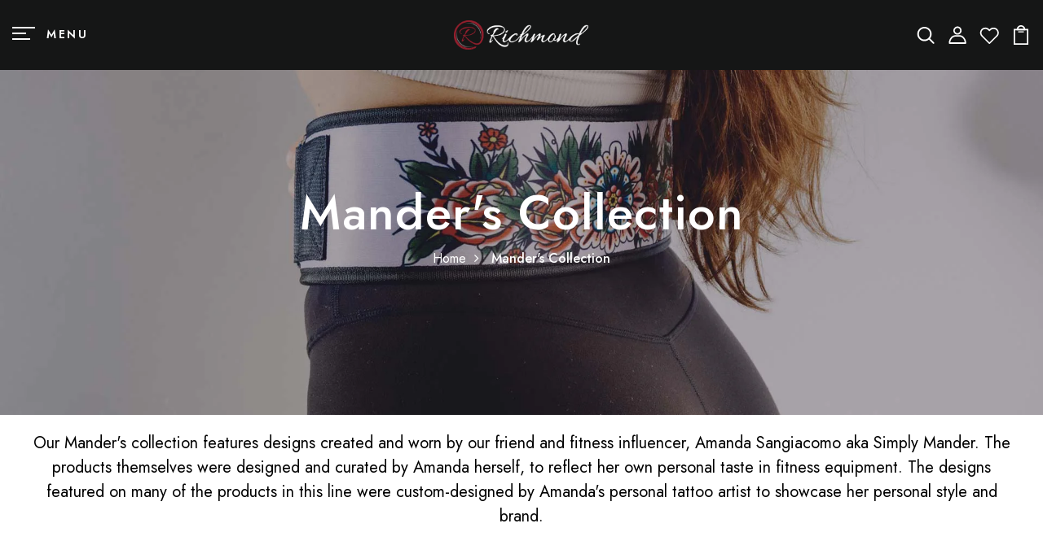

--- FILE ---
content_type: text/html; charset=utf-8
request_url: https://richmondweightlifting.com/collections/manders-collection
body_size: 31942
content:
<!DOCTYPE html>
<!--[if IE 8]><html class="no-js lt-ie9" lang="en"> <![endif]-->
<!--[if IE 9 ]><html class="ie9 no-js"> <![endif]-->
<!--[if (gt IE 9)|!(IE)]><!--> <html class="no-js p-0"  > <!--<![endif]-->
<head>

  <!-- Basic page needs ================================================== -->
  <meta charset="utf-8">
  <meta http-equiv="X-UA-Compatible" content="IE=edge">

  <!-- Title and description ================================================== -->
  <title>
    Mander&#39;s Collection &ndash; Richmond Weightlifting
  </title>

  
  <meta name="description" content="Our Mander&#39;s collection features designs created and worn by our friend and fitness influencer, Amanda Sangiacomo aka Simply Mander. The products themselves were designed and curated by Amanda herself, to reflect her own personal taste in fitness equipment. The designs featured on many of the products in this line were">
  

  <!-- Helpers ================================================== -->
  <!-- /snippets/social-meta-tags.liquid -->



<link rel="shortcut icon" href="//richmondweightlifting.com/cdn/shop/t/4/assets/favicon.png?v=104321002535989419981690808661" type="image/png" />

<link rel="apple-touch-icon-precomposed" href="//richmondweightlifting.com/cdn/shop/t/4/assets/icon-for-mobile.png?v=174233849822705212241690688975" />
<link rel="apple-touch-icon-precomposed" sizes="57x57" href="//richmondweightlifting.com/cdn/shop/t/4/assets/icon-for-mobile_57x57.png?v=174233849822705212241690688975" />
<link rel="apple-touch-icon-precomposed" sizes="60x60" href="//richmondweightlifting.com/cdn/shop/t/4/assets/icon-for-mobile_60x60.png?v=174233849822705212241690688975" />
<link rel="apple-touch-icon-precomposed" sizes="72x72" href="//richmondweightlifting.com/cdn/shop/t/4/assets/icon-for-mobile_72x72.png?v=174233849822705212241690688975" />
<link rel="apple-touch-icon-precomposed" sizes="76x76" href="//richmondweightlifting.com/cdn/shop/t/4/assets/icon-for-mobile_76x76.png?v=174233849822705212241690688975" />
<link rel="apple-touch-icon-precomposed" sizes="114x114" href="//richmondweightlifting.com/cdn/shop/t/4/assets/icon-for-mobile_114x114.png?v=174233849822705212241690688975" />
<link rel="apple-touch-icon-precomposed" sizes="120x120" href="//richmondweightlifting.com/cdn/shop/t/4/assets/icon-for-mobile_120x120.png?v=174233849822705212241690688975" />
<link rel="apple-touch-icon-precomposed" sizes="144x144" href="//richmondweightlifting.com/cdn/shop/t/4/assets/icon-for-mobile_144x144.png?v=174233849822705212241690688975" />
<link rel="apple-touch-icon-precomposed" sizes="152x152" href="//richmondweightlifting.com/cdn/shop/t/4/assets/icon-for-mobile_152x152.png?v=174233849822705212241690688975" />



  <meta property="og:type" content="website">
  <meta property="og:title" content="Mander&#39;s Collection">
  
  <meta property="og:image" content="http://richmondweightlifting.com/cdn/shop/t/4/assets/logo.png?v=1741">
  <meta property="og:image:secure_url" content="https://richmondweightlifting.com/cdn/shop/t/4/assets/logo.png?v=1741">
  


  <meta property="og:description" content="Our Mander&#39;s collection features designs created and worn by our friend and fitness influencer, Amanda Sangiacomo aka Simply Mander. The products themselves were designed and curated by Amanda herself, to reflect her own personal taste in fitness equipment. The designs featured on many of the products in this line were">

  <meta property="og:url" content="https://richmondweightlifting.com/collections/manders-collection">
  <meta property="og:site_name" content="Richmond Weightlifting">





<meta name="twitter:card" content="summary">


  <link rel="canonical" href="https://richmondweightlifting.com/collections/manders-collection">
  <meta name="viewport" content="width=device-width,initial-scale=1">
  <meta name="theme-color" content="#7fc9c4">
  <link rel="icon" href="//richmondweightlifting.com/cdn/shop/t/4/assets/favicon.png?v=104321002535989419981690808661" type="image/png" sizes="16x16">


  <link rel="preconnect" href="https://fonts.gstatic.com">
  <!-- font -->
  









<script type="text/javascript">
  WebFontConfig = {
    google: { families: [ 
      
      'Jost:100,200,300,400,500,600,700,800,900'
      

      
      
      ,
            
      'Lora:100,200,300,400,500,600,700,800,900'
      

    ] }
  };
  (function() {
    var wf = document.createElement('script');
    wf.src = ('https:' == document.location.protocol ? 'https' : 'http') +
      '://ajax.googleapis.com/ajax/libs/webfont/1/webfont.js';
    wf.type = 'text/javascript';
    wf.async = 'true';
    var s = document.getElementsByTagName('script')[0];
    s.parentNode.insertBefore(wf, s);
  })(); 
</script>

  <!-- CSS ================================================== -->
  
  <link href="//richmondweightlifting.com/cdn/shop/t/4/assets/timber.scss.css?v=120171738514755587801744571113" rel="stylesheet" type="text/css" media="all" />
  
  

  <link href="//richmondweightlifting.com/cdn/shop/t/4/assets/bootstrap.min.css?v=174392269533316748021690171216" rel="stylesheet" type="text/css" media="all" />
  <link href="//richmondweightlifting.com/cdn/shop/t/4/assets/slick.css?v=103195376308028199341690171216" rel="stylesheet" type="text/css" media="all" />
  <link href="//richmondweightlifting.com/cdn/shop/t/4/assets/slick-theme.css?v=81307538353363349171690171216" rel="stylesheet" type="text/css" media="all" />
  <link rel="stylesheet" href="//richmondweightlifting.com/cdn/shop/t/4/assets/jquery.fancybox.min.css?v=19278034316635137701690171216" media="nope!" onload="this.media='all'">
  <link href="//richmondweightlifting.com/cdn/shop/t/4/assets/style-main.scss.css?v=98194560179354293931695048544" rel="stylesheet" type="text/css" media="all" />
  <link href="//richmondweightlifting.com/cdn/shop/t/4/assets/engo-customizes.css?v=4135500022966876501690685593" rel="stylesheet" type="text/css" media="all" />
  <link href="//richmondweightlifting.com/cdn/shop/t/4/assets/animate.min.css?v=30636256313253750241690171216" rel="stylesheet" type="text/css" media="all" />
  <script src="https://ajax.googleapis.com/ajax/libs/jquery/3.6.4/jquery.min.js"></script>
  


  <!-- Header hook for plugins ================================================== -->
  <script>window.performance && window.performance.mark && window.performance.mark('shopify.content_for_header.start');</script><meta name="facebook-domain-verification" content="h3i6xc8027eeisqhkac071slbf9cys">
<meta id="shopify-digital-wallet" name="shopify-digital-wallet" content="/76970623261/digital_wallets/dialog">
<meta name="shopify-checkout-api-token" content="cb386536f6ee00bf6bfc1afb80211da8">
<meta id="in-context-paypal-metadata" data-shop-id="76970623261" data-venmo-supported="false" data-environment="production" data-locale="en_US" data-paypal-v4="true" data-currency="USD">
<link rel="alternate" type="application/atom+xml" title="Feed" href="/collections/manders-collection.atom" />
<link rel="alternate" type="application/json+oembed" href="https://richmondweightlifting.com/collections/manders-collection.oembed">
<script async="async" src="/checkouts/internal/preloads.js?locale=en-US"></script>
<link rel="preconnect" href="https://shop.app" crossorigin="anonymous">
<script async="async" src="https://shop.app/checkouts/internal/preloads.js?locale=en-US&shop_id=76970623261" crossorigin="anonymous"></script>
<script id="apple-pay-shop-capabilities" type="application/json">{"shopId":76970623261,"countryCode":"US","currencyCode":"USD","merchantCapabilities":["supports3DS"],"merchantId":"gid:\/\/shopify\/Shop\/76970623261","merchantName":"Richmond Weightlifting","requiredBillingContactFields":["postalAddress","email"],"requiredShippingContactFields":["postalAddress","email"],"shippingType":"shipping","supportedNetworks":["visa","masterCard","amex","discover","elo","jcb"],"total":{"type":"pending","label":"Richmond Weightlifting","amount":"1.00"},"shopifyPaymentsEnabled":true,"supportsSubscriptions":true}</script>
<script id="shopify-features" type="application/json">{"accessToken":"cb386536f6ee00bf6bfc1afb80211da8","betas":["rich-media-storefront-analytics"],"domain":"richmondweightlifting.com","predictiveSearch":true,"shopId":76970623261,"locale":"en"}</script>
<script>var Shopify = Shopify || {};
Shopify.shop = "41b83e-2.myshopify.com";
Shopify.locale = "en";
Shopify.currency = {"active":"USD","rate":"1.0"};
Shopify.country = "US";
Shopify.theme = {"name":"Ksport home 5","id":154938114333,"schema_name":"Ksport","schema_version":"1.0.0","theme_store_id":null,"role":"main"};
Shopify.theme.handle = "null";
Shopify.theme.style = {"id":null,"handle":null};
Shopify.cdnHost = "richmondweightlifting.com/cdn";
Shopify.routes = Shopify.routes || {};
Shopify.routes.root = "/";</script>
<script type="module">!function(o){(o.Shopify=o.Shopify||{}).modules=!0}(window);</script>
<script>!function(o){function n(){var o=[];function n(){o.push(Array.prototype.slice.apply(arguments))}return n.q=o,n}var t=o.Shopify=o.Shopify||{};t.loadFeatures=n(),t.autoloadFeatures=n()}(window);</script>
<script>
  window.ShopifyPay = window.ShopifyPay || {};
  window.ShopifyPay.apiHost = "shop.app\/pay";
  window.ShopifyPay.redirectState = null;
</script>
<script id="shop-js-analytics" type="application/json">{"pageType":"collection"}</script>
<script defer="defer" async type="module" src="//richmondweightlifting.com/cdn/shopifycloud/shop-js/modules/v2/client.init-shop-cart-sync_BN7fPSNr.en.esm.js"></script>
<script defer="defer" async type="module" src="//richmondweightlifting.com/cdn/shopifycloud/shop-js/modules/v2/chunk.common_Cbph3Kss.esm.js"></script>
<script defer="defer" async type="module" src="//richmondweightlifting.com/cdn/shopifycloud/shop-js/modules/v2/chunk.modal_DKumMAJ1.esm.js"></script>
<script type="module">
  await import("//richmondweightlifting.com/cdn/shopifycloud/shop-js/modules/v2/client.init-shop-cart-sync_BN7fPSNr.en.esm.js");
await import("//richmondweightlifting.com/cdn/shopifycloud/shop-js/modules/v2/chunk.common_Cbph3Kss.esm.js");
await import("//richmondweightlifting.com/cdn/shopifycloud/shop-js/modules/v2/chunk.modal_DKumMAJ1.esm.js");

  window.Shopify.SignInWithShop?.initShopCartSync?.({"fedCMEnabled":true,"windoidEnabled":true});

</script>
<script>
  window.Shopify = window.Shopify || {};
  if (!window.Shopify.featureAssets) window.Shopify.featureAssets = {};
  window.Shopify.featureAssets['shop-js'] = {"shop-cart-sync":["modules/v2/client.shop-cart-sync_CJVUk8Jm.en.esm.js","modules/v2/chunk.common_Cbph3Kss.esm.js","modules/v2/chunk.modal_DKumMAJ1.esm.js"],"init-fed-cm":["modules/v2/client.init-fed-cm_7Fvt41F4.en.esm.js","modules/v2/chunk.common_Cbph3Kss.esm.js","modules/v2/chunk.modal_DKumMAJ1.esm.js"],"init-shop-email-lookup-coordinator":["modules/v2/client.init-shop-email-lookup-coordinator_Cc088_bR.en.esm.js","modules/v2/chunk.common_Cbph3Kss.esm.js","modules/v2/chunk.modal_DKumMAJ1.esm.js"],"init-windoid":["modules/v2/client.init-windoid_hPopwJRj.en.esm.js","modules/v2/chunk.common_Cbph3Kss.esm.js","modules/v2/chunk.modal_DKumMAJ1.esm.js"],"shop-button":["modules/v2/client.shop-button_B0jaPSNF.en.esm.js","modules/v2/chunk.common_Cbph3Kss.esm.js","modules/v2/chunk.modal_DKumMAJ1.esm.js"],"shop-cash-offers":["modules/v2/client.shop-cash-offers_DPIskqss.en.esm.js","modules/v2/chunk.common_Cbph3Kss.esm.js","modules/v2/chunk.modal_DKumMAJ1.esm.js"],"shop-toast-manager":["modules/v2/client.shop-toast-manager_CK7RT69O.en.esm.js","modules/v2/chunk.common_Cbph3Kss.esm.js","modules/v2/chunk.modal_DKumMAJ1.esm.js"],"init-shop-cart-sync":["modules/v2/client.init-shop-cart-sync_BN7fPSNr.en.esm.js","modules/v2/chunk.common_Cbph3Kss.esm.js","modules/v2/chunk.modal_DKumMAJ1.esm.js"],"init-customer-accounts-sign-up":["modules/v2/client.init-customer-accounts-sign-up_CfPf4CXf.en.esm.js","modules/v2/client.shop-login-button_DeIztwXF.en.esm.js","modules/v2/chunk.common_Cbph3Kss.esm.js","modules/v2/chunk.modal_DKumMAJ1.esm.js"],"pay-button":["modules/v2/client.pay-button_CgIwFSYN.en.esm.js","modules/v2/chunk.common_Cbph3Kss.esm.js","modules/v2/chunk.modal_DKumMAJ1.esm.js"],"init-customer-accounts":["modules/v2/client.init-customer-accounts_DQ3x16JI.en.esm.js","modules/v2/client.shop-login-button_DeIztwXF.en.esm.js","modules/v2/chunk.common_Cbph3Kss.esm.js","modules/v2/chunk.modal_DKumMAJ1.esm.js"],"avatar":["modules/v2/client.avatar_BTnouDA3.en.esm.js"],"init-shop-for-new-customer-accounts":["modules/v2/client.init-shop-for-new-customer-accounts_CsZy_esa.en.esm.js","modules/v2/client.shop-login-button_DeIztwXF.en.esm.js","modules/v2/chunk.common_Cbph3Kss.esm.js","modules/v2/chunk.modal_DKumMAJ1.esm.js"],"shop-follow-button":["modules/v2/client.shop-follow-button_BRMJjgGd.en.esm.js","modules/v2/chunk.common_Cbph3Kss.esm.js","modules/v2/chunk.modal_DKumMAJ1.esm.js"],"checkout-modal":["modules/v2/client.checkout-modal_B9Drz_yf.en.esm.js","modules/v2/chunk.common_Cbph3Kss.esm.js","modules/v2/chunk.modal_DKumMAJ1.esm.js"],"shop-login-button":["modules/v2/client.shop-login-button_DeIztwXF.en.esm.js","modules/v2/chunk.common_Cbph3Kss.esm.js","modules/v2/chunk.modal_DKumMAJ1.esm.js"],"lead-capture":["modules/v2/client.lead-capture_DXYzFM3R.en.esm.js","modules/v2/chunk.common_Cbph3Kss.esm.js","modules/v2/chunk.modal_DKumMAJ1.esm.js"],"shop-login":["modules/v2/client.shop-login_CA5pJqmO.en.esm.js","modules/v2/chunk.common_Cbph3Kss.esm.js","modules/v2/chunk.modal_DKumMAJ1.esm.js"],"payment-terms":["modules/v2/client.payment-terms_BxzfvcZJ.en.esm.js","modules/v2/chunk.common_Cbph3Kss.esm.js","modules/v2/chunk.modal_DKumMAJ1.esm.js"]};
</script>
<script>(function() {
  var isLoaded = false;
  function asyncLoad() {
    if (isLoaded) return;
    isLoaded = true;
    var urls = ["https:\/\/cdn.nfcube.com\/instafeed-7053f8be4f76ed08ad79455142068364.js?shop=41b83e-2.myshopify.com","https:\/\/static.klaviyo.com\/onsite\/js\/klaviyo.js?company_id=TidAG5\u0026shop=41b83e-2.myshopify.com"];
    for (var i = 0; i < urls.length; i++) {
      var s = document.createElement('script');
      s.type = 'text/javascript';
      s.async = true;
      s.src = urls[i];
      var x = document.getElementsByTagName('script')[0];
      x.parentNode.insertBefore(s, x);
    }
  };
  if(window.attachEvent) {
    window.attachEvent('onload', asyncLoad);
  } else {
    window.addEventListener('load', asyncLoad, false);
  }
})();</script>
<script id="__st">var __st={"a":76970623261,"offset":-18000,"reqid":"e620632a-2729-4add-85fa-172642eb3a69-1769910506","pageurl":"richmondweightlifting.com\/collections\/manders-collection","u":"85246c7ba74d","p":"collection","rtyp":"collection","rid":450841968925};</script>
<script>window.ShopifyPaypalV4VisibilityTracking = true;</script>
<script id="captcha-bootstrap">!function(){'use strict';const t='contact',e='account',n='new_comment',o=[[t,t],['blogs',n],['comments',n],[t,'customer']],c=[[e,'customer_login'],[e,'guest_login'],[e,'recover_customer_password'],[e,'create_customer']],r=t=>t.map((([t,e])=>`form[action*='/${t}']:not([data-nocaptcha='true']) input[name='form_type'][value='${e}']`)).join(','),a=t=>()=>t?[...document.querySelectorAll(t)].map((t=>t.form)):[];function s(){const t=[...o],e=r(t);return a(e)}const i='password',u='form_key',d=['recaptcha-v3-token','g-recaptcha-response','h-captcha-response',i],f=()=>{try{return window.sessionStorage}catch{return}},m='__shopify_v',_=t=>t.elements[u];function p(t,e,n=!1){try{const o=window.sessionStorage,c=JSON.parse(o.getItem(e)),{data:r}=function(t){const{data:e,action:n}=t;return t[m]||n?{data:e,action:n}:{data:t,action:n}}(c);for(const[e,n]of Object.entries(r))t.elements[e]&&(t.elements[e].value=n);n&&o.removeItem(e)}catch(o){console.error('form repopulation failed',{error:o})}}const l='form_type',E='cptcha';function T(t){t.dataset[E]=!0}const w=window,h=w.document,L='Shopify',v='ce_forms',y='captcha';let A=!1;((t,e)=>{const n=(g='f06e6c50-85a8-45c8-87d0-21a2b65856fe',I='https://cdn.shopify.com/shopifycloud/storefront-forms-hcaptcha/ce_storefront_forms_captcha_hcaptcha.v1.5.2.iife.js',D={infoText:'Protected by hCaptcha',privacyText:'Privacy',termsText:'Terms'},(t,e,n)=>{const o=w[L][v],c=o.bindForm;if(c)return c(t,g,e,D).then(n);var r;o.q.push([[t,g,e,D],n]),r=I,A||(h.body.append(Object.assign(h.createElement('script'),{id:'captcha-provider',async:!0,src:r})),A=!0)});var g,I,D;w[L]=w[L]||{},w[L][v]=w[L][v]||{},w[L][v].q=[],w[L][y]=w[L][y]||{},w[L][y].protect=function(t,e){n(t,void 0,e),T(t)},Object.freeze(w[L][y]),function(t,e,n,w,h,L){const[v,y,A,g]=function(t,e,n){const i=e?o:[],u=t?c:[],d=[...i,...u],f=r(d),m=r(i),_=r(d.filter((([t,e])=>n.includes(e))));return[a(f),a(m),a(_),s()]}(w,h,L),I=t=>{const e=t.target;return e instanceof HTMLFormElement?e:e&&e.form},D=t=>v().includes(t);t.addEventListener('submit',(t=>{const e=I(t);if(!e)return;const n=D(e)&&!e.dataset.hcaptchaBound&&!e.dataset.recaptchaBound,o=_(e),c=g().includes(e)&&(!o||!o.value);(n||c)&&t.preventDefault(),c&&!n&&(function(t){try{if(!f())return;!function(t){const e=f();if(!e)return;const n=_(t);if(!n)return;const o=n.value;o&&e.removeItem(o)}(t);const e=Array.from(Array(32),(()=>Math.random().toString(36)[2])).join('');!function(t,e){_(t)||t.append(Object.assign(document.createElement('input'),{type:'hidden',name:u})),t.elements[u].value=e}(t,e),function(t,e){const n=f();if(!n)return;const o=[...t.querySelectorAll(`input[type='${i}']`)].map((({name:t})=>t)),c=[...d,...o],r={};for(const[a,s]of new FormData(t).entries())c.includes(a)||(r[a]=s);n.setItem(e,JSON.stringify({[m]:1,action:t.action,data:r}))}(t,e)}catch(e){console.error('failed to persist form',e)}}(e),e.submit())}));const S=(t,e)=>{t&&!t.dataset[E]&&(n(t,e.some((e=>e===t))),T(t))};for(const o of['focusin','change'])t.addEventListener(o,(t=>{const e=I(t);D(e)&&S(e,y())}));const B=e.get('form_key'),M=e.get(l),P=B&&M;t.addEventListener('DOMContentLoaded',(()=>{const t=y();if(P)for(const e of t)e.elements[l].value===M&&p(e,B);[...new Set([...A(),...v().filter((t=>'true'===t.dataset.shopifyCaptcha))])].forEach((e=>S(e,t)))}))}(h,new URLSearchParams(w.location.search),n,t,e,['guest_login'])})(!0,!0)}();</script>
<script integrity="sha256-4kQ18oKyAcykRKYeNunJcIwy7WH5gtpwJnB7kiuLZ1E=" data-source-attribution="shopify.loadfeatures" defer="defer" src="//richmondweightlifting.com/cdn/shopifycloud/storefront/assets/storefront/load_feature-a0a9edcb.js" crossorigin="anonymous"></script>
<script crossorigin="anonymous" defer="defer" src="//richmondweightlifting.com/cdn/shopifycloud/storefront/assets/shopify_pay/storefront-65b4c6d7.js?v=20250812"></script>
<script data-source-attribution="shopify.dynamic_checkout.dynamic.init">var Shopify=Shopify||{};Shopify.PaymentButton=Shopify.PaymentButton||{isStorefrontPortableWallets:!0,init:function(){window.Shopify.PaymentButton.init=function(){};var t=document.createElement("script");t.src="https://richmondweightlifting.com/cdn/shopifycloud/portable-wallets/latest/portable-wallets.en.js",t.type="module",document.head.appendChild(t)}};
</script>
<script data-source-attribution="shopify.dynamic_checkout.buyer_consent">
  function portableWalletsHideBuyerConsent(e){var t=document.getElementById("shopify-buyer-consent"),n=document.getElementById("shopify-subscription-policy-button");t&&n&&(t.classList.add("hidden"),t.setAttribute("aria-hidden","true"),n.removeEventListener("click",e))}function portableWalletsShowBuyerConsent(e){var t=document.getElementById("shopify-buyer-consent"),n=document.getElementById("shopify-subscription-policy-button");t&&n&&(t.classList.remove("hidden"),t.removeAttribute("aria-hidden"),n.addEventListener("click",e))}window.Shopify?.PaymentButton&&(window.Shopify.PaymentButton.hideBuyerConsent=portableWalletsHideBuyerConsent,window.Shopify.PaymentButton.showBuyerConsent=portableWalletsShowBuyerConsent);
</script>
<script data-source-attribution="shopify.dynamic_checkout.cart.bootstrap">document.addEventListener("DOMContentLoaded",(function(){function t(){return document.querySelector("shopify-accelerated-checkout-cart, shopify-accelerated-checkout")}if(t())Shopify.PaymentButton.init();else{new MutationObserver((function(e,n){t()&&(Shopify.PaymentButton.init(),n.disconnect())})).observe(document.body,{childList:!0,subtree:!0})}}));
</script>
<link id="shopify-accelerated-checkout-styles" rel="stylesheet" media="screen" href="https://richmondweightlifting.com/cdn/shopifycloud/portable-wallets/latest/accelerated-checkout-backwards-compat.css" crossorigin="anonymous">
<style id="shopify-accelerated-checkout-cart">
        #shopify-buyer-consent {
  margin-top: 1em;
  display: inline-block;
  width: 100%;
}

#shopify-buyer-consent.hidden {
  display: none;
}

#shopify-subscription-policy-button {
  background: none;
  border: none;
  padding: 0;
  text-decoration: underline;
  font-size: inherit;
  cursor: pointer;
}

#shopify-subscription-policy-button::before {
  box-shadow: none;
}

      </style>

<script>window.performance && window.performance.mark && window.performance.mark('shopify.content_for_header.end');</script>
  <!-- /snippets/oldIE-js.liquid -->


<!--[if lt IE 9]>

<script src="//cdnjs.cloudflare.com/ajax/libs/html5shiv/3.7.2/html5shiv.min.js" type="text/javascript"></script>
<script src="//richmondweightlifting.com/cdn/shop/t/4/assets/respond.min.js?v=1741" type="text/javascript"></script>

<link href="//richmondweightlifting.com/cdn/shop/t/4/assets/respond-proxy.html" id="respond-proxy" rel="respond-proxy" />
<link href="//richmondweightlifting.com/search?q=71911f62ed5be69e16e694fc873c4dc5" id="respond-redirect" rel="respond-redirect" />
<script src="//richmondweightlifting.com/search?q=71911f62ed5be69e16e694fc873c4dc5" type="text/javascript"></script>
<![endif]-->


  <script src="//richmondweightlifting.com/cdn/shop/t/4/assets/jquery-3.5.0.min.js?v=16874778797910128561690171218" type="text/javascript" async></script>
  <script src="//richmondweightlifting.com/cdn/shopifycloud/storefront/assets/themes_support/api.jquery-7ab1a3a4.js" type="text/javascript" async></script>
  <script src="//richmondweightlifting.com/cdn/shop/t/4/assets/modernizr-2.8.3.min.js?v=174727525422211915231690171217" type="text/javascript" async></script>
  <script src="//richmondweightlifting.com/cdn/shopifycloud/storefront/assets/themes_support/option_selection-b017cd28.js" type="text/javascript" async></script>
  <script src="//richmondweightlifting.com/cdn/shop/t/4/assets/lazysizes.min.js?v=18178776694225242271690171216" type="text/javascript" async></script>
  <link rel="stylesheet" href="https://maxcdn.bootstrapcdn.com/font-awesome/4.7.0/css/font-awesome.min.css">


  <script>
    window.ajax_cart = true;
    window.money_format = '${{amount}}';
    window.shop_currency = 'USD';
    window.show_multiple_currencies = true;
    window.loading_url = "//richmondweightlifting.com/cdn/shop/t/4/assets/loader.gif?v=9076874988191347041690171217";
    window.use_color_swatch = true;
    window.product_image_resize = true;
    window.enable_sidebar_multiple_choice = true;

    window.file_url = "//richmondweightlifting.com/cdn/shop/files/?v=1741";
    window.asset_url = "";
    window.images_size = {
      is_crop: true,
      ratio_width : 1,
      ratio_height : 1,
    };
    window.inventory_text = {
      in_stock: "In Stock",
      many_in_stock: "Translation missing: en.products.product.many_in_stock",
      out_of_stock: "Out Of Stock",
      add_to_cart: "Add to Cart",
      sold_out: "Sold Out",
      unavailable: "Unavailable"
    };

    window.sidebar_toggle = {
      show_sidebar_toggle: "Translation missing: en.general.sidebar_toggle.show_sidebar_toggle",
      hide_sidebar_toggle: "Translation missing: en.general.sidebar_toggle.hide_sidebar_toggle"
    };

  </script>

  
  

  <!-- /snippets/social-meta-tags.liquid -->



<link rel="shortcut icon" href="//richmondweightlifting.com/cdn/shop/t/4/assets/favicon.png?v=104321002535989419981690808661" type="image/png" />

<link rel="apple-touch-icon-precomposed" href="//richmondweightlifting.com/cdn/shop/t/4/assets/icon-for-mobile.png?v=174233849822705212241690688975" />
<link rel="apple-touch-icon-precomposed" sizes="57x57" href="//richmondweightlifting.com/cdn/shop/t/4/assets/icon-for-mobile_57x57.png?v=174233849822705212241690688975" />
<link rel="apple-touch-icon-precomposed" sizes="60x60" href="//richmondweightlifting.com/cdn/shop/t/4/assets/icon-for-mobile_60x60.png?v=174233849822705212241690688975" />
<link rel="apple-touch-icon-precomposed" sizes="72x72" href="//richmondweightlifting.com/cdn/shop/t/4/assets/icon-for-mobile_72x72.png?v=174233849822705212241690688975" />
<link rel="apple-touch-icon-precomposed" sizes="76x76" href="//richmondweightlifting.com/cdn/shop/t/4/assets/icon-for-mobile_76x76.png?v=174233849822705212241690688975" />
<link rel="apple-touch-icon-precomposed" sizes="114x114" href="//richmondweightlifting.com/cdn/shop/t/4/assets/icon-for-mobile_114x114.png?v=174233849822705212241690688975" />
<link rel="apple-touch-icon-precomposed" sizes="120x120" href="//richmondweightlifting.com/cdn/shop/t/4/assets/icon-for-mobile_120x120.png?v=174233849822705212241690688975" />
<link rel="apple-touch-icon-precomposed" sizes="144x144" href="//richmondweightlifting.com/cdn/shop/t/4/assets/icon-for-mobile_144x144.png?v=174233849822705212241690688975" />
<link rel="apple-touch-icon-precomposed" sizes="152x152" href="//richmondweightlifting.com/cdn/shop/t/4/assets/icon-for-mobile_152x152.png?v=174233849822705212241690688975" />



  <meta property="og:type" content="website">
  <meta property="og:title" content="Mander&#39;s Collection">
  
  <meta property="og:image" content="http://richmondweightlifting.com/cdn/shop/t/4/assets/logo.png?v=1741">
  <meta property="og:image:secure_url" content="https://richmondweightlifting.com/cdn/shop/t/4/assets/logo.png?v=1741">
  


  <meta property="og:description" content="Our Mander&#39;s collection features designs created and worn by our friend and fitness influencer, Amanda Sangiacomo aka Simply Mander. The products themselves were designed and curated by Amanda herself, to reflect her own personal taste in fitness equipment. The designs featured on many of the products in this line were">

  <meta property="og:url" content="https://richmondweightlifting.com/collections/manders-collection">
  <meta property="og:site_name" content="Richmond Weightlifting">





<meta name="twitter:card" content="summary">


<script src="https://cdn.shopify.com/extensions/df19b199-9611-4dc7-9aaf-eba737d9c962/cartking-free-gift-buy-x-get-y-134/assets/gift-embed-v2.js" type="text/javascript" defer="defer"></script>
<link href="https://cdn.shopify.com/extensions/df19b199-9611-4dc7-9aaf-eba737d9c962/cartking-free-gift-buy-x-get-y-134/assets/gift-embed-v2.css" rel="stylesheet" type="text/css" media="all">
<link href="https://monorail-edge.shopifysvc.com" rel="dns-prefetch">
<script>(function(){if ("sendBeacon" in navigator && "performance" in window) {try {var session_token_from_headers = performance.getEntriesByType('navigation')[0].serverTiming.find(x => x.name == '_s').description;} catch {var session_token_from_headers = undefined;}var session_cookie_matches = document.cookie.match(/_shopify_s=([^;]*)/);var session_token_from_cookie = session_cookie_matches && session_cookie_matches.length === 2 ? session_cookie_matches[1] : "";var session_token = session_token_from_headers || session_token_from_cookie || "";function handle_abandonment_event(e) {var entries = performance.getEntries().filter(function(entry) {return /monorail-edge.shopifysvc.com/.test(entry.name);});if (!window.abandonment_tracked && entries.length === 0) {window.abandonment_tracked = true;var currentMs = Date.now();var navigation_start = performance.timing.navigationStart;var payload = {shop_id: 76970623261,url: window.location.href,navigation_start,duration: currentMs - navigation_start,session_token,page_type: "collection"};window.navigator.sendBeacon("https://monorail-edge.shopifysvc.com/v1/produce", JSON.stringify({schema_id: "online_store_buyer_site_abandonment/1.1",payload: payload,metadata: {event_created_at_ms: currentMs,event_sent_at_ms: currentMs}}));}}window.addEventListener('pagehide', handle_abandonment_event);}}());</script>
<script id="web-pixels-manager-setup">(function e(e,d,r,n,o){if(void 0===o&&(o={}),!Boolean(null===(a=null===(i=window.Shopify)||void 0===i?void 0:i.analytics)||void 0===a?void 0:a.replayQueue)){var i,a;window.Shopify=window.Shopify||{};var t=window.Shopify;t.analytics=t.analytics||{};var s=t.analytics;s.replayQueue=[],s.publish=function(e,d,r){return s.replayQueue.push([e,d,r]),!0};try{self.performance.mark("wpm:start")}catch(e){}var l=function(){var e={modern:/Edge?\/(1{2}[4-9]|1[2-9]\d|[2-9]\d{2}|\d{4,})\.\d+(\.\d+|)|Firefox\/(1{2}[4-9]|1[2-9]\d|[2-9]\d{2}|\d{4,})\.\d+(\.\d+|)|Chrom(ium|e)\/(9{2}|\d{3,})\.\d+(\.\d+|)|(Maci|X1{2}).+ Version\/(15\.\d+|(1[6-9]|[2-9]\d|\d{3,})\.\d+)([,.]\d+|)( \(\w+\)|)( Mobile\/\w+|) Safari\/|Chrome.+OPR\/(9{2}|\d{3,})\.\d+\.\d+|(CPU[ +]OS|iPhone[ +]OS|CPU[ +]iPhone|CPU IPhone OS|CPU iPad OS)[ +]+(15[._]\d+|(1[6-9]|[2-9]\d|\d{3,})[._]\d+)([._]\d+|)|Android:?[ /-](13[3-9]|1[4-9]\d|[2-9]\d{2}|\d{4,})(\.\d+|)(\.\d+|)|Android.+Firefox\/(13[5-9]|1[4-9]\d|[2-9]\d{2}|\d{4,})\.\d+(\.\d+|)|Android.+Chrom(ium|e)\/(13[3-9]|1[4-9]\d|[2-9]\d{2}|\d{4,})\.\d+(\.\d+|)|SamsungBrowser\/([2-9]\d|\d{3,})\.\d+/,legacy:/Edge?\/(1[6-9]|[2-9]\d|\d{3,})\.\d+(\.\d+|)|Firefox\/(5[4-9]|[6-9]\d|\d{3,})\.\d+(\.\d+|)|Chrom(ium|e)\/(5[1-9]|[6-9]\d|\d{3,})\.\d+(\.\d+|)([\d.]+$|.*Safari\/(?![\d.]+ Edge\/[\d.]+$))|(Maci|X1{2}).+ Version\/(10\.\d+|(1[1-9]|[2-9]\d|\d{3,})\.\d+)([,.]\d+|)( \(\w+\)|)( Mobile\/\w+|) Safari\/|Chrome.+OPR\/(3[89]|[4-9]\d|\d{3,})\.\d+\.\d+|(CPU[ +]OS|iPhone[ +]OS|CPU[ +]iPhone|CPU IPhone OS|CPU iPad OS)[ +]+(10[._]\d+|(1[1-9]|[2-9]\d|\d{3,})[._]\d+)([._]\d+|)|Android:?[ /-](13[3-9]|1[4-9]\d|[2-9]\d{2}|\d{4,})(\.\d+|)(\.\d+|)|Mobile Safari.+OPR\/([89]\d|\d{3,})\.\d+\.\d+|Android.+Firefox\/(13[5-9]|1[4-9]\d|[2-9]\d{2}|\d{4,})\.\d+(\.\d+|)|Android.+Chrom(ium|e)\/(13[3-9]|1[4-9]\d|[2-9]\d{2}|\d{4,})\.\d+(\.\d+|)|Android.+(UC? ?Browser|UCWEB|U3)[ /]?(15\.([5-9]|\d{2,})|(1[6-9]|[2-9]\d|\d{3,})\.\d+)\.\d+|SamsungBrowser\/(5\.\d+|([6-9]|\d{2,})\.\d+)|Android.+MQ{2}Browser\/(14(\.(9|\d{2,})|)|(1[5-9]|[2-9]\d|\d{3,})(\.\d+|))(\.\d+|)|K[Aa][Ii]OS\/(3\.\d+|([4-9]|\d{2,})\.\d+)(\.\d+|)/},d=e.modern,r=e.legacy,n=navigator.userAgent;return n.match(d)?"modern":n.match(r)?"legacy":"unknown"}(),u="modern"===l?"modern":"legacy",c=(null!=n?n:{modern:"",legacy:""})[u],f=function(e){return[e.baseUrl,"/wpm","/b",e.hashVersion,"modern"===e.buildTarget?"m":"l",".js"].join("")}({baseUrl:d,hashVersion:r,buildTarget:u}),m=function(e){var d=e.version,r=e.bundleTarget,n=e.surface,o=e.pageUrl,i=e.monorailEndpoint;return{emit:function(e){var a=e.status,t=e.errorMsg,s=(new Date).getTime(),l=JSON.stringify({metadata:{event_sent_at_ms:s},events:[{schema_id:"web_pixels_manager_load/3.1",payload:{version:d,bundle_target:r,page_url:o,status:a,surface:n,error_msg:t},metadata:{event_created_at_ms:s}}]});if(!i)return console&&console.warn&&console.warn("[Web Pixels Manager] No Monorail endpoint provided, skipping logging."),!1;try{return self.navigator.sendBeacon.bind(self.navigator)(i,l)}catch(e){}var u=new XMLHttpRequest;try{return u.open("POST",i,!0),u.setRequestHeader("Content-Type","text/plain"),u.send(l),!0}catch(e){return console&&console.warn&&console.warn("[Web Pixels Manager] Got an unhandled error while logging to Monorail."),!1}}}}({version:r,bundleTarget:l,surface:e.surface,pageUrl:self.location.href,monorailEndpoint:e.monorailEndpoint});try{o.browserTarget=l,function(e){var d=e.src,r=e.async,n=void 0===r||r,o=e.onload,i=e.onerror,a=e.sri,t=e.scriptDataAttributes,s=void 0===t?{}:t,l=document.createElement("script"),u=document.querySelector("head"),c=document.querySelector("body");if(l.async=n,l.src=d,a&&(l.integrity=a,l.crossOrigin="anonymous"),s)for(var f in s)if(Object.prototype.hasOwnProperty.call(s,f))try{l.dataset[f]=s[f]}catch(e){}if(o&&l.addEventListener("load",o),i&&l.addEventListener("error",i),u)u.appendChild(l);else{if(!c)throw new Error("Did not find a head or body element to append the script");c.appendChild(l)}}({src:f,async:!0,onload:function(){if(!function(){var e,d;return Boolean(null===(d=null===(e=window.Shopify)||void 0===e?void 0:e.analytics)||void 0===d?void 0:d.initialized)}()){var d=window.webPixelsManager.init(e)||void 0;if(d){var r=window.Shopify.analytics;r.replayQueue.forEach((function(e){var r=e[0],n=e[1],o=e[2];d.publishCustomEvent(r,n,o)})),r.replayQueue=[],r.publish=d.publishCustomEvent,r.visitor=d.visitor,r.initialized=!0}}},onerror:function(){return m.emit({status:"failed",errorMsg:"".concat(f," has failed to load")})},sri:function(e){var d=/^sha384-[A-Za-z0-9+/=]+$/;return"string"==typeof e&&d.test(e)}(c)?c:"",scriptDataAttributes:o}),m.emit({status:"loading"})}catch(e){m.emit({status:"failed",errorMsg:(null==e?void 0:e.message)||"Unknown error"})}}})({shopId: 76970623261,storefrontBaseUrl: "https://richmondweightlifting.com",extensionsBaseUrl: "https://extensions.shopifycdn.com/cdn/shopifycloud/web-pixels-manager",monorailEndpoint: "https://monorail-edge.shopifysvc.com/unstable/produce_batch",surface: "storefront-renderer",enabledBetaFlags: ["2dca8a86"],webPixelsConfigList: [{"id":"266895645","configuration":"{\"pixel_id\":\"2188908651220298\",\"pixel_type\":\"facebook_pixel\",\"metaapp_system_user_token\":\"-\"}","eventPayloadVersion":"v1","runtimeContext":"OPEN","scriptVersion":"ca16bc87fe92b6042fbaa3acc2fbdaa6","type":"APP","apiClientId":2329312,"privacyPurposes":["ANALYTICS","MARKETING","SALE_OF_DATA"],"dataSharingAdjustments":{"protectedCustomerApprovalScopes":["read_customer_address","read_customer_email","read_customer_name","read_customer_personal_data","read_customer_phone"]}},{"id":"shopify-app-pixel","configuration":"{}","eventPayloadVersion":"v1","runtimeContext":"STRICT","scriptVersion":"0450","apiClientId":"shopify-pixel","type":"APP","privacyPurposes":["ANALYTICS","MARKETING"]},{"id":"shopify-custom-pixel","eventPayloadVersion":"v1","runtimeContext":"LAX","scriptVersion":"0450","apiClientId":"shopify-pixel","type":"CUSTOM","privacyPurposes":["ANALYTICS","MARKETING"]}],isMerchantRequest: false,initData: {"shop":{"name":"Richmond Weightlifting","paymentSettings":{"currencyCode":"USD"},"myshopifyDomain":"41b83e-2.myshopify.com","countryCode":"US","storefrontUrl":"https:\/\/richmondweightlifting.com"},"customer":null,"cart":null,"checkout":null,"productVariants":[],"purchasingCompany":null},},"https://richmondweightlifting.com/cdn","1d2a099fw23dfb22ep557258f5m7a2edbae",{"modern":"","legacy":""},{"shopId":"76970623261","storefrontBaseUrl":"https:\/\/richmondweightlifting.com","extensionBaseUrl":"https:\/\/extensions.shopifycdn.com\/cdn\/shopifycloud\/web-pixels-manager","surface":"storefront-renderer","enabledBetaFlags":"[\"2dca8a86\"]","isMerchantRequest":"false","hashVersion":"1d2a099fw23dfb22ep557258f5m7a2edbae","publish":"custom","events":"[[\"page_viewed\",{}],[\"collection_viewed\",{\"collection\":{\"id\":\"450841968925\",\"title\":\"Mander's Collection\",\"productVariants\":[{\"price\":{\"amount\":60.0,\"currencyCode\":\"USD\"},\"product\":{\"title\":\"Mander's Blackout Belt\",\"vendor\":\"My Store\",\"id\":\"8421529616669\",\"untranslatedTitle\":\"Mander's Blackout Belt\",\"url\":\"\/products\/manders-blackout-belt\",\"type\":\"\"},\"id\":\"45309457662237\",\"image\":{\"src\":\"\/\/richmondweightlifting.com\/cdn\/shop\/files\/Mander_sBlackoutBelt1_4.jpg?v=1691899267\"},\"sku\":\"0209\",\"title\":\"XXS (27\\\"-29\\\")\",\"untranslatedTitle\":\"XXS (27\\\"-29\\\")\"},{\"price\":{\"amount\":39.0,\"currencyCode\":\"USD\"},\"product\":{\"title\":\"Mander's Blackout Wrist Wraps\",\"vendor\":\"My Store\",\"id\":\"8421387338013\",\"untranslatedTitle\":\"Mander's Blackout Wrist Wraps\",\"url\":\"\/products\/manders-blackout-wrist-wraps\",\"type\":\"\"},\"id\":\"45309249945885\",\"image\":{\"src\":\"\/\/richmondweightlifting.com\/cdn\/shop\/files\/Mander_s-Blackout-Wrist-Wraps_featured.jpg?v=1691811195\"},\"sku\":\"09991\",\"title\":\"Default Title\",\"untranslatedTitle\":\"Default Title\"},{\"price\":{\"amount\":60.0,\"currencyCode\":\"USD\"},\"product\":{\"title\":\"Mander's \\\"Pink Edition\\\" Belt\",\"vendor\":\"My Store\",\"id\":\"8421900026141\",\"untranslatedTitle\":\"Mander's \\\"Pink Edition\\\" Belt\",\"url\":\"\/products\/manders-pink-edition-belt\",\"type\":\"\"},\"id\":\"45309956751645\",\"image\":{\"src\":\"\/\/richmondweightlifting.com\/cdn\/shop\/files\/Mander_sSignatureVelcroBeltPink_3.jpg?v=1691899149\"},\"sku\":\"\",\"title\":\"XXS (27\\\"-29\\\")\",\"untranslatedTitle\":\"XXS (27\\\"-29\\\")\"},{\"price\":{\"amount\":60.0,\"currencyCode\":\"USD\"},\"product\":{\"title\":\"Mander's \\\"Purple Rain\\\" Belt\",\"vendor\":\"My Store\",\"id\":\"8421861818653\",\"untranslatedTitle\":\"Mander's \\\"Purple Rain\\\" Belt\",\"url\":\"\/products\/manders-purple-rain-belt\",\"type\":\"\"},\"id\":\"45309886169373\",\"image\":{\"src\":\"\/\/richmondweightlifting.com\/cdn\/shop\/files\/Mander_sPurpleRainBelt_4.jpg?v=1691899134\"},\"sku\":\"\",\"title\":\"XXS (27\\\"-29\\\")\",\"untranslatedTitle\":\"XXS (27\\\"-29\\\")\"},{\"price\":{\"amount\":39.0,\"currencyCode\":\"USD\"},\"product\":{\"title\":\"Mander's Signature Wrist Wraps\",\"vendor\":\"My Store\",\"id\":\"8421367972125\",\"untranslatedTitle\":\"Mander's Signature Wrist Wraps\",\"url\":\"\/products\/manders-teel-wrist-wraps\",\"type\":\"\"},\"id\":\"45309218750749\",\"image\":{\"src\":\"\/\/richmondweightlifting.com\/cdn\/shop\/files\/Mander_s-Teel-Wrist-Wraps_Featured.jpg?v=1691811815\"},\"sku\":\"09992\",\"title\":\"Default Title\",\"untranslatedTitle\":\"Default Title\"},{\"price\":{\"amount\":60.0,\"currencyCode\":\"USD\"},\"product\":{\"title\":\"Mander's Signature Velcro Belt\",\"vendor\":\"My Store\",\"id\":\"8421489869085\",\"untranslatedTitle\":\"Mander's Signature Velcro Belt\",\"url\":\"\/products\/manders-signature-velcro-belt\",\"type\":\"\"},\"id\":\"45309400154397\",\"image\":{\"src\":\"\/\/richmondweightlifting.com\/cdn\/shop\/files\/Mander_sSignatureVelcroBelt_5.jpg?v=1691899345\"},\"sku\":\"0309\",\"title\":\"XXS (27\\\"-29\\\")\",\"untranslatedTitle\":\"XXS (27\\\"-29\\\")\"},{\"price\":{\"amount\":30.0,\"currencyCode\":\"USD\"},\"product\":{\"title\":\"Mander's \\\"love this for me.\\\" Crop\",\"vendor\":\"My Store\",\"id\":\"8423017742621\",\"untranslatedTitle\":\"Mander's \\\"love this for me.\\\" Crop\",\"url\":\"\/products\/manders-love-this-for-me-crop\",\"type\":\"\"},\"id\":\"45312702611741\",\"image\":{\"src\":\"\/\/richmondweightlifting.com\/cdn\/shop\/files\/REPprod-1_1_11zon.png?v=1690626609\"},\"sku\":\"32111\",\"title\":\"Small\",\"untranslatedTitle\":\"Small\"}]}}]]"});</script><script>
  window.ShopifyAnalytics = window.ShopifyAnalytics || {};
  window.ShopifyAnalytics.meta = window.ShopifyAnalytics.meta || {};
  window.ShopifyAnalytics.meta.currency = 'USD';
  var meta = {"products":[{"id":8421529616669,"gid":"gid:\/\/shopify\/Product\/8421529616669","vendor":"My Store","type":"","handle":"manders-blackout-belt","variants":[{"id":45309457662237,"price":6000,"name":"Mander's Blackout Belt - XXS (27\"-29\")","public_title":"XXS (27\"-29\")","sku":"0209"},{"id":45309457695005,"price":6000,"name":"Mander's Blackout Belt - XS (29\"-31\")","public_title":"XS (29\"-31\")","sku":"0210"},{"id":45309457727773,"price":6000,"name":"Mander's Blackout Belt - Small (32\"-34\")","public_title":"Small (32\"-34\")","sku":"0211"},{"id":45309457760541,"price":6000,"name":"Mander's Blackout Belt - Medium (35\"-37\")","public_title":"Medium (35\"-37\")","sku":"0212"},{"id":45309457793309,"price":6000,"name":"Mander's Blackout Belt - Large (38\"-40\")","public_title":"Large (38\"-40\")","sku":"0213"},{"id":45309457826077,"price":6000,"name":"Mander's Blackout Belt - XL (41\"-43\")","public_title":"XL (41\"-43\")","sku":"0214"},{"id":45309457858845,"price":6000,"name":"Mander's Blackout Belt - XXL (44\"-46\")","public_title":"XXL (44\"-46\")","sku":"0215"}],"remote":false},{"id":8421387338013,"gid":"gid:\/\/shopify\/Product\/8421387338013","vendor":"My Store","type":"","handle":"manders-blackout-wrist-wraps","variants":[{"id":45309249945885,"price":3900,"name":"Mander's Blackout Wrist Wraps","public_title":null,"sku":"09991"}],"remote":false},{"id":8421900026141,"gid":"gid:\/\/shopify\/Product\/8421900026141","vendor":"My Store","type":"","handle":"manders-pink-edition-belt","variants":[{"id":45309956751645,"price":6000,"name":"Mander's \"Pink Edition\" Belt - XXS (27\"-29\")","public_title":"XXS (27\"-29\")","sku":""},{"id":45309956784413,"price":6000,"name":"Mander's \"Pink Edition\" Belt - XS (29\"-31\")","public_title":"XS (29\"-31\")","sku":""},{"id":45309956817181,"price":6000,"name":"Mander's \"Pink Edition\" Belt - Small (32\"-34\")","public_title":"Small (32\"-34\")","sku":""},{"id":45309956849949,"price":6000,"name":"Mander's \"Pink Edition\" Belt - Medium (35\"-37\")","public_title":"Medium (35\"-37\")","sku":""},{"id":45309956915485,"price":6000,"name":"Mander's \"Pink Edition\" Belt - Large (38\"-40\")","public_title":"Large (38\"-40\")","sku":""},{"id":45309956948253,"price":6000,"name":"Mander's \"Pink Edition\" Belt - XL (41\"-43\")","public_title":"XL (41\"-43\")","sku":""},{"id":45309956981021,"price":6000,"name":"Mander's \"Pink Edition\" Belt - XXL (44\"-46\")","public_title":"XXL (44\"-46\")","sku":""}],"remote":false},{"id":8421861818653,"gid":"gid:\/\/shopify\/Product\/8421861818653","vendor":"My Store","type":"","handle":"manders-purple-rain-belt","variants":[{"id":45309886169373,"price":6000,"name":"Mander's \"Purple Rain\" Belt - XXS (27\"-29\")","public_title":"XXS (27\"-29\")","sku":""},{"id":45309886202141,"price":6000,"name":"Mander's \"Purple Rain\" Belt - XS (29\"-31\")","public_title":"XS (29\"-31\")","sku":""},{"id":45309886234909,"price":6000,"name":"Mander's \"Purple Rain\" Belt - Small (32\"-34\")","public_title":"Small (32\"-34\")","sku":""},{"id":45309886267677,"price":6000,"name":"Mander's \"Purple Rain\" Belt - Medium (35\"-37\")","public_title":"Medium (35\"-37\")","sku":""},{"id":45309886300445,"price":6000,"name":"Mander's \"Purple Rain\" Belt - Large (38\"-40\")","public_title":"Large (38\"-40\")","sku":""},{"id":45309886333213,"price":6000,"name":"Mander's \"Purple Rain\" Belt - XL (41\"-43\")","public_title":"XL (41\"-43\")","sku":""},{"id":45309886365981,"price":6000,"name":"Mander's \"Purple Rain\" Belt - XXL (44\"-46\")","public_title":"XXL (44\"-46\")","sku":""}],"remote":false},{"id":8421367972125,"gid":"gid:\/\/shopify\/Product\/8421367972125","vendor":"My Store","type":"","handle":"manders-teel-wrist-wraps","variants":[{"id":45309218750749,"price":3900,"name":"Mander's Signature Wrist Wraps","public_title":null,"sku":"09992"}],"remote":false},{"id":8421489869085,"gid":"gid:\/\/shopify\/Product\/8421489869085","vendor":"My Store","type":"","handle":"manders-signature-velcro-belt","variants":[{"id":45309400154397,"price":6000,"name":"Mander's Signature Velcro Belt - XXS (27\"-29\")","public_title":"XXS (27\"-29\")","sku":"0309"},{"id":45309400187165,"price":6000,"name":"Mander's Signature Velcro Belt - XS (29\"-31\")","public_title":"XS (29\"-31\")","sku":"0310"},{"id":45309400219933,"price":6000,"name":"Mander's Signature Velcro Belt - Small (32\"-34\")","public_title":"Small (32\"-34\")","sku":"0311"},{"id":45309400252701,"price":6000,"name":"Mander's Signature Velcro Belt - Medium (35\"-37\")","public_title":"Medium (35\"-37\")","sku":"0312"},{"id":45309400285469,"price":6000,"name":"Mander's Signature Velcro Belt - Large (38\"-40\")","public_title":"Large (38\"-40\")","sku":"0313"},{"id":45309400318237,"price":6000,"name":"Mander's Signature Velcro Belt - XL (41\"-43\")","public_title":"XL (41\"-43\")","sku":"0314"},{"id":45309400351005,"price":6000,"name":"Mander's Signature Velcro Belt - XXL (44\"-46\")","public_title":"XXL (44\"-46\")","sku":"0315"}],"remote":false},{"id":8423017742621,"gid":"gid:\/\/shopify\/Product\/8423017742621","vendor":"My Store","type":"","handle":"manders-love-this-for-me-crop","variants":[{"id":45312702611741,"price":3000,"name":"Mander's \"love this for me.\" Crop - Small","public_title":"Small","sku":"32111"},{"id":45312702644509,"price":3000,"name":"Mander's \"love this for me.\" Crop - Medium","public_title":"Medium","sku":"32112"},{"id":45312702710045,"price":3000,"name":"Mander's \"love this for me.\" Crop - Large","public_title":"Large","sku":"32113"}],"remote":false}],"page":{"pageType":"collection","resourceType":"collection","resourceId":450841968925,"requestId":"e620632a-2729-4add-85fa-172642eb3a69-1769910506"}};
  for (var attr in meta) {
    window.ShopifyAnalytics.meta[attr] = meta[attr];
  }
</script>
<script class="analytics">
  (function () {
    var customDocumentWrite = function(content) {
      var jquery = null;

      if (window.jQuery) {
        jquery = window.jQuery;
      } else if (window.Checkout && window.Checkout.$) {
        jquery = window.Checkout.$;
      }

      if (jquery) {
        jquery('body').append(content);
      }
    };

    var hasLoggedConversion = function(token) {
      if (token) {
        return document.cookie.indexOf('loggedConversion=' + token) !== -1;
      }
      return false;
    }

    var setCookieIfConversion = function(token) {
      if (token) {
        var twoMonthsFromNow = new Date(Date.now());
        twoMonthsFromNow.setMonth(twoMonthsFromNow.getMonth() + 2);

        document.cookie = 'loggedConversion=' + token + '; expires=' + twoMonthsFromNow;
      }
    }

    var trekkie = window.ShopifyAnalytics.lib = window.trekkie = window.trekkie || [];
    if (trekkie.integrations) {
      return;
    }
    trekkie.methods = [
      'identify',
      'page',
      'ready',
      'track',
      'trackForm',
      'trackLink'
    ];
    trekkie.factory = function(method) {
      return function() {
        var args = Array.prototype.slice.call(arguments);
        args.unshift(method);
        trekkie.push(args);
        return trekkie;
      };
    };
    for (var i = 0; i < trekkie.methods.length; i++) {
      var key = trekkie.methods[i];
      trekkie[key] = trekkie.factory(key);
    }
    trekkie.load = function(config) {
      trekkie.config = config || {};
      trekkie.config.initialDocumentCookie = document.cookie;
      var first = document.getElementsByTagName('script')[0];
      var script = document.createElement('script');
      script.type = 'text/javascript';
      script.onerror = function(e) {
        var scriptFallback = document.createElement('script');
        scriptFallback.type = 'text/javascript';
        scriptFallback.onerror = function(error) {
                var Monorail = {
      produce: function produce(monorailDomain, schemaId, payload) {
        var currentMs = new Date().getTime();
        var event = {
          schema_id: schemaId,
          payload: payload,
          metadata: {
            event_created_at_ms: currentMs,
            event_sent_at_ms: currentMs
          }
        };
        return Monorail.sendRequest("https://" + monorailDomain + "/v1/produce", JSON.stringify(event));
      },
      sendRequest: function sendRequest(endpointUrl, payload) {
        // Try the sendBeacon API
        if (window && window.navigator && typeof window.navigator.sendBeacon === 'function' && typeof window.Blob === 'function' && !Monorail.isIos12()) {
          var blobData = new window.Blob([payload], {
            type: 'text/plain'
          });

          if (window.navigator.sendBeacon(endpointUrl, blobData)) {
            return true;
          } // sendBeacon was not successful

        } // XHR beacon

        var xhr = new XMLHttpRequest();

        try {
          xhr.open('POST', endpointUrl);
          xhr.setRequestHeader('Content-Type', 'text/plain');
          xhr.send(payload);
        } catch (e) {
          console.log(e);
        }

        return false;
      },
      isIos12: function isIos12() {
        return window.navigator.userAgent.lastIndexOf('iPhone; CPU iPhone OS 12_') !== -1 || window.navigator.userAgent.lastIndexOf('iPad; CPU OS 12_') !== -1;
      }
    };
    Monorail.produce('monorail-edge.shopifysvc.com',
      'trekkie_storefront_load_errors/1.1',
      {shop_id: 76970623261,
      theme_id: 154938114333,
      app_name: "storefront",
      context_url: window.location.href,
      source_url: "//richmondweightlifting.com/cdn/s/trekkie.storefront.c59ea00e0474b293ae6629561379568a2d7c4bba.min.js"});

        };
        scriptFallback.async = true;
        scriptFallback.src = '//richmondweightlifting.com/cdn/s/trekkie.storefront.c59ea00e0474b293ae6629561379568a2d7c4bba.min.js';
        first.parentNode.insertBefore(scriptFallback, first);
      };
      script.async = true;
      script.src = '//richmondweightlifting.com/cdn/s/trekkie.storefront.c59ea00e0474b293ae6629561379568a2d7c4bba.min.js';
      first.parentNode.insertBefore(script, first);
    };
    trekkie.load(
      {"Trekkie":{"appName":"storefront","development":false,"defaultAttributes":{"shopId":76970623261,"isMerchantRequest":null,"themeId":154938114333,"themeCityHash":"14820958390343737530","contentLanguage":"en","currency":"USD","eventMetadataId":"267643c4-168e-47f5-bfd6-e1d5f916006e"},"isServerSideCookieWritingEnabled":true,"monorailRegion":"shop_domain","enabledBetaFlags":["65f19447","b5387b81"]},"Session Attribution":{},"S2S":{"facebookCapiEnabled":true,"source":"trekkie-storefront-renderer","apiClientId":580111}}
    );

    var loaded = false;
    trekkie.ready(function() {
      if (loaded) return;
      loaded = true;

      window.ShopifyAnalytics.lib = window.trekkie;

      var originalDocumentWrite = document.write;
      document.write = customDocumentWrite;
      try { window.ShopifyAnalytics.merchantGoogleAnalytics.call(this); } catch(error) {};
      document.write = originalDocumentWrite;

      window.ShopifyAnalytics.lib.page(null,{"pageType":"collection","resourceType":"collection","resourceId":450841968925,"requestId":"e620632a-2729-4add-85fa-172642eb3a69-1769910506","shopifyEmitted":true});

      var match = window.location.pathname.match(/checkouts\/(.+)\/(thank_you|post_purchase)/)
      var token = match? match[1]: undefined;
      if (!hasLoggedConversion(token)) {
        setCookieIfConversion(token);
        window.ShopifyAnalytics.lib.track("Viewed Product Category",{"currency":"USD","category":"Collection: manders-collection","collectionName":"manders-collection","collectionId":450841968925,"nonInteraction":true},undefined,undefined,{"shopifyEmitted":true});
      }
    });


        var eventsListenerScript = document.createElement('script');
        eventsListenerScript.async = true;
        eventsListenerScript.src = "//richmondweightlifting.com/cdn/shopifycloud/storefront/assets/shop_events_listener-3da45d37.js";
        document.getElementsByTagName('head')[0].appendChild(eventsListenerScript);

})();</script>
<script
  defer
  src="https://richmondweightlifting.com/cdn/shopifycloud/perf-kit/shopify-perf-kit-3.1.0.min.js"
  data-application="storefront-renderer"
  data-shop-id="76970623261"
  data-render-region="gcp-us-central1"
  data-page-type="collection"
  data-theme-instance-id="154938114333"
  data-theme-name="Ksport"
  data-theme-version="1.0.0"
  data-monorail-region="shop_domain"
  data-resource-timing-sampling-rate="10"
  data-shs="true"
  data-shs-beacon="true"
  data-shs-export-with-fetch="true"
  data-shs-logs-sample-rate="1"
  data-shs-beacon-endpoint="https://richmondweightlifting.com/api/collect"
></script>
</head>

<body class=" preload push_filter_left js_overhidden relative" style="background: #ffffff;">

  <div class="wrap">
    <div class="contentbody">
      
      <div id="shopify-section-header" class="shopify-section index-section"><!-- /sections/header.liquid -->

  
  





<header id="header" class="header-v5-h5 js_height_hd jsheader_sticky d-none d-xl-block ">
   <div class="tab-menu-mobile js-horizon-menu">
  <div class="position-relative">
    <ul class='tab-menu-1 active' data-name="first">
      <a href="javascript:void(0)" class="header-mobile-menu">
        Menu
      </a>
      
      <li class="link1"><a href="/collections/wrist-wraps">Wrist Wraps</a></li>
      
      <li class="link1"><a href="/collections/belts">Belts</a></li>
      
      <li class="link1"><a href="/collections/manders-collection">Mander's Collection</a></li>
      
      <li class="link1"><a href="/collections/accessories">Accessories</a></li>
      
      <li class="link1"><a href="/blogs/tips-resources">Tips & Resources</a></li>
      
      <li class="link1"><a href="/pages/about-us">About<i   class="fa fa-angle-right js-link-click" data-click="1-About"></i></a></li>
      
    </ul>
    
    
    
    
    
    
    
    
    
    
    
    
    <ul class="tab-menu-2" data-open="1-About">
      <a href="javascript:void(0)" class="js-header-mobile-menu header-mobile-menu">
        <i class="fa fa-angle-left"></i> About
      </a>
      
      <li class="link2"><a href="/pages/about-us" > About Richmond</a></li>
      
      <li class="link2"><a href="/pages/reviews-testimonials" >Reviews & Testimonials</a></li>
      
      <li class="link2"><a href="/pages/shipping-returns" >Shipping & Returns</a></li>
      
      <li class="link2"><a href="/pages/contact" >Contact Us</a></li>
      
    </ul>
    
    
    
    
    
    
    
    
    
    
    
  </div>
</div>
<div class="bg-horizon-menu js-bg-horizon-menu">
</div>
  <div class="container container-v1">
    <div class="row align-items-center">
      <div class="col-lg-5">
        <div class="menu left">
          <div class="model_menu js-model_menu">
            <span class="model-menu-icon">
              <span></span>
              <span></span>
              <span></span>
            </span>
            
            <span class="model-menu-title">Menu</span>
            
          </div>
        </div>
      </div>
      <div class="col-lg-2 text-center">
        <div class="logo">
          <div class="center logo delay05">           
                        
            <a href="https://richmondweightlifting.com">
              
              <img loading="lazy" height="" src="//richmondweightlifting.com/cdn/shop/files/main-logo.png?v=1690808871" width="165" alt="Richmond Weightlifting">
              
            </a>
                      
          </div>
        </div>
      </div>      
      <div class="col-lg-5 currencies-login">
        <div class="cart-login-search align-items-center"> 
          <ul class="list-inline list-unstyled mb-0">
            <li class="list-inline-item mr-0">
              <a href="javascript:void(0)" class="search js-search-destop">
                
                <!--?xml version="1.0" encoding="UTF-8" standalone="no"?-->
<svg xmlns="http://www.w3.org/2000/svg" viewbox="0 0 400 400" height="400" width="400" id="svg2" version="1.1" xmlns:dc="http://purl.org/dc/elements/1.1/" xmlns:cc="http://creativecommons.org/ns#" xmlns:rdf="http://www.w3.org/1999/02/22-rdf-syntax-ns#" xmlns:svg="http://www.w3.org/2000/svg" xml:space="preserve"><metadata id="metadata8"><rdf><work rdf:about=""><format>image/svg+xml</format><type rdf:resource="http://purl.org/dc/dcmitype/StillImage"></type></work></rdf></metadata><defs id="defs6"></defs><g transform="matrix(1.3333333,0,0,-1.3333333,0,400)" id="g10"><g transform="scale(0.1)" id="g12"><path id="path14" style="fill-opacity:1;fill-rule:nonzero;stroke:none" d="m 1312.7,795.5 c -472.7,0 -857.204,384.3 -857.204,856.7 0,472.7 384.504,857.2 857.204,857.2 472.7,0 857.3,-384.5 857.3,-857.2 0,-472.4 -384.6,-856.7 -857.3,-856.7 z M 2783.9,352.699 2172.7,963.898 c 155.8,194.702 241.5,438.602 241.5,688.302 0,607.3 -494.1,1101.4 -1101.5,1101.4 -607.302,0 -1101.399,-494.1 -1101.399,-1101.4 0,-607.4 494.097,-1101.501 1101.399,-1101.501 249.8,0 493.5,85.5 687.7,241 L 2611.7,181 c 23,-23 53.6,-35.699 86.1,-35.699 32.4,0 63,12.699 86,35.699 23.1,22.801 35.8,53.301 35.8,85.898 0,32.602 -12.7,63 -35.7,85.801"></path></g></g></svg>
                
              </a>
            </li>
            <li class="list-inline-item mr-0">
              <a href="javascript:void(0)" class="login js-call-popup-login">
                
                <!--?xml version="1.0" encoding="UTF-8" standalone="no"?-->
<svg xmlns="http://www.w3.org/2000/svg" viewbox="0 0 400 400" height="400" width="400" id="svg2" version="1.1" xmlns:dc="http://purl.org/dc/elements/1.1/" xmlns:cc="http://creativecommons.org/ns#" xmlns:rdf="http://www.w3.org/1999/02/22-rdf-syntax-ns#" xmlns:svg="http://www.w3.org/2000/svg" xml:space="preserve"><metadata id="metadata8"><rdf><work rdf:about=""><format>image/svg+xml</format><type rdf:resource="http://purl.org/dc/dcmitype/StillImage"></type></work></rdf></metadata><defs id="defs6"></defs><g transform="matrix(1.3333333,0,0,-1.3333333,0,400)" id="g10"><g transform="scale(0.1)" id="g12"><path id="path14" style="fill-opacity:1;fill-rule:nonzero;stroke:none" d="m 1506.87,2587.11 c -225.04,0 -408.14,-183.08 -408.14,-408.11 0,-225.06 183.1,-408.13 408.14,-408.13 225.02,0 408.13,183.07 408.13,408.13 0,225.03 -183.11,408.11 -408.13,408.11 z m 0,-1038.56 c -347.64,0 -630.432,282.79 -630.432,630.45 0,347.63 282.792,630.43 630.432,630.43 347.63,0 630.42,-282.8 630.42,-630.43 0,-347.66 -282.79,-630.45 -630.42,-630.45 v 0"></path><path id="path16" style="fill-opacity:1;fill-rule:nonzero;stroke:none" d="M 399.648,361.789 H 2614.07 c -25.06,261.531 -139.49,503.461 -327.47,689.831 -124.25,123.14 -300.78,193.96 -483.86,193.96 h -591.76 c -183.61,0 -359.601,-70.82 -483.863,-193.96 C 539.148,865.25 424.719,623.32 399.648,361.789 Z M 2730.69,139.461 H 283.035 c -61.558,0 -111.16,49.59 -111.16,111.16 0,363.438 141.68,704 398.32,959.019 165.657,164.55 399.414,258.82 640.785,258.82 h 591.76 c 241.94,0 475.14,-94.27 640.8,-258.82 256.63,-255.019 398.31,-595.581 398.31,-959.019 0,-61.57 -49.59,-111.16 -111.16,-111.16 v 0"></path></g></g></svg>
                

              </a>
            </li>
            <li class="list-inline-item mr-0">
              <a href="/pages/wishlist" class="">
                
                <!--?xml version="1.0" encoding="UTF-8" standalone="no"?-->
<svg xmlns="http://www.w3.org/2000/svg" viewbox="0 0 400 400" height="400" width="400" id="svg2" version="1.1" xmlns:dc="http://purl.org/dc/elements/1.1/" xmlns:cc="http://creativecommons.org/ns#" xmlns:rdf="http://www.w3.org/1999/02/22-rdf-syntax-ns#" xmlns:svg="http://www.w3.org/2000/svg" xml:space="preserve"><metadata id="metadata8"><rdf><work rdf:about=""><format>image/svg+xml</format><type rdf:resource="http://purl.org/dc/dcmitype/StillImage"></type></work></rdf></metadata><defs id="defs6"></defs><g transform="matrix(1.3333333,0,0,-1.3333333,0,400)" id="g10"><g transform="scale(0.1)" id="g12"><path id="path14" style="fill-opacity:1;fill-rule:nonzero;stroke:none" d="m 903,2424.4 c 157.9,0 306.4,-61.5 418.1,-173.1 l 134.8,-134.9 c 20.7,-20.6 48.1,-32 77.1,-32 29,0 56.4,11.4 77,32 l 133.7,133.7 c 111.7,111.6 259.9,173.1 417.5,173.1 156.91,0 305,-61.3 416.8,-172.5 111.2,-111.3 172.5,-259.5 172.5,-417.5 0.6,-157.3 -60.69,-305.5 -172.5,-417.4 L 1531.5,373.5 487.402,1417.6 c -111.601,111.7 -173.105,259.9 -173.105,417.5 0,158.1 61.199,306.1 172.5,416.8 111.308,111.2 259.101,172.5 416.203,172.5 z m 1829.7,-19.6 c 0,0 0,0 -0.1,0 -152.4,152.4 -355.1,236.3 -570.9,236.3 -215.7,0 -418.7,-84.1 -571.5,-236.9 l -56.9,-57 -58.2,58.2 c -153.1,153.1 -356.3,237.5 -572.1,237.5 -215.305,0 -417.902,-83.9 -570.305,-236.3 -153,-153 -236.8942,-356 -236.2966,-571.5 0,-215 84.4026,-417.8 237.4966,-571 L 1454.7,143.301 c 20.5,-20.403 48.41,-32.199 76.8,-32.199 28.7,0 56.7,11.5 76.7,31.597 L 2731.5,1261.8 c 152.7,152.7 236.8,355.7 236.8,571.4 0.7,216 -83,419 -235.6,571.6"></path></g></g></svg>
                

              </a>
            </li>
            <li class="list-inline-item mr-0">
              <a href="javascript:void(0)" class="cart js-call-minicart">
                
                <svg xmlns="http://www.w3.org/2000/svg" viewbox="0 0 297.78668 398.66666" height="398.66666" width="297.78668" id="svg2" version="1.1" xmlns:dc="http://purl.org/dc/elements/1.1/" xmlns:cc="http://creativecommons.org/ns#" xmlns:rdf="http://www.w3.org/1999/02/22-rdf-syntax-ns#" xmlns:svg="http://www.w3.org/2000/svg" xml:space="preserve"><metadata id="metadata8"><rdf><work rdf:about=""><format>image/svg+xml</format><type rdf:resource="http://purl.org/dc/dcmitype/StillImage"></type></work></rdf></metadata><defs id="defs6"></defs><g transform="matrix(1.3333333,0,0,-1.3333333,0,398.66667)" id="g10"><g transform="scale(0.1)" id="g12"><path id="path14" style="fill-opacity:1;fill-rule:nonzero;stroke:none" d="M 2233.36,2432.71 H 0 V 0 h 2233.36 v 2432.71 z m -220,-220 V 220 H 220.004 V 2212.71 H 2021.36"></path><path xmlns="http://www.w3.org/2000/svg" id="path16" style="fill-opacity:1;fill-rule:nonzero;stroke:none" d="m 1116.68,2990 v 0 C 755.461,2990 462.637,2697.18 462.637,2335.96 V 2216.92 H 1770.71 v 119.04 c 0,361.22 -292.82,654.04 -654.03,654.04 z m 0,-220 c 204.58,0 376.55,-142.29 422.19,-333.08 H 694.492 C 740.117,2627.71 912.102,2770 1116.68,2770"></path><path xmlns="http://www.w3.org/2000/svg" id="path18" style="fill-opacity:1;fill-rule:nonzero;stroke:none" d="M 1554.82,1888.17 H 678.543 v 169.54 h 876.277 v -169.54"></path></g></g></svg>
                
                <span class="js-number-cart number-cart "></span>
              </a>
            </li>
          </ul>
        
        </div>
        <div class="clearfix"></div>
      </div>
    </div>
  </div>
</header>


<script>
  jQuery(document).ready(function($) {
    
    function hexToRgb(hex) {
      var result = /^#?([a-f\d]{2})([a-f\d]{2})([a-f\d]{2})$/i.exec(hex);
      return result ? {
        r: parseInt(result[1], 16),
        g: parseInt(result[2], 16),
        b: parseInt(result[3], 16)
      } : null;
    }
    var r = (hexToRgb("#151616").r);
    var g = (hexToRgb("#151616").g);
    var b = (hexToRgb("#151616").b)
                      
    $('.header-v5-h5').css({'background':'rgba(' + r + ' ,' + g + ',' + b + ',1)'});
    
    
    
    function menudestopscroll5() {
      var $nav = $(".jsheader_sticky");
      $nav.removeClass('menu_scroll_v5');

      $(document).scroll(function() {

        $nav.toggleClass('menu_scroll_v5', $(this).scrollTop() > $nav.height());
        var r = (hexToRgb("#151616").r);
        var g = (hexToRgb("#151616").g);
        var b = (hexToRgb("#151616").b)
        $('.header-v5-h5.menu_scroll_v5').css({'background':'rgba(' + r + ' ,' + g + ',' + b + ',1)'});
        
      });
    } 
    menudestopscroll4();
    
    
    
  });
</script>

<style>

  #header .menu ul li .nav-link{
    color: #ffffff;
  }

  #header .currencies-login .cart-login-search ul li a i{
    color: #ffffff;
  }
  
  #header .currencies-login .cart-login-search ul li a svg{
    fill : #ffffff;
  }
  #header .currencies-login .cart-login-search ul li .cart .number-cart{
    color : #ffffff;
  }
  .header-v5-h5 .model_menu{
    color : #ffffff;
  }
  .header-v5-h5 .model_menu .model-menu-icon span{
    background : #ffffff;
  }
  .header-v5-h5 .horizon-menu-home{
    background : #fff;
  }
  .header-v5-h5 .horizon-menu-home .main-navigation .menu-horizon-list .nammenu{
    color : #000;
  }
  .horizon-menu-home .main-navigation .menu-horizon-list .nammenu:before{
    color : #000;
  }
  .horizon-menu-home .main-navigation .menu-horizon-list .toggle-menumobile i{
    color : #000;
  }
  .horizon-menu-home .main-navigation .menu-horizon-list .title_menu_mb.title_only_one a{
    color : #000;
  }
  .horizon-menu-home .main-navigation .menu-horizon-list .title_menu_mb.title_only_one a:hover{
    opacity : .8;
  }
  
  .horizon-menu-home .main-navigation .menu-horizon-list .title_menu_mb a{
    color : #000;
  }
  
  .horizon-menu-home .main-navigation .menu-horizon-list .title_menu_mb a:hover{
    opacity : .8;
  }
  .horizon-menu-home .main-navigation .menu-horizon-list ul li a{
    color : #000;
  }
  
  .horizon-menu-home .main-navigation .menu-horizon-list ul li a:hover{
    opacity : .8;
  }
  .horizon-menu-home .close-menu-horizon{
    color : #000;
  }
</style>


  



<style> #shopify-section-header header#header {background: #151616;} #shopify-section-header #header .menu ul .nav-item {margin-left: 12px; margin-right: 0px; text-transform: uppercase;} #shopify-section-header #header .menu ul .nav-item .nav-link {font-size: 14px;} </style></div>

      <!-- HEADING HIDDEN SEO -->
      

      <div class="search-full-destop">
  <div class="search-eveland js-box-search">
    <div class="drawer-search-top">
      <h3 class="drawer-search-title">Start typing and hit Enter</h3>
    </div>
    <form class="wg-search-form" action="/search">
      <input type="hidden" name="type" value="product">
      <input type="text" name="q" placeholder="Search anything" class="search-input js_engo_autocomplate">
      <button type="submit" class="set-20-svg">   
        
        <!--?xml version="1.0" encoding="UTF-8" standalone="no"?-->
<svg xmlns="http://www.w3.org/2000/svg" viewbox="0 0 400 400" height="400" width="400" id="svg2" version="1.1" xmlns:dc="http://purl.org/dc/elements/1.1/" xmlns:cc="http://creativecommons.org/ns#" xmlns:rdf="http://www.w3.org/1999/02/22-rdf-syntax-ns#" xmlns:svg="http://www.w3.org/2000/svg" xml:space="preserve"><metadata id="metadata8"><rdf><work rdf:about=""><format>image/svg+xml</format><type rdf:resource="http://purl.org/dc/dcmitype/StillImage"></type></work></rdf></metadata><defs id="defs6"></defs><g transform="matrix(1.3333333,0,0,-1.3333333,0,400)" id="g10"><g transform="scale(0.1)" id="g12"><path id="path14" style="fill-opacity:1;fill-rule:nonzero;stroke:none" d="m 1312.7,795.5 c -472.7,0 -857.204,384.3 -857.204,856.7 0,472.7 384.504,857.2 857.204,857.2 472.7,0 857.3,-384.5 857.3,-857.2 0,-472.4 -384.6,-856.7 -857.3,-856.7 z M 2783.9,352.699 2172.7,963.898 c 155.8,194.702 241.5,438.602 241.5,688.302 0,607.3 -494.1,1101.4 -1101.5,1101.4 -607.302,0 -1101.399,-494.1 -1101.399,-1101.4 0,-607.4 494.097,-1101.501 1101.399,-1101.501 249.8,0 493.5,85.5 687.7,241 L 2611.7,181 c 23,-23 53.6,-35.699 86.1,-35.699 32.4,0 63,12.699 86,35.699 23.1,22.801 35.8,53.301 35.8,85.898 0,32.602 -12.7,63 -35.7,85.801"></path></g></g></svg>
        </button>
    </form>
    <div class="drawer_back">
      <a href="javascript:void(0)" class="close-search js-drawer-close set-16-svg">
        <svg xmlns="http://www.w3.org/2000/svg" xmlns:xlink="http://www.w3.org/1999/xlink" version="1.1" id="Capa_1" x="0px" y="0px" viewBox="0 0 298.667 298.667" style="enable-background:new 0 0 298.667 298.667;" xml:space="preserve">
          <g>
            <g>
              <polygon points="298.667,30.187 268.48,0 149.333,119.147 30.187,0 0,30.187 119.147,149.333 0,268.48 30.187,298.667     149.333,179.52 268.48,298.667 298.667,268.48 179.52,149.333   "></polygon>
            </g>
          </g>

        </svg>
      </a>
    </div>

    <div class="result_prod js_productSearchResults">
      <div class="js_search_results row">

      </div>
    </div>

  </div>
  <div class="bg_search_box">
  </div>
</div>
      <div class="js-minicart minicart" >
  <div class="relative" style="height: 100%;">
    <div class="mini-content ">    
      <div class="mini-cart-head">
        <a href="javascript:void(0)" class="mini-cart-undo close-mini-cart">
          <svg xmlns="http://www.w3.org/2000/svg" xmlns:xlink="http://www.w3.org/1999/xlink" version="1.1" id="Capa_1" x="0px" y="0px" viewBox="0 0 298.667 298.667" style="enable-background:new 0 0 298.667 298.667;" xml:space="preserve">
            <g>
              <g>
                <polygon points="298.667,30.187 268.48,0 149.333,119.147 30.187,0 0,30.187 119.147,149.333 0,268.48 30.187,298.667     149.333,179.52 268.48,298.667 298.667,268.48 179.52,149.333   "/>
              </g>
            </g>

          </svg>
        </a>        
        <h3 class="title">Shopping Cart</h3>
        <div class="mini-cart-counter"><span class="cart-counter enj-cartcount">0</span></div>
      </div>       

      <div class="mini-cart-bottom enj-minicart-ajax">
        
        <div class="list_product_minicart empty">
          <div class="empty-product_minicart">
            <p class="mb-0">Your shopping bag is empty</p>
            <a href="/collections/all" class="to-cart">Go to the shop</a>
          </div>
        </div>      
              
      </div>    
    </div>
  </div>
</div>
<div class="js-bg bg-minicart"></div>

      <div class="menu_moblie d-flex d-xl-none jsmenumobile align-items-center ">
  <a href="javascript:void(0)" title="" class="menuleft">
    <span class="iconmenu">
      <span></span>
      <span></span>
      <span></span>
    </span>
  </a>
  <div class="logo_menumoblie">

              	
    <a href="https://richmondweightlifting.com">
      
      <img loading="lazy" height="" src="//richmondweightlifting.com/cdn/shop/files/main-logo.png?v=1690808871" width="140" alt="logo">
      
    </a>
    

  </div>
  <div class="menuright">
    <span class="pr-3 js-search-destop"><svg xmlns="http://www.w3.org/2000/svg" viewbox="0 0 400 400" height="400" width="400" id="svg2" version="1.1" xmlns:dc="http://purl.org/dc/elements/1.1/" xmlns:cc="http://creativecommons.org/ns#" xmlns:rdf="http://www.w3.org/1999/02/22-rdf-syntax-ns#" xmlns:svg="http://www.w3.org/2000/svg" xml:space="preserve">
  <metadata id="metadata8">
    <rdf>
      <work rdf:about="">
        <format>image/svg+xml</format>
        <type rdf:resource="http://purl.org/dc/dcmitype/StillImage"></type>
      </work>
    </rdf>
  </metadata>
  <defs id="defs6"></defs>
  <g transform="matrix(1.3333333,0,0,-1.3333333,0,400)" id="g10">
    <g transform="scale(0.1)" id="g12">
      <path id="path14" style="fill:#fff;fill-opacity:1;fill-rule:nonzero;stroke:none" d="m 1312.7,795.5 c -472.7,0 -857.204,384.3 -857.204,856.7 0,472.7 384.504,857.2 857.204,857.2 472.7,0 857.3,-384.5 857.3,-857.2 0,-472.4 -384.6,-856.7 -857.3,-856.7 z M 2783.9,352.699 2172.7,963.898 c 155.8,194.702 241.5,438.602 241.5,688.302 0,607.3 -494.1,1101.4 -1101.5,1101.4 -607.302,0 -1101.399,-494.1 -1101.399,-1101.4 0,-607.4 494.097,-1101.501 1101.399,-1101.501 249.8,0 493.5,85.5 687.7,241 L 2611.7,181 c 23,-23 53.6,-35.699 86.1,-35.699 32.4,0 63,12.699 86,35.699 23.1,22.801 35.8,53.301 35.8,85.898 0,32.602 -12.7,63 -35.7,85.801"></path>
    </g>
  </g>
</svg></span>
    <a href="javascript:void(0)" title="" class="js-call-minicart"><svg xmlns="http://www.w3.org/2000/svg" viewbox="0 0 400 400" height="400" width="400" id="svg2" version="1.1" xmlns:dc="http://purl.org/dc/elements/1.1/" xmlns:cc="http://creativecommons.org/ns#" xmlns:rdf="http://www.w3.org/1999/02/22-rdf-syntax-ns#" xmlns:svg="http://www.w3.org/2000/svg" xml:space="preserve">
  <metadata id="metadata8">
    <rdf>
      <work rdf:about="">
        <format>image/svg+xml</format>
        <type rdf:resource="http://purl.org/dc/dcmitype/StillImage"></type>
      </work>
    </rdf>
  </metadata>
  <defs id="defs6"></defs>
  <g transform="matrix(1.3333333,0,0,-1.3333333,0,400)" id="g10">
    <g transform="scale(0.1)" id="g12">
      <path id="path14" style="fill:#fff;fill-opacity:1;fill-rule:nonzero;stroke:none" d="M 2565.21,2412.71 H 450.992 V 0 H 2565.21 V 2412.71 Z M 2366.79,2214.29 V 198.43 H 649.418 V 2214.29 H 2366.79"></path>
      <path id="path16" style="fill:#fff;fill-opacity:1;fill-rule:nonzero;stroke:none" d="m 1508.11,2990 h -0.01 c -361.22,0 -654.037,-292.82 -654.037,-654.04 V 2216.92 H 2162.14 v 119.04 c 0,361.22 -292.82,654.04 -654.03,654.04 z m 0,-198.43 c 224.16,0 411.02,-162.7 448.69,-376.23 h -897.39 c 37.66,213.53 224.53,376.23 448.7,376.23"></path>
      <path id="path18" style="fill:#fff;fill-opacity:1;fill-rule:nonzero;stroke:none" d="m 1946.24,1868.17 h -876.27 v 169.54 h 876.27 v -169.54"></path>
    </g>
  </g>
</svg> 
      <span class="count_pr_incart enj-cartcount">0</span>
    </a>
  </div>
</div>
<div class="box_contentmenu_background">
</div>
<div class="box_contentmenu">
  <div class="tab_content_menu_mobile">
    <ul class="nav nav-tabs toptab_box_content list-unstyled mb-0" role="tablist">
      <li class="toptab_li">
        <a class="tab_navar active" href="#tab_menu_mobile" role="tab" data-toggle="tab">
          <span class="tab-menu-icon">
            <span></span>
            <span></span>
            <span></span>
          </span>
          <span class="ml-3">Menu</span>
        </a>
      </li>
      <li class="toptab_li">
        <a class="tab_navar_right" href="#tab_account_mobile" role="tab" data-toggle="tab">
          <span class=""><svg xmlns="http://www.w3.org/2000/svg" viewBox="0 0 400 400" height="400" width="400" id="svg2" version="1.1" xmlns:dc="http://purl.org/dc/elements/1.1/" xmlns:cc="http://creativecommons.org/ns#" xmlns:rdf="http://www.w3.org/1999/02/22-rdf-syntax-ns#" xmlns:svg="http://www.w3.org/2000/svg" xml:space="preserve"><metadata id="metadata8"><rdf><work rdf:about=""><format>image/svg+xml</format><type rdf:resource="http://purl.org/dc/dcmitype/StillImage"></type></work></rdf></metadata><defs id="defs6"></defs><g transform="matrix(1.3333333,0,0,-1.3333333,0,400)" id="g10"><g transform="scale(0.1)" id="g12"><path id="path14" style="fill-opacity:1;fill-rule:nonzero;stroke:none" d="m 1506.87,2587.11 c -225.04,0 -408.14,-183.08 -408.14,-408.11 0,-225.06 183.1,-408.13 408.14,-408.13 225.02,0 408.13,183.07 408.13,408.13 0,225.03 -183.11,408.11 -408.13,408.11 z m 0,-1038.56 c -347.64,0 -630.432,282.79 -630.432,630.45 0,347.63 282.792,630.43 630.432,630.43 347.63,0 630.42,-282.8 630.42,-630.43 0,-347.66 -282.79,-630.45 -630.42,-630.45 v 0"></path><path id="path16" style="fill-opacity:1;fill-rule:nonzero;stroke:none" d="M 399.648,361.789 H 2614.07 c -25.06,261.531 -139.49,503.461 -327.47,689.831 -124.25,123.14 -300.78,193.96 -483.86,193.96 h -591.76 c -183.61,0 -359.601,-70.82 -483.863,-193.96 C 539.148,865.25 424.719,623.32 399.648,361.789 Z M 2730.69,139.461 H 283.035 c -61.558,0 -111.16,49.59 -111.16,111.16 0,363.438 141.68,704 398.32,959.019 165.657,164.55 399.414,258.82 640.785,258.82 h 591.76 c 241.94,0 475.14,-94.27 640.8,-258.82 256.63,-255.019 398.31,-595.581 398.31,-959.019 0,-61.57 -49.59,-111.16 -111.16,-111.16 v 0"></path></g></g></svg></span>
          <span class="ml-2"> Login</span>
        </a>
      </li>
    </ul>
    <div class="tab-content">
      <div role="tabpanel" class="tab-pane show in active tab_children_menu" id="tab_menu_mobile">        

        

        
            
        
        

        

        <div class="menu-horizon-list ">
          
          <a href="/collections/wrist-wraps" title="Wrist Wraps" class="nammenu w-100 menu_lv1 "><span>Wrist Wraps</span></a>
          
        </div>

        
            
        
        

        

        <div class="menu-horizon-list ">
          
          <a href="/collections/belts" title="Belts" class="nammenu w-100 menu_lv1 "><span>Belts</span></a>
          
        </div>

        
            
        
        

        

        <div class="menu-horizon-list ">
          
          <a href="/collections/manders-collection" title="Mander's Collection" class="nammenu w-100 menu_lv1 "><span>Mander's Collection</span></a>
          
        </div>

        
            
        
        

        

        <div class="menu-horizon-list ">
          
          <a href="/collections/accessories" title="Accessories" class="nammenu w-100 menu_lv1 "><span>Accessories</span></a>
          
        </div>

        
            
        
        

        

        <div class="menu-horizon-list ">
          
          <a href="/blogs/tips-resources" title="Tips & Resources" class="nammenu w-100 menu_lv1 "><span>Tips & Resources</span></a>
          
        </div>

        
            
        
        

        

        <div class="menu-horizon-list">


          
          <a href="/pages/about-us" title="About" class="relative nammenu ">About</a>
          

          <a data-check="c1" class="toggle-menumobile  js_icon_horizon-menu">
            <i class=" fa fa-angle-right"></i>
          </a>
          <div class="c1 menu_lv2" >
            
            <a href="javascript:void(0)" title="About" class="js-back back-to">  About <i class="fa fa-angle-right pl-2 "></i> </a>
            
            
            
            
            <h2 class="title_menu_mb title_only_one"><a href="/pages/about-us"> About Richmond</a></h2>
            
            
            
            
            <h2 class="title_menu_mb title_only_one"><a href="/pages/reviews-testimonials">Reviews & Testimonials</a></h2>
            
            
            
            
            <h2 class="title_menu_mb title_only_one"><a href="/pages/shipping-returns">Shipping & Returns</a></h2>
            
            
            
            
            <h2 class="title_menu_mb title_only_one"><a href="/pages/contact">Contact Us</a></h2>
            
            
          </div>
          
        </div>
        
        

      </div>
      <!-- tab account login-regester-->
      <div role="tabpanel" class="tab-pane fade" id="tab_account_mobile">
        <div class="overlay_login-content">
          <div class="row justify-content-center box_content_accountdestop text-center">

            <div class="formlogin">
              <div class="login_primary CustomerLoginForm">
                <div class="login-icon">
                  <span class="icon-icon-user"></span>
                </div>
                <div class="mailrrr mt-3">
                  <form method="post" action="/account/login" id="customer_login" accept-charset="UTF-8" data-login-with-shop-sign-in="true"><input type="hidden" name="form_type" value="customer_login" /><input type="hidden" name="utf8" value="✓" />
                  
                  <div class="form-group">
                    <input type="email"  class="form-control" name="customer[email]"  placeholder="Email adress" required>
                  </div>
                  
                  <div class="form-group">
                    <input type="password" class="form-control"  placeholder="Password" name="customer[password]" required>
                  </div>
                  
                  <div class="form-check">
                    
                    <a href="#recover" class="RecoverPassword">Forgot your password?</a>
                    
                  </div>
                  <button type="submit" class="btn btn-dark w-100" value="Log In">
                    Log In
                  </button>
                  </form>
                </div>
                <div class="or_creat my-3">
                  <span>or</span>
                  
                  <div><a href="javascript:void(0)" class="jsCreate_account">Register now</a></div>
                  
                </div>
              </div>
              <form method="post" action="/account/recover" accept-charset="UTF-8"><input type="hidden" name="form_type" value="recover_customer_password" /><input type="hidden" name="utf8" value="✓" />
              
              
              
              <div class="RecoverPasswordForm" style="display: none;">
                <div class="block-login">
                  <span>
                    <i class="ti-reload"></i>
                  </span>
                  <h2 class="title24 text-center title-form-account">Reset your password</h2>
                  <div class="form-group row">
                    <div class="col-sm-12">
                      <input type="email" class="form-control" placeholder="Email adress" name="customer[email]"  required>
                    </div>
                  </div>
                  <div class="text-center mt-3">
                    <input type="submit" class="register-button" value="Submit">
                  </div>
                  <div class="table-custom create-account">
                    <div class="text-center mt-4">
                      <a class="HideRecoverPasswordLink" style="cursor: pointer;" class="color">Cancel</a>
                    </div>
                  </div>
                </div>
              </div>
              </form>
            </div>

            <div class="form_register">
              <div class="login_primary">
                <div class="login-icon register-icon">
                  <span class="ti-pencil-alt">
                  </span>
                </div>
                <span class="title_resgister">Register</span>
                <div class="mailrrr mt-3">
                  <form method="post" action="/account" id="create_customer" accept-charset="UTF-8" data-login-with-shop-sign-up="true"><input type="hidden" name="form_type" value="create_customer" /><input type="hidden" name="utf8" value="✓" />
                  
                  <div class="form-group">
                    <input type="email" placeholder="Email address" class="form-control" name="customer[email]"  required>
                  </div>
                  <div class="form-group">
                    <input type="password" class="form-control" name="customer[password]" placeholder="Password" required>
                  </div>
                  <button type="submit" class="btn btn-dark w-100" value="register">
                    register
                  </button>
                  </form>
                </div>
                <div class="or_creat my-3">
                  <span>or</span>
                  
                  <div><a href="javascript:void(0)" class="jsBack_login">Back to login <i class="ml-3 ti-arrow-right"></i></a></div>
                  
                </div>
              </div>
            </div>
          </div>
        </div>
      </div>
    </div>
    <div class="close-menu-mobile text-center js-eveland-close">
      Close    
    </div>
  </div>
</div>
      <div class="poup-login-destop js-poup-login-destop d-none d-xl-block">
  <div class="overlay_login-content">
    <div class="row justify-content-center box_content_accountdestop text-center">            
      <div class="formlogin-destop">
        <div class="login_primary CustomerLoginForm">
          <div class="login-icon-popup-login">
                      	
            <a href="https://richmondweightlifting.com">
              
              <img loading="lazy" height="" src="//richmondweightlifting.com/cdn/shop/files/Richmond-Hori-W.png?v=1695041551" width="165" alt="Richmond Weightlifting">
              
            </a>
            
          </div>
          <h2 class="title-tab-login">Great to have you back!</h2>
          <div class="mailrrr mt-3">
            <form method="post" action="/account/login" id="customer_login" accept-charset="UTF-8" data-login-with-shop-sign-in="true"><input type="hidden" name="form_type" value="customer_login" /><input type="hidden" name="utf8" value="✓" />
            
            <div class="form-group">
              <input type="email"  class="form-control" name="customer[email]"  placeholder="Email adress" required>
            </div>
            
            <div class="form-group">
              <input type="password" class="form-control"  placeholder="Password" name="customer[password]" required>
            </div>
            
            <div class="form-check">
              
              <a href="#recover" class="RecoverPassword">Forgot your password?</a>
              
            </div>
            <button type="submit" class="btn btn-dark w-100" value="Log In">
              Log In
            </button>
            </form>
          </div>

          <div class="or_creat my-3">
            
            <div class="box-register"><span class="or-register mr-2">Don’t have an account?</span><a href="javascript:void(0)" class="jsCreate_account">Register now <i class="ml-2 ti-arrow-right"></i></a></div>
            
          </div>
        </div>
        <form method="post" action="/account/recover" accept-charset="UTF-8"><input type="hidden" name="form_type" value="recover_customer_password" /><input type="hidden" name="utf8" value="✓" />
        
        
        
        <div class="RecoverPasswordForm" style="display: none;">
          <div class="block-login">
            <span class="login-icon">
              <i class="ti-reload"></i>
            </span>
            <h2 class="title_resgister title24 text-center title-form-account">Reset your password</h2>
            <div class="form-group mb-0 row">
              <div class="col-sm-12">
                <input type="email" class="form-control" placeholder="Email adress" name="customer[email]"  required>
              </div>
            </div>
            <div class="text-center">
              <input type="submit" class="btn register-button" value="Submit">
            </div>
            <div class="table-custom create-account">
              <div class="box-register text-center mt-4">
                <a class="HideRecoverPasswordLink" style="cursor: pointer;" class="color">Cancel</a>
              </div>
            </div>
          </div>
        </div>
        </form>
      </div>
      <div class="form_register-destop">
        <div class="login_primary">
          <div class="login-icon register-icon">
            <span class="ti-pencil-alt">
            </span>
          </div>
          <span class="title_resgister">Register</span>
          <div class="mailrrr mt-3">
            <form method="post" action="/account" id="create_customer" accept-charset="UTF-8" data-login-with-shop-sign-up="true"><input type="hidden" name="form_type" value="create_customer" /><input type="hidden" name="utf8" value="✓" />
            
            <div class="form-group">
              <input type="email" placeholder="Email address" class="form-control" name="customer[email]"  required>
            </div>
            <div class="form-group">
              <input type="password" class="form-control" name="customer[password]" placeholder="Password" required>
            </div>
            <button type="submit" class="btn btn-dark w-100" value="register">
              register
            </button>
            </form>
          </div>
          <div class="or_creat my-3">
            
            <div class="box-register"><a href="javascript:void(0)" class="jsBack_login">Back to login <i class="ml-3 ti-arrow-right"></i></a></div>
            
          </div>
        </div>
      </div>
    </div>
    <a href="javascript:void(0)" class="eveland-close-login js-eveland-close-login set-16-svg fill-white"><svg xmlns="http://www.w3.org/2000/svg" xmlns:xlink="http://www.w3.org/1999/xlink" version="1.1" id="Capa_1" x="0px" y="0px" viewBox="0 0 298.667 298.667" style="enable-background:new 0 0 298.667 298.667;" xml:space="preserve">
      <g>
        <g>
          <polygon points="298.667,30.187 268.48,0 149.333,119.147 30.187,0 0,30.187 119.147,149.333 0,268.48 30.187,298.667     149.333,179.52 268.48,298.667 298.667,268.48 179.52,149.333   "></polygon>
        </g>
      </g>

      </svg></a>
  </div>  
</div>
<div class="bg-login-popup js-bg-login-popup">
</div>
      <div id="shopify-section-template--20020867563805__collection_template" class="shopify-section"><!-- collection-template.liquid -->







<div class="wrap-bread-crumb breadcrumb_collection style2">
  <div class="text-center bg-breadcrumb"   style="background-image : url(//richmondweightlifting.com/cdn/shop/collections/Rectangle_1055_3.png?v=1691886026 ); background-position : center; background-size: cover" >
    <div class="title-page">
      <h2 class="">Mander's Collection</h2>
    </div>
    <!-- /snippets/breadcrumb.liquid -->




<div class="bread-crumb">
  <a href="/" title="Back to the frontpage">Home<i class="fa fa-angle-right" aria-hidden="true"></i></a>
  
  
  <strong>Mander's Collection</strong>
  

  
</div>






  </div>
</div>
     <div class="container container-v1">  <p class="desc">Our Mander's collection features designs created and worn by our friend and fitness influencer, Amanda Sangiacomo aka Simply Mander. The products themselves were designed and curated by Amanda herself, to reflect her own personal taste in fitness equipment. The designs featured on many of the products in this line were custom-designed by Amanda's personal tattoo artist to showcase her personal style and brand.</p></div>


<style>
  .breadcrumb_collection .title-page h2{
    color: #ffffff !important;
  }
  .breadcrumb_collection .bread-crumb a{
    color: #ffffff !important;
  }
  .breadcrumb_collection .bread-crumb a i{
    color: #ffffff !important;
  }
  .breadcrumb_collection .bread-crumb strong{
    color: #ffffff !important;
  }
  
</style>



<section class="collection-page-fullwidth">
  <div class="filter-to-left">
    <div class="filter_sidebar">
      <div class="close_filter set-16-svg">
        <svg xmlns="http://www.w3.org/2000/svg" xmlns:xlink="http://www.w3.org/1999/xlink" version="1.1" id="Capa_1" x="0px" y="0px" viewBox="0 0 298.667 298.667" style="enable-background:new 0 0 298.667 298.667;" xml:space="preserve">
          <g>
            <g>
              <polygon points="298.667,30.187 268.48,0 149.333,119.147 30.187,0 0,30.187 119.147,149.333 0,268.48 30.187,298.667     149.333,179.52 268.48,298.667 298.667,268.48 179.52,149.333   "></polygon>
            </g>
          </g>
        </svg>
      </div>
      <div style="overflow: hidden" class=" engoj-collection-sidebar engoc_sw_filter_tag">
  
  
  
  <div class="widget widget-category filter-category">
  <div class="widget-title">
    <h2 class=" mb-0">Categories</h2>
  </div>
  <div class="widget-content">
    <ul class="list-category-toggle toggle-tab list-none">
      
      
    </ul>
  </div>
</div>
  
  
  
  
  <div class="filter-color widget widget-category widget_product_categories filter-tag">
  <div class="widget-title">
    <h2 class="mb-0">Color</h2>
  </div>

  <ul class="list-none list_color color_collapse">
    

    
    
    
    <li class="cat-item">
      <input type="checkbox" value="blue" />
      <a href="javascript:void(0)" title="Blue" style="background: Blue" class=" ">
        <span>Blue</span>
      </a>
    </li>
    
    
    
    <li class="cat-item">
      <input type="checkbox" value="brown" />
      <a href="javascript:void(0)" title="Brown" style="background: Brown" class=" ">
        <span>Brown</span>
      </a>
    </li>
    
    
    
    <li class="cat-item">
      <input type="checkbox" value="green" />
      <a href="javascript:void(0)" title="Green" style="background: Green" class=" ">
        <span>Green</span>
      </a>
    </li>
    
    
    
    <li class="cat-item">
      <input type="checkbox" value="grey" />
      <a href="javascript:void(0)" title="Grey" style="background: Grey" class=" ">
        <span>Grey</span>
      </a>
    </li>
    
    
    
    <li class="cat-item">
      <input type="checkbox" value="nude" />
      <a href="javascript:void(0)" title="Nude" style="background: Nude" class=" ">
        <span>Nude</span>
      </a>
    </li>
    
    
    
    <li class="cat-item">
      <input type="checkbox" value="pink" />
      <a href="javascript:void(0)" title="Pink" style="background: Pink" class=" ">
        <span>Pink</span>
      </a>
    </li>
    
    
    
    <li class="cat-item">
      <input type="checkbox" value="red" />
      <a href="javascript:void(0)" title="Red" style="background: Red" class=" ">
        <span>Red</span>
      </a>
    </li>
    
    
    
    <li class="cat-item">
      <input type="checkbox" value="yellow" />
      <a href="javascript:void(0)" title="Yellow" style="background: Yellow" class=" ">
        <span>Yellow</span>
      </a>
    </li>
    

  </ul>

  <!-- /.product-categories -->
</div>
  
  
  
  
  <section class=" filter-size filter-tag">
  <div class="widget-title">
    <h2 class="mb-0">Size</h2>
  </div>
  <ul class="list-none list-size">
    
    
    
    
    <li class="cat-item">
      <input type="checkbox" value="1kg" />
      <a href="javascript:void(0)" title="1KG" class=" ">1KG</a>
    </li>
    
    
    
    <li class="cat-item">
      <input type="checkbox" value="3kg" />
      <a href="javascript:void(0)" title="3KG" class=" ">3KG</a>
    </li>
    
    
    
    <li class="cat-item">
      <input type="checkbox" value="5kg" />
      <a href="javascript:void(0)" title="5KG" class=" ">5KG</a>
    </li>
    
  </ul>
  <!-- /.product-categories -->
</section>
  
  
  
  
  <section class="filter-price filter-tag">
  <div class="widget-title">
    <h2 class="mb-0">Price</h2>
  </div>
  
  <ul class="list-none list-price">
    
    
    
    
    <li class="cat-item">
      <input type="checkbox" value="10-20" />
      <a href="javascript:void(0)" title="$10 - $20" class=" ">$10 - $20</a>
    </li>
    
    
    
    <li class="cat-item">
      <input type="checkbox" value="20-30" />
      <a href="javascript:void(0)" title="$20 - $30" class=" ">$20 - $30</a>
    </li>
    
    
    
    <li class="cat-item">
      <input type="checkbox" value="30-50" />
      <a href="javascript:void(0)" title="$30 - $50" class=" ">$30 - $50</a>
    </li>
    
    
    
    <li class="cat-item">
      <input type="checkbox" value="50-100" />
      <a href="javascript:void(0)" title="$50 - $100" class=" ">$50 - $100</a>
    </li>
    
    
    
    <li class="cat-item">
      <input type="checkbox" value="100-200" />
      <a href="javascript:void(0)" title="$100 - $200" class=" ">$100 - $200</a>
    </li>
    
  </ul>
  <!-- /.product-categories -->
</section>
  
  
  
  
  <section class="widget widget-category widget_product_categories filter-brand">
  <div class="widget-title">
    <h2 class="mb-0">Brand</h2>
  </div>
  
  <ul class="list-none list-brand">
    
    <li class="cat-item">

      <a href="/collections/vendors?q=My%20Store" title="My Store">My Store</a> 
    </li>
    
  </ul>
  <!-- /.product-categories -->
</section>
  
  
  
  
  <div class="widget widget-tags filter-tag">
  <div class="widget-title">
    <h2 class=" mb-0 ">Tags</h2>
  </div>
  <ul class="list-none wg-list-tags list-tag">
    
  </ul>
</div>

  
  
  
  
  <div class="banner_sidebar ">
  <a href="https://www.shopify.com/?ref=shopifycenter" target="_blank">
    <img loading="lazy" width="" height="" class="w-100" src=" //via.placeholder.com/320x480">
  </a>
</div>
  
  
</div>
<!-- #secondary -->
    </div>
  </div>
  <div class="overlay-filter"></div>

  <div class="content-page">
    <div class="js-selected-tags d-flex">
    </div>

    <div class="container container-v1">
      <div class="row shop_control  " >
        <div class="col-lg-8 col-md-6 col-6">
          
          <div class="filter_sortby title_filter pl-0 d-none d-xl-block">
            <a class="filter d-inline-flex "  data-toggle="collapse" data-target="#demo"   href="javascript:void(0)">
              <svg xmlns="http://www.w3.org/2000/svg" height="393pt" viewBox="-4 0 393 393.99003" width="393pt"><path d="m368.3125 0h-351.261719c-6.195312-.0117188-11.875 3.449219-14.707031 8.960938-2.871094 5.585937-2.3671875 12.3125 1.300781 17.414062l128.6875 181.28125c.042969.0625.089844.121094.132813.183594 4.675781 6.3125 7.203125 13.957031 7.21875 21.816406v147.796875c-.027344 4.378906 1.691406 8.582031 4.777344 11.6875 3.085937 3.105469 7.28125 4.847656 11.65625 4.847656 2.226562 0 4.425781-.445312 6.480468-1.296875l72.3125-27.574218c6.480469-1.976563 10.78125-8.089844 10.78125-15.453126v-120.007812c.011719-7.855469 2.542969-15.503906 7.214844-21.816406.042969-.0625.089844-.121094.132812-.183594l128.683594-181.289062c3.667969-5.097657 4.171875-11.820313 1.300782-17.40625-2.832032-5.511719-8.511719-8.9726568-14.710938-8.960938zm-131.53125 195.992188c-7.1875 9.753906-11.074219 21.546874-11.097656 33.664062v117.578125l-66 25.164063v-142.742188c-.023438-12.117188-3.910156-23.910156-11.101563-33.664062l-124.933593-175.992188h338.070312zm0 0"/></svg>
              <p class="mb-0">filter</p>
            </a>
          </div>
          

          
          
        </div>

        
        <div  class="col-lg-4 col-md-6 col-6">
          
          <div class="change_prod">
            <div class="change_collum">
              <div class="icon_change">

              </div> 
              <div class="prod_per">
                <a href="javascript:void(0)" class="size_2">2</a>
                <a href="javascript:void(0)" class="size_3">3</a>
                <a href="javascript:void(0)" class="size_4">4</a>
                <a href="javascript:void(0)" class="size_5 ">5</a>
              </div>
            </div>
            <div class="style_layout_prod   justify-content-md-start  justify-content-center ">
              <!-- /snippets/collection-sorting.liquid -->


<div class="collection-sorting form-horizontal form-group pull-right text-right">
  <div class="dropdown">
    <button class="dropdown-toggle" data-toggle="dropdown"  id="dropdownMenuLink">      
      <span class="dropdown-label">Default sorting</span>     
    </button>
    <ul class="dropdown-content dropdown-menu" aria-labelledby="dropdownMenuLink">
      <li class="active"><a href="manual">Default sorting</a></li>   
      <li><a href="best-selling">Best Selling</a></li>
      <li><a href="title-ascending">Alphabetically, A-Z</a></li>
      <li><a href="price-descending">Price, high to low</a></li>
      <li><a href="price-ascending">Price, low to high</a></li>
      <li><a href="created-ascending">Date, old to new</a></li>
      <li><a href="created-descending">Date, new to old</a></li>
    </ul>
  </div>
</div>

<script>
  /*============================================================================
    Inline JS because collection liquid object is only available
    on collection pages and not external JS files
  ==============================================================================*/
  Shopify.queryParams = {};
  if (location.search.length) {
    for (var aKeyValue, i = 0, aCouples = location.search.substr(1).split('&'); i < aCouples.length; i++) {
      aKeyValue = aCouples[i].split('=');
      if (aKeyValue.length > 1) {
        Shopify.queryParams[decodeURIComponent(aKeyValue[0])] = decodeURIComponent(aKeyValue[1]);
      }
    }
  }

  $(function() {
    $('#SortBy')
    .val('best-selling')
         .bind('change', function() {
      Shopify.queryParams.sort_by = jQuery(this).val();
      location.search = jQuery.param(Shopify.queryParams);
    }
    );
    $('#showby')
    .val('12')
         .bind('change', function() {
      Shopify.queryParams.view = jQuery(this).val();
      location.search = jQuery.param(Shopify.queryParams);
    }
    );
  });
</script>

            </div> 
          </div>
           
        </div>
        
      </div> 

      
      <div id="demo" class="collapse filter_ver2">
        <div class="filter_sidebar2 row engoj-collection-sidebar engoc_sw_filter_tag">
          


<div class="col-lg-3 col-6 col-md-6">
  <div class="widget widget-category filter-category">
  <div class="widget-title">
    <h2 class=" mb-0">Categories</h2>
  </div>
  <div class="widget-content">
    <ul class="list-category-toggle toggle-tab list-none">
      
      
    </ul>
  </div>
</div>
</div>




<div class="col-lg-3 col-6 col-md-6">
  <div class="filter-color widget widget-category widget_product_categories filter-tag">
  <div class="widget-title">
    <h2 class="mb-0">Color</h2>
  </div>

  <ul class="list-none list_color color_collapse">
    

    
    
    
    <li class="cat-item">
      <input type="checkbox" value="blue" />
      <a href="javascript:void(0)" title="Blue" style="background: Blue" class=" ">
        <span>Blue</span>
      </a>
    </li>
    
    
    
    <li class="cat-item">
      <input type="checkbox" value="brown" />
      <a href="javascript:void(0)" title="Brown" style="background: Brown" class=" ">
        <span>Brown</span>
      </a>
    </li>
    
    
    
    <li class="cat-item">
      <input type="checkbox" value="green" />
      <a href="javascript:void(0)" title="Green" style="background: Green" class=" ">
        <span>Green</span>
      </a>
    </li>
    
    
    
    <li class="cat-item">
      <input type="checkbox" value="grey" />
      <a href="javascript:void(0)" title="Grey" style="background: Grey" class=" ">
        <span>Grey</span>
      </a>
    </li>
    
    
    
    <li class="cat-item">
      <input type="checkbox" value="nude" />
      <a href="javascript:void(0)" title="Nude" style="background: Nude" class=" ">
        <span>Nude</span>
      </a>
    </li>
    
    
    
    <li class="cat-item">
      <input type="checkbox" value="pink" />
      <a href="javascript:void(0)" title="Pink" style="background: Pink" class=" ">
        <span>Pink</span>
      </a>
    </li>
    
    
    
    <li class="cat-item">
      <input type="checkbox" value="red" />
      <a href="javascript:void(0)" title="Red" style="background: Red" class=" ">
        <span>Red</span>
      </a>
    </li>
    
    
    
    <li class="cat-item">
      <input type="checkbox" value="yellow" />
      <a href="javascript:void(0)" title="Yellow" style="background: Yellow" class=" ">
        <span>Yellow</span>
      </a>
    </li>
    

  </ul>

  <!-- /.product-categories -->
</div>
</div>




<div class="col-lg-3 col-6 col-md-6">
  <section class=" filter-size filter-tag">
  <div class="widget-title">
    <h2 class="mb-0">Size</h2>
  </div>
  <ul class="list-none list-size">
    
    
    
    
    <li class="cat-item">
      <input type="checkbox" value="1kg" />
      <a href="javascript:void(0)" title="1KG" class=" ">1KG</a>
    </li>
    
    
    
    <li class="cat-item">
      <input type="checkbox" value="3kg" />
      <a href="javascript:void(0)" title="3KG" class=" ">3KG</a>
    </li>
    
    
    
    <li class="cat-item">
      <input type="checkbox" value="5kg" />
      <a href="javascript:void(0)" title="5KG" class=" ">5KG</a>
    </li>
    
  </ul>
  <!-- /.product-categories -->
</section>
</div>




<div class="col-lg-3 col-6 col-md-6">
  <section class="filter-price filter-tag">
  <div class="widget-title">
    <h2 class="mb-0">Price</h2>
  </div>
  
  <ul class="list-none list-price">
    
    
    
    
    <li class="cat-item">
      <input type="checkbox" value="10-20" />
      <a href="javascript:void(0)" title="$10 - $20" class=" ">$10 - $20</a>
    </li>
    
    
    
    <li class="cat-item">
      <input type="checkbox" value="20-30" />
      <a href="javascript:void(0)" title="$20 - $30" class=" ">$20 - $30</a>
    </li>
    
    
    
    <li class="cat-item">
      <input type="checkbox" value="30-50" />
      <a href="javascript:void(0)" title="$30 - $50" class=" ">$30 - $50</a>
    </li>
    
    
    
    <li class="cat-item">
      <input type="checkbox" value="50-100" />
      <a href="javascript:void(0)" title="$50 - $100" class=" ">$50 - $100</a>
    </li>
    
    
    
    <li class="cat-item">
      <input type="checkbox" value="100-200" />
      <a href="javascript:void(0)" title="$100 - $200" class=" ">$100 - $200</a>
    </li>
    
  </ul>
  <!-- /.product-categories -->
</section>
</div>



<!-- #secondary -->

        </div>  
      </div> 
      
      <div class="row">
        
        <div class="col-lg-12 ">
          <div class="clearfix relative collection_prod">   
            <div class="product-grid-view active ">     
              <div class="row grid-uniform">
                
                <div class="js_size_prod js_loadmore col-md-4  col-lg-3  col-6 pb-4 trans-product">
                  
<div class="product-item-v1">
  
   
  
  

   
  

  


  
   

  
  

  
  

  
  
  <div class="product mb-30 engoj_grid_parent relative">
    <div class="img-product relative" >
      <div style=""> 
        <a  href="/collections/manders-collection/products/manders-blackout-belt" class="engoj_find_img">
          <img loading="lazy" width="" height="" style="width: 100%" data-src="//richmondweightlifting.com/cdn/shop/files/Mander_sBlackoutBelt1_4.jpg?v=1691899267" src="//richmondweightlifting.com/cdn/shop/t/4/assets/loading.gif?v=70316576320155527421690171217" class="lazyload img-responsive" alt="Mander&#39;s Blackout Belt">
        </a>
      </div>

      <!--     label product -->

      
       
      
      

       
      

      


      
       

      
      

      
      

      
      	
      
      

      <!--     END LABEL -->


      <!--     ICON PRODUCT -->

      
      
      
      <div class="product-icon-action">
        <div class="add-wishlist">
          
<a href="/account/login" class="box-shadow  inline-block maxus-product__wishlist wish text-center" data-toggle="tooltip" data-placement="top" data-original-title="Add to Wishlist">
  
  <i class="fsz-unset"><!--?xml version="1.0" encoding="UTF-8" standalone="no"?-->
<svg xmlns="http://www.w3.org/2000/svg" viewbox="0 0 400 400" height="400" width="400" id="svg2" version="1.1" xmlns:dc="http://purl.org/dc/elements/1.1/" xmlns:cc="http://creativecommons.org/ns#" xmlns:rdf="http://www.w3.org/1999/02/22-rdf-syntax-ns#" xmlns:svg="http://www.w3.org/2000/svg" xml:space="preserve"><metadata id="metadata8"><rdf><work rdf:about=""><format>image/svg+xml</format><type rdf:resource="http://purl.org/dc/dcmitype/StillImage"></type></work></rdf></metadata><defs id="defs6"></defs><g transform="matrix(1.3333333,0,0,-1.3333333,0,400)" id="g10"><g transform="scale(0.1)" id="g12"><path id="path14" style="fill-opacity:1;fill-rule:nonzero;stroke:none" d="m 903,2424.4 c 157.9,0 306.4,-61.5 418.1,-173.1 l 134.8,-134.9 c 20.7,-20.6 48.1,-32 77.1,-32 29,0 56.4,11.4 77,32 l 133.7,133.7 c 111.7,111.6 259.9,173.1 417.5,173.1 156.91,0 305,-61.3 416.8,-172.5 111.2,-111.3 172.5,-259.5 172.5,-417.5 0.6,-157.3 -60.69,-305.5 -172.5,-417.4 L 1531.5,373.5 487.402,1417.6 c -111.601,111.7 -173.105,259.9 -173.105,417.5 0,158.1 61.199,306.1 172.5,416.8 111.308,111.2 259.101,172.5 416.203,172.5 z m 1829.7,-19.6 c 0,0 0,0 -0.1,0 -152.4,152.4 -355.1,236.3 -570.9,236.3 -215.7,0 -418.7,-84.1 -571.5,-236.9 l -56.9,-57 -58.2,58.2 c -153.1,153.1 -356.3,237.5 -572.1,237.5 -215.305,0 -417.902,-83.9 -570.305,-236.3 -153,-153 -236.8942,-356 -236.2966,-571.5 0,-215 84.4026,-417.8 237.4966,-571 L 1454.7,143.301 c 20.5,-20.403 48.41,-32.199 76.8,-32.199 28.7,0 56.7,11.5 76.7,31.597 L 2731.5,1261.8 c 152.7,152.7 236.8,355.7 236.8,571.4 0.7,216 -83,419 -235.6,571.6"></path></g></g></svg></i>
  
</a>
 
        </div>

        <div class="add-to-cart">
          
          
          <a href="/collections/manders-collection/products/manders-blackout-belt" class="inline-block icon-addcart margin_right_10 box-shadow" data-toggle="tooltip" data-placement="top" data-original-title="Select Option">
            
            <i class="fsz-unset"><svg xmlns="http://www.w3.org/2000/svg" viewbox="0 0 400 400" height="400" width="400" id="svg2" version="1.1" xmlns:dc="http://purl.org/dc/elements/1.1/" xmlns:cc="http://creativecommons.org/ns#" xmlns:rdf="http://www.w3.org/1999/02/22-rdf-syntax-ns#" xmlns:svg="http://www.w3.org/2000/svg" xml:space="preserve"><metadata id="metadata8"><rdf><work rdf:about=""><format>image/svg+xml</format><type rdf:resource="http://purl.org/dc/dcmitype/StillImage"></type></work></rdf></metadata><defs id="defs6"></defs><g transform="matrix(1.3333333,0,0,-1.3333333,0,400)" id="g10"><g transform="scale(0.1)" id="g12"><path id="path14" style="/* fill:#231f20; */fill-opacity:1;fill-rule:nonzero;stroke:none;" d="m 784.238,1668.15 c 92.879,-92.87 92.879,-243.43 0,-336.3 -92.883,-92.89 -243.437,-92.89 -336.316,0 -92.883,92.87 -92.883,243.43 0,336.3 92.879,92.89 243.433,92.89 336.316,0"></path><path id="path16" style="/* fill:#231f20; */fill-opacity:1;fill-rule:nonzero;stroke:none;" d="m 2572.08,1668.15 c 92.88,-92.87 92.88,-243.43 0,-336.3 -92.87,-92.89 -243.44,-92.89 -336.31,0 -92.88,92.87 -92.88,243.43 0,336.3 92.87,92.89 243.44,92.89 336.31,0"></path><path id="path18" style="/* fill:#231f20; */fill-opacity:1;fill-rule:nonzero;stroke:none;" d="m 1678.15,1668.15 c 92.89,-92.87 92.89,-243.43 0,-336.3 -92.87,-92.89 -243.43,-92.89 -336.3,0 -92.89,92.87 -92.89,243.43 0,336.3 92.87,92.89 243.43,92.89 336.3,0"></path></g></g></svg></i>
            
          </a>
          
          
        </div>

        <div class="quick-view">
          <a href="javascript:void(0)" class="engoj_btn_quickview icon-quickview inline-block box-shadow" data-id="manders-blackout-belt" data-toggle="tooltip" data-placement="top" data-original-title="Quickview">
            
            <i class="fsz-unset"><!--?xml version="1.0" encoding="UTF-8" standalone="no"?-->
<svg xmlns="http://www.w3.org/2000/svg" viewbox="0 0 400 400" height="400" width="400" id="svg2" version="1.1" xmlns:dc="http://purl.org/dc/elements/1.1/" xmlns:cc="http://creativecommons.org/ns#" xmlns:rdf="http://www.w3.org/1999/02/22-rdf-syntax-ns#" xmlns:svg="http://www.w3.org/2000/svg" xml:space="preserve"><metadata id="metadata8"><rdf><work rdf:about=""><format>image/svg+xml</format><type rdf:resource="http://purl.org/dc/dcmitype/StillImage"></type></work></rdf></metadata><defs id="defs6"></defs><g transform="matrix(1.3333333,0,0,-1.3333333,0,400)" id="g10"><g transform="scale(0.1)" id="g12"><path id="path14" style="fill-opacity:1;fill-rule:nonzero;stroke:none" d="m 1312.7,795.5 c -472.7,0 -857.204,384.3 -857.204,856.7 0,472.7 384.504,857.2 857.204,857.2 472.7,0 857.3,-384.5 857.3,-857.2 0,-472.4 -384.6,-856.7 -857.3,-856.7 z M 2783.9,352.699 2172.7,963.898 c 155.8,194.702 241.5,438.602 241.5,688.302 0,607.3 -494.1,1101.4 -1101.5,1101.4 -607.302,0 -1101.399,-494.1 -1101.399,-1101.4 0,-607.4 494.097,-1101.501 1101.399,-1101.501 249.8,0 493.5,85.5 687.7,241 L 2611.7,181 c 23,-23 53.6,-35.699 86.1,-35.699 32.4,0 63,12.699 86,35.699 23.1,22.801 35.8,53.301 35.8,85.898 0,32.602 -12.7,63 -35.7,85.801"></path></g></g></svg></i>
            
          </a>
        </div>
      </div>
      
      <!--     END ICON -->

      

    </div>


    <div class="info-product">
      <span class="shopify-product-reviews-badge" data-id="8421529616669"></span>
      <h4 class="des-font capital title-product mb-0 flex">
        <a href="/collections/manders-collection/products/manders-blackout-belt">Mander's Blackout Belt</a>

      </h4>
  <div data-fera-container="566159" data-product_id="8421529616669"></div>
      <!--     PRICE -->
      
      
      
      <p class="price-product">
        <span class="price">$60.00</span>
        

      </p>
      
      <!-- END PRODUCT     -->

      <!-- VARIANT PRODUCT -->

      <!--     <nav class="engoj_select_color">



</nav>
-->

      <!-- END VARIANT     -->

      <!--     THUMBNAIL PRODUCT -->

      
      <div class="d-flex align-items-center image-thumbnail">
        <div class="variant-image-group engoj_select_color ">
          
          
          
        </div>
        <div class="more_variant">

          
          
          
        </div>
      </div>
      

      <!-- END THUMBNAIL     -->
    </div>
  </div>
</div>  



                </div>
                
                <div class="js_size_prod js_loadmore col-md-4  col-lg-3  col-6 pb-4 trans-product">
                  
<div class="product-item-v1">
  
   
  
  

   
  

  


  
   

  
  

  
  

  
  
  <div class="product mb-30 engoj_grid_parent relative">
    <div class="img-product relative" >
      <div style=""> 
        <a  href="/collections/manders-collection/products/manders-blackout-wrist-wraps" class="engoj_find_img">
          <img loading="lazy" width="" height="" style="width: 100%" data-src="//richmondweightlifting.com/cdn/shop/files/Mander_s-Blackout-Wrist-Wraps_featured.jpg?v=1691811195" src="//richmondweightlifting.com/cdn/shop/t/4/assets/loading.gif?v=70316576320155527421690171217" class="lazyload img-responsive" alt="Manders Blackout Wrist Wraps">
        </a>
      </div>

      <!--     label product -->

      
       
      
      

       
      

      


      
       

      
      

      
      

      
      	
      
      

      <!--     END LABEL -->


      <!--     ICON PRODUCT -->

      
      
      
      <div class="product-icon-action">
        <div class="add-wishlist">
          
<a href="/account/login" class="box-shadow  inline-block maxus-product__wishlist wish text-center" data-toggle="tooltip" data-placement="top" data-original-title="Add to Wishlist">
  
  <i class="fsz-unset"><!--?xml version="1.0" encoding="UTF-8" standalone="no"?-->
<svg xmlns="http://www.w3.org/2000/svg" viewbox="0 0 400 400" height="400" width="400" id="svg2" version="1.1" xmlns:dc="http://purl.org/dc/elements/1.1/" xmlns:cc="http://creativecommons.org/ns#" xmlns:rdf="http://www.w3.org/1999/02/22-rdf-syntax-ns#" xmlns:svg="http://www.w3.org/2000/svg" xml:space="preserve"><metadata id="metadata8"><rdf><work rdf:about=""><format>image/svg+xml</format><type rdf:resource="http://purl.org/dc/dcmitype/StillImage"></type></work></rdf></metadata><defs id="defs6"></defs><g transform="matrix(1.3333333,0,0,-1.3333333,0,400)" id="g10"><g transform="scale(0.1)" id="g12"><path id="path14" style="fill-opacity:1;fill-rule:nonzero;stroke:none" d="m 903,2424.4 c 157.9,0 306.4,-61.5 418.1,-173.1 l 134.8,-134.9 c 20.7,-20.6 48.1,-32 77.1,-32 29,0 56.4,11.4 77,32 l 133.7,133.7 c 111.7,111.6 259.9,173.1 417.5,173.1 156.91,0 305,-61.3 416.8,-172.5 111.2,-111.3 172.5,-259.5 172.5,-417.5 0.6,-157.3 -60.69,-305.5 -172.5,-417.4 L 1531.5,373.5 487.402,1417.6 c -111.601,111.7 -173.105,259.9 -173.105,417.5 0,158.1 61.199,306.1 172.5,416.8 111.308,111.2 259.101,172.5 416.203,172.5 z m 1829.7,-19.6 c 0,0 0,0 -0.1,0 -152.4,152.4 -355.1,236.3 -570.9,236.3 -215.7,0 -418.7,-84.1 -571.5,-236.9 l -56.9,-57 -58.2,58.2 c -153.1,153.1 -356.3,237.5 -572.1,237.5 -215.305,0 -417.902,-83.9 -570.305,-236.3 -153,-153 -236.8942,-356 -236.2966,-571.5 0,-215 84.4026,-417.8 237.4966,-571 L 1454.7,143.301 c 20.5,-20.403 48.41,-32.199 76.8,-32.199 28.7,0 56.7,11.5 76.7,31.597 L 2731.5,1261.8 c 152.7,152.7 236.8,355.7 236.8,571.4 0.7,216 -83,419 -235.6,571.6"></path></g></g></svg></i>
  
</a>
 
        </div>

        <div class="add-to-cart">
          
          
          <form method="post" action="/cart/add" enctype="multipart/form-data" class="inline-block icon-addcart margin_right_10 box-shadow"  data-toggle="tooltip" data-placement="top" data-original-title="Add to Cart">
            <input type="hidden" name="id" value="45309249945885" />
            <button type="submit" name="add" class="enj-add-to-cart-btn ">
              
              <i class="fsz-unset"><svg xmlns="http://www.w3.org/2000/svg" viewbox="0 0 297.78668 398.66666" height="398.66666" width="297.78668" id="svg2" version="1.1" xmlns:dc="http://purl.org/dc/elements/1.1/" xmlns:cc="http://creativecommons.org/ns#" xmlns:rdf="http://www.w3.org/1999/02/22-rdf-syntax-ns#" xmlns:svg="http://www.w3.org/2000/svg" xml:space="preserve"><metadata id="metadata8"><rdf><work rdf:about=""><format>image/svg+xml</format><type rdf:resource="http://purl.org/dc/dcmitype/StillImage"></type></work></rdf></metadata><defs id="defs6"></defs><g transform="matrix(1.3333333,0,0,-1.3333333,0,398.66667)" id="g10"><g transform="scale(0.1)" id="g12"><path id="path14" style="fill-opacity:1;fill-rule:nonzero;stroke:none" d="M 2233.36,2432.71 H 0 V 0 h 2233.36 v 2432.71 z m -220,-220 V 220 H 220.004 V 2212.71 H 2021.36"></path><path xmlns="http://www.w3.org/2000/svg" id="path16" style="fill-opacity:1;fill-rule:nonzero;stroke:none" d="m 1116.68,2990 v 0 C 755.461,2990 462.637,2697.18 462.637,2335.96 V 2216.92 H 1770.71 v 119.04 c 0,361.22 -292.82,654.04 -654.03,654.04 z m 0,-220 c 204.58,0 376.55,-142.29 422.19,-333.08 H 694.492 C 740.117,2627.71 912.102,2770 1116.68,2770"></path><path xmlns="http://www.w3.org/2000/svg" id="path18" style="fill-opacity:1;fill-rule:nonzero;stroke:none" d="M 1554.82,1888.17 H 678.543 v 169.54 h 876.277 v -169.54"></path></g></g></svg></i>
              
            </button>
          </form>
          
          
        </div>

        <div class="quick-view">
          <a href="javascript:void(0)" class="engoj_btn_quickview icon-quickview inline-block box-shadow" data-id="manders-blackout-wrist-wraps" data-toggle="tooltip" data-placement="top" data-original-title="Quickview">
            
            <i class="fsz-unset"><!--?xml version="1.0" encoding="UTF-8" standalone="no"?-->
<svg xmlns="http://www.w3.org/2000/svg" viewbox="0 0 400 400" height="400" width="400" id="svg2" version="1.1" xmlns:dc="http://purl.org/dc/elements/1.1/" xmlns:cc="http://creativecommons.org/ns#" xmlns:rdf="http://www.w3.org/1999/02/22-rdf-syntax-ns#" xmlns:svg="http://www.w3.org/2000/svg" xml:space="preserve"><metadata id="metadata8"><rdf><work rdf:about=""><format>image/svg+xml</format><type rdf:resource="http://purl.org/dc/dcmitype/StillImage"></type></work></rdf></metadata><defs id="defs6"></defs><g transform="matrix(1.3333333,0,0,-1.3333333,0,400)" id="g10"><g transform="scale(0.1)" id="g12"><path id="path14" style="fill-opacity:1;fill-rule:nonzero;stroke:none" d="m 1312.7,795.5 c -472.7,0 -857.204,384.3 -857.204,856.7 0,472.7 384.504,857.2 857.204,857.2 472.7,0 857.3,-384.5 857.3,-857.2 0,-472.4 -384.6,-856.7 -857.3,-856.7 z M 2783.9,352.699 2172.7,963.898 c 155.8,194.702 241.5,438.602 241.5,688.302 0,607.3 -494.1,1101.4 -1101.5,1101.4 -607.302,0 -1101.399,-494.1 -1101.399,-1101.4 0,-607.4 494.097,-1101.501 1101.399,-1101.501 249.8,0 493.5,85.5 687.7,241 L 2611.7,181 c 23,-23 53.6,-35.699 86.1,-35.699 32.4,0 63,12.699 86,35.699 23.1,22.801 35.8,53.301 35.8,85.898 0,32.602 -12.7,63 -35.7,85.801"></path></g></g></svg></i>
            
          </a>
        </div>
      </div>
      
      <!--     END ICON -->

      

    </div>


    <div class="info-product">
      <span class="shopify-product-reviews-badge" data-id="8421387338013"></span>
      <h4 class="des-font capital title-product mb-0 flex">
        <a href="/collections/manders-collection/products/manders-blackout-wrist-wraps">Mander's Blackout Wrist Wraps</a>

      </h4>
  <div data-fera-container="566159" data-product_id="8421387338013"></div>
      <!--     PRICE -->
      
      
      
      <p class="price-product">
        <span class="price">$39.00</span>
        

      </p>
      
      <!-- END PRODUCT     -->

      <!-- VARIANT PRODUCT -->

      <!--     <nav class="engoj_select_color">



</nav>
-->

      <!-- END VARIANT     -->

      <!--     THUMBNAIL PRODUCT -->

      

      <!-- END THUMBNAIL     -->
    </div>
  </div>
</div>  



                </div>
                
                <div class="js_size_prod js_loadmore col-md-4  col-lg-3  col-6 pb-4 trans-product">
                  
<div class="product-item-v1">
  
   
  
  

   
  

  


  
   

  
  

  
  

  
  
  <div class="product mb-30 engoj_grid_parent relative">
    <div class="img-product relative" >
      <div style=""> 
        <a  href="/collections/manders-collection/products/manders-pink-edition-belt" class="engoj_find_img">
          <img loading="lazy" width="" height="" style="width: 100%" data-src="//richmondweightlifting.com/cdn/shop/files/Mander_sSignatureVelcroBeltPink_3.jpg?v=1691899149" src="//richmondweightlifting.com/cdn/shop/t/4/assets/loading.gif?v=70316576320155527421690171217" class="lazyload img-responsive" alt="Mander&#39;s &quot;Pink Edition&quot; Belt">
        </a>
      </div>

      <!--     label product -->

      
       
      
      

       
      

      


      
       

      
      

      
      

      
      	
      
      

      <!--     END LABEL -->


      <!--     ICON PRODUCT -->

      
      
      
      <div class="product-icon-action">
        <div class="add-wishlist">
          
<a href="/account/login" class="box-shadow  inline-block maxus-product__wishlist wish text-center" data-toggle="tooltip" data-placement="top" data-original-title="Add to Wishlist">
  
  <i class="fsz-unset"><!--?xml version="1.0" encoding="UTF-8" standalone="no"?-->
<svg xmlns="http://www.w3.org/2000/svg" viewbox="0 0 400 400" height="400" width="400" id="svg2" version="1.1" xmlns:dc="http://purl.org/dc/elements/1.1/" xmlns:cc="http://creativecommons.org/ns#" xmlns:rdf="http://www.w3.org/1999/02/22-rdf-syntax-ns#" xmlns:svg="http://www.w3.org/2000/svg" xml:space="preserve"><metadata id="metadata8"><rdf><work rdf:about=""><format>image/svg+xml</format><type rdf:resource="http://purl.org/dc/dcmitype/StillImage"></type></work></rdf></metadata><defs id="defs6"></defs><g transform="matrix(1.3333333,0,0,-1.3333333,0,400)" id="g10"><g transform="scale(0.1)" id="g12"><path id="path14" style="fill-opacity:1;fill-rule:nonzero;stroke:none" d="m 903,2424.4 c 157.9,0 306.4,-61.5 418.1,-173.1 l 134.8,-134.9 c 20.7,-20.6 48.1,-32 77.1,-32 29,0 56.4,11.4 77,32 l 133.7,133.7 c 111.7,111.6 259.9,173.1 417.5,173.1 156.91,0 305,-61.3 416.8,-172.5 111.2,-111.3 172.5,-259.5 172.5,-417.5 0.6,-157.3 -60.69,-305.5 -172.5,-417.4 L 1531.5,373.5 487.402,1417.6 c -111.601,111.7 -173.105,259.9 -173.105,417.5 0,158.1 61.199,306.1 172.5,416.8 111.308,111.2 259.101,172.5 416.203,172.5 z m 1829.7,-19.6 c 0,0 0,0 -0.1,0 -152.4,152.4 -355.1,236.3 -570.9,236.3 -215.7,0 -418.7,-84.1 -571.5,-236.9 l -56.9,-57 -58.2,58.2 c -153.1,153.1 -356.3,237.5 -572.1,237.5 -215.305,0 -417.902,-83.9 -570.305,-236.3 -153,-153 -236.8942,-356 -236.2966,-571.5 0,-215 84.4026,-417.8 237.4966,-571 L 1454.7,143.301 c 20.5,-20.403 48.41,-32.199 76.8,-32.199 28.7,0 56.7,11.5 76.7,31.597 L 2731.5,1261.8 c 152.7,152.7 236.8,355.7 236.8,571.4 0.7,216 -83,419 -235.6,571.6"></path></g></g></svg></i>
  
</a>
 
        </div>

        <div class="add-to-cart">
          
          
          <a href="/collections/manders-collection/products/manders-pink-edition-belt" class="inline-block icon-addcart margin_right_10 box-shadow" data-toggle="tooltip" data-placement="top" data-original-title="Select Option">
            
            <i class="fsz-unset"><svg xmlns="http://www.w3.org/2000/svg" viewbox="0 0 400 400" height="400" width="400" id="svg2" version="1.1" xmlns:dc="http://purl.org/dc/elements/1.1/" xmlns:cc="http://creativecommons.org/ns#" xmlns:rdf="http://www.w3.org/1999/02/22-rdf-syntax-ns#" xmlns:svg="http://www.w3.org/2000/svg" xml:space="preserve"><metadata id="metadata8"><rdf><work rdf:about=""><format>image/svg+xml</format><type rdf:resource="http://purl.org/dc/dcmitype/StillImage"></type></work></rdf></metadata><defs id="defs6"></defs><g transform="matrix(1.3333333,0,0,-1.3333333,0,400)" id="g10"><g transform="scale(0.1)" id="g12"><path id="path14" style="/* fill:#231f20; */fill-opacity:1;fill-rule:nonzero;stroke:none;" d="m 784.238,1668.15 c 92.879,-92.87 92.879,-243.43 0,-336.3 -92.883,-92.89 -243.437,-92.89 -336.316,0 -92.883,92.87 -92.883,243.43 0,336.3 92.879,92.89 243.433,92.89 336.316,0"></path><path id="path16" style="/* fill:#231f20; */fill-opacity:1;fill-rule:nonzero;stroke:none;" d="m 2572.08,1668.15 c 92.88,-92.87 92.88,-243.43 0,-336.3 -92.87,-92.89 -243.44,-92.89 -336.31,0 -92.88,92.87 -92.88,243.43 0,336.3 92.87,92.89 243.44,92.89 336.31,0"></path><path id="path18" style="/* fill:#231f20; */fill-opacity:1;fill-rule:nonzero;stroke:none;" d="m 1678.15,1668.15 c 92.89,-92.87 92.89,-243.43 0,-336.3 -92.87,-92.89 -243.43,-92.89 -336.3,0 -92.89,92.87 -92.89,243.43 0,336.3 92.87,92.89 243.43,92.89 336.3,0"></path></g></g></svg></i>
            
          </a>
          
          
        </div>

        <div class="quick-view">
          <a href="javascript:void(0)" class="engoj_btn_quickview icon-quickview inline-block box-shadow" data-id="manders-pink-edition-belt" data-toggle="tooltip" data-placement="top" data-original-title="Quickview">
            
            <i class="fsz-unset"><!--?xml version="1.0" encoding="UTF-8" standalone="no"?-->
<svg xmlns="http://www.w3.org/2000/svg" viewbox="0 0 400 400" height="400" width="400" id="svg2" version="1.1" xmlns:dc="http://purl.org/dc/elements/1.1/" xmlns:cc="http://creativecommons.org/ns#" xmlns:rdf="http://www.w3.org/1999/02/22-rdf-syntax-ns#" xmlns:svg="http://www.w3.org/2000/svg" xml:space="preserve"><metadata id="metadata8"><rdf><work rdf:about=""><format>image/svg+xml</format><type rdf:resource="http://purl.org/dc/dcmitype/StillImage"></type></work></rdf></metadata><defs id="defs6"></defs><g transform="matrix(1.3333333,0,0,-1.3333333,0,400)" id="g10"><g transform="scale(0.1)" id="g12"><path id="path14" style="fill-opacity:1;fill-rule:nonzero;stroke:none" d="m 1312.7,795.5 c -472.7,0 -857.204,384.3 -857.204,856.7 0,472.7 384.504,857.2 857.204,857.2 472.7,0 857.3,-384.5 857.3,-857.2 0,-472.4 -384.6,-856.7 -857.3,-856.7 z M 2783.9,352.699 2172.7,963.898 c 155.8,194.702 241.5,438.602 241.5,688.302 0,607.3 -494.1,1101.4 -1101.5,1101.4 -607.302,0 -1101.399,-494.1 -1101.399,-1101.4 0,-607.4 494.097,-1101.501 1101.399,-1101.501 249.8,0 493.5,85.5 687.7,241 L 2611.7,181 c 23,-23 53.6,-35.699 86.1,-35.699 32.4,0 63,12.699 86,35.699 23.1,22.801 35.8,53.301 35.8,85.898 0,32.602 -12.7,63 -35.7,85.801"></path></g></g></svg></i>
            
          </a>
        </div>
      </div>
      
      <!--     END ICON -->

      

    </div>


    <div class="info-product">
      <span class="shopify-product-reviews-badge" data-id="8421900026141"></span>
      <h4 class="des-font capital title-product mb-0 flex">
        <a href="/collections/manders-collection/products/manders-pink-edition-belt">Mander's "Pink Edition" Belt</a>

      </h4>
  <div data-fera-container="566159" data-product_id="8421900026141"></div>
      <!--     PRICE -->
      
      
      
      <p class="price-product">
        <span class="price">$60.00</span>
        

      </p>
      
      <!-- END PRODUCT     -->

      <!-- VARIANT PRODUCT -->

      <!--     <nav class="engoj_select_color">



</nav>
-->

      <!-- END VARIANT     -->

      <!--     THUMBNAIL PRODUCT -->

      
      <div class="d-flex align-items-center image-thumbnail">
        <div class="variant-image-group engoj_select_color ">
          
          
          
        </div>
        <div class="more_variant">

          
          
          
        </div>
      </div>
      

      <!-- END THUMBNAIL     -->
    </div>
  </div>
</div>  



                </div>
                
                <div class="js_size_prod js_loadmore col-md-4  col-lg-3  col-6 pb-4 trans-product">
                  
<div class="product-item-v1">
  
   
  
  

   
  

  


  
   

  
  

  
  

  
  
  <div class="product mb-30 engoj_grid_parent relative">
    <div class="img-product relative" >
      <div style=""> 
        <a  href="/collections/manders-collection/products/manders-purple-rain-belt" class="engoj_find_img">
          <img loading="lazy" width="" height="" style="width: 100%" data-src="//richmondweightlifting.com/cdn/shop/files/Mander_sPurpleRainBelt_4.jpg?v=1691899134" src="//richmondweightlifting.com/cdn/shop/t/4/assets/loading.gif?v=70316576320155527421690171217" class="lazyload img-responsive" alt="Mander&#39;s &quot;Purple Rain&quot; Belt">
        </a>
      </div>

      <!--     label product -->

      
       
      
      

       
      

      


      
       

      
      

      
      

      
      	
      
      

      <!--     END LABEL -->


      <!--     ICON PRODUCT -->

      
      
      
      <div class="product-icon-action">
        <div class="add-wishlist">
          
<a href="/account/login" class="box-shadow  inline-block maxus-product__wishlist wish text-center" data-toggle="tooltip" data-placement="top" data-original-title="Add to Wishlist">
  
  <i class="fsz-unset"><!--?xml version="1.0" encoding="UTF-8" standalone="no"?-->
<svg xmlns="http://www.w3.org/2000/svg" viewbox="0 0 400 400" height="400" width="400" id="svg2" version="1.1" xmlns:dc="http://purl.org/dc/elements/1.1/" xmlns:cc="http://creativecommons.org/ns#" xmlns:rdf="http://www.w3.org/1999/02/22-rdf-syntax-ns#" xmlns:svg="http://www.w3.org/2000/svg" xml:space="preserve"><metadata id="metadata8"><rdf><work rdf:about=""><format>image/svg+xml</format><type rdf:resource="http://purl.org/dc/dcmitype/StillImage"></type></work></rdf></metadata><defs id="defs6"></defs><g transform="matrix(1.3333333,0,0,-1.3333333,0,400)" id="g10"><g transform="scale(0.1)" id="g12"><path id="path14" style="fill-opacity:1;fill-rule:nonzero;stroke:none" d="m 903,2424.4 c 157.9,0 306.4,-61.5 418.1,-173.1 l 134.8,-134.9 c 20.7,-20.6 48.1,-32 77.1,-32 29,0 56.4,11.4 77,32 l 133.7,133.7 c 111.7,111.6 259.9,173.1 417.5,173.1 156.91,0 305,-61.3 416.8,-172.5 111.2,-111.3 172.5,-259.5 172.5,-417.5 0.6,-157.3 -60.69,-305.5 -172.5,-417.4 L 1531.5,373.5 487.402,1417.6 c -111.601,111.7 -173.105,259.9 -173.105,417.5 0,158.1 61.199,306.1 172.5,416.8 111.308,111.2 259.101,172.5 416.203,172.5 z m 1829.7,-19.6 c 0,0 0,0 -0.1,0 -152.4,152.4 -355.1,236.3 -570.9,236.3 -215.7,0 -418.7,-84.1 -571.5,-236.9 l -56.9,-57 -58.2,58.2 c -153.1,153.1 -356.3,237.5 -572.1,237.5 -215.305,0 -417.902,-83.9 -570.305,-236.3 -153,-153 -236.8942,-356 -236.2966,-571.5 0,-215 84.4026,-417.8 237.4966,-571 L 1454.7,143.301 c 20.5,-20.403 48.41,-32.199 76.8,-32.199 28.7,0 56.7,11.5 76.7,31.597 L 2731.5,1261.8 c 152.7,152.7 236.8,355.7 236.8,571.4 0.7,216 -83,419 -235.6,571.6"></path></g></g></svg></i>
  
</a>
 
        </div>

        <div class="add-to-cart">
          
          
          <a href="/collections/manders-collection/products/manders-purple-rain-belt" class="inline-block icon-addcart margin_right_10 box-shadow" data-toggle="tooltip" data-placement="top" data-original-title="Select Option">
            
            <i class="fsz-unset"><svg xmlns="http://www.w3.org/2000/svg" viewbox="0 0 400 400" height="400" width="400" id="svg2" version="1.1" xmlns:dc="http://purl.org/dc/elements/1.1/" xmlns:cc="http://creativecommons.org/ns#" xmlns:rdf="http://www.w3.org/1999/02/22-rdf-syntax-ns#" xmlns:svg="http://www.w3.org/2000/svg" xml:space="preserve"><metadata id="metadata8"><rdf><work rdf:about=""><format>image/svg+xml</format><type rdf:resource="http://purl.org/dc/dcmitype/StillImage"></type></work></rdf></metadata><defs id="defs6"></defs><g transform="matrix(1.3333333,0,0,-1.3333333,0,400)" id="g10"><g transform="scale(0.1)" id="g12"><path id="path14" style="/* fill:#231f20; */fill-opacity:1;fill-rule:nonzero;stroke:none;" d="m 784.238,1668.15 c 92.879,-92.87 92.879,-243.43 0,-336.3 -92.883,-92.89 -243.437,-92.89 -336.316,0 -92.883,92.87 -92.883,243.43 0,336.3 92.879,92.89 243.433,92.89 336.316,0"></path><path id="path16" style="/* fill:#231f20; */fill-opacity:1;fill-rule:nonzero;stroke:none;" d="m 2572.08,1668.15 c 92.88,-92.87 92.88,-243.43 0,-336.3 -92.87,-92.89 -243.44,-92.89 -336.31,0 -92.88,92.87 -92.88,243.43 0,336.3 92.87,92.89 243.44,92.89 336.31,0"></path><path id="path18" style="/* fill:#231f20; */fill-opacity:1;fill-rule:nonzero;stroke:none;" d="m 1678.15,1668.15 c 92.89,-92.87 92.89,-243.43 0,-336.3 -92.87,-92.89 -243.43,-92.89 -336.3,0 -92.89,92.87 -92.89,243.43 0,336.3 92.87,92.89 243.43,92.89 336.3,0"></path></g></g></svg></i>
            
          </a>
          
          
        </div>

        <div class="quick-view">
          <a href="javascript:void(0)" class="engoj_btn_quickview icon-quickview inline-block box-shadow" data-id="manders-purple-rain-belt" data-toggle="tooltip" data-placement="top" data-original-title="Quickview">
            
            <i class="fsz-unset"><!--?xml version="1.0" encoding="UTF-8" standalone="no"?-->
<svg xmlns="http://www.w3.org/2000/svg" viewbox="0 0 400 400" height="400" width="400" id="svg2" version="1.1" xmlns:dc="http://purl.org/dc/elements/1.1/" xmlns:cc="http://creativecommons.org/ns#" xmlns:rdf="http://www.w3.org/1999/02/22-rdf-syntax-ns#" xmlns:svg="http://www.w3.org/2000/svg" xml:space="preserve"><metadata id="metadata8"><rdf><work rdf:about=""><format>image/svg+xml</format><type rdf:resource="http://purl.org/dc/dcmitype/StillImage"></type></work></rdf></metadata><defs id="defs6"></defs><g transform="matrix(1.3333333,0,0,-1.3333333,0,400)" id="g10"><g transform="scale(0.1)" id="g12"><path id="path14" style="fill-opacity:1;fill-rule:nonzero;stroke:none" d="m 1312.7,795.5 c -472.7,0 -857.204,384.3 -857.204,856.7 0,472.7 384.504,857.2 857.204,857.2 472.7,0 857.3,-384.5 857.3,-857.2 0,-472.4 -384.6,-856.7 -857.3,-856.7 z M 2783.9,352.699 2172.7,963.898 c 155.8,194.702 241.5,438.602 241.5,688.302 0,607.3 -494.1,1101.4 -1101.5,1101.4 -607.302,0 -1101.399,-494.1 -1101.399,-1101.4 0,-607.4 494.097,-1101.501 1101.399,-1101.501 249.8,0 493.5,85.5 687.7,241 L 2611.7,181 c 23,-23 53.6,-35.699 86.1,-35.699 32.4,0 63,12.699 86,35.699 23.1,22.801 35.8,53.301 35.8,85.898 0,32.602 -12.7,63 -35.7,85.801"></path></g></g></svg></i>
            
          </a>
        </div>
      </div>
      
      <!--     END ICON -->

      

    </div>


    <div class="info-product">
      <span class="shopify-product-reviews-badge" data-id="8421861818653"></span>
      <h4 class="des-font capital title-product mb-0 flex">
        <a href="/collections/manders-collection/products/manders-purple-rain-belt">Mander's "Purple Rain" Belt</a>

      </h4>
  <div data-fera-container="566159" data-product_id="8421861818653"></div>
      <!--     PRICE -->
      
      
      
      <p class="price-product">
        <span class="price">$60.00</span>
        

      </p>
      
      <!-- END PRODUCT     -->

      <!-- VARIANT PRODUCT -->

      <!--     <nav class="engoj_select_color">



</nav>
-->

      <!-- END VARIANT     -->

      <!--     THUMBNAIL PRODUCT -->

      
      <div class="d-flex align-items-center image-thumbnail">
        <div class="variant-image-group engoj_select_color ">
          
          
          
        </div>
        <div class="more_variant">

          
          
          
        </div>
      </div>
      

      <!-- END THUMBNAIL     -->
    </div>
  </div>
</div>  



                </div>
                
                <div class="js_size_prod js_loadmore col-md-4  col-lg-3  col-6 pb-4 trans-product">
                  
<div class="product-item-v1">
  
   
  
  

   
  

  


  
   

  
  

  
  

  
  
  <div class="product mb-30 engoj_grid_parent relative">
    <div class="img-product relative" >
      <div style=""> 
        <a  href="/collections/manders-collection/products/manders-teel-wrist-wraps" class="engoj_find_img">
          <img loading="lazy" width="" height="" style="width: 100%" data-src="//richmondweightlifting.com/cdn/shop/files/Mander_s-Teel-Wrist-Wraps_Featured.jpg?v=1691811815" src="//richmondweightlifting.com/cdn/shop/t/4/assets/loading.gif?v=70316576320155527421690171217" class="lazyload img-responsive" alt="Mander&#39;s &quot;Teel&quot; Wrist Wraps Richmond">
        </a>
      </div>

      <!--     label product -->

      
       
      
      

       
      

      


      
       

      
      

      
      

      
      	
      
      

      <!--     END LABEL -->


      <!--     ICON PRODUCT -->

      
      
      
      <div class="product-icon-action">
        <div class="add-wishlist">
          
<a href="/account/login" class="box-shadow  inline-block maxus-product__wishlist wish text-center" data-toggle="tooltip" data-placement="top" data-original-title="Add to Wishlist">
  
  <i class="fsz-unset"><!--?xml version="1.0" encoding="UTF-8" standalone="no"?-->
<svg xmlns="http://www.w3.org/2000/svg" viewbox="0 0 400 400" height="400" width="400" id="svg2" version="1.1" xmlns:dc="http://purl.org/dc/elements/1.1/" xmlns:cc="http://creativecommons.org/ns#" xmlns:rdf="http://www.w3.org/1999/02/22-rdf-syntax-ns#" xmlns:svg="http://www.w3.org/2000/svg" xml:space="preserve"><metadata id="metadata8"><rdf><work rdf:about=""><format>image/svg+xml</format><type rdf:resource="http://purl.org/dc/dcmitype/StillImage"></type></work></rdf></metadata><defs id="defs6"></defs><g transform="matrix(1.3333333,0,0,-1.3333333,0,400)" id="g10"><g transform="scale(0.1)" id="g12"><path id="path14" style="fill-opacity:1;fill-rule:nonzero;stroke:none" d="m 903,2424.4 c 157.9,0 306.4,-61.5 418.1,-173.1 l 134.8,-134.9 c 20.7,-20.6 48.1,-32 77.1,-32 29,0 56.4,11.4 77,32 l 133.7,133.7 c 111.7,111.6 259.9,173.1 417.5,173.1 156.91,0 305,-61.3 416.8,-172.5 111.2,-111.3 172.5,-259.5 172.5,-417.5 0.6,-157.3 -60.69,-305.5 -172.5,-417.4 L 1531.5,373.5 487.402,1417.6 c -111.601,111.7 -173.105,259.9 -173.105,417.5 0,158.1 61.199,306.1 172.5,416.8 111.308,111.2 259.101,172.5 416.203,172.5 z m 1829.7,-19.6 c 0,0 0,0 -0.1,0 -152.4,152.4 -355.1,236.3 -570.9,236.3 -215.7,0 -418.7,-84.1 -571.5,-236.9 l -56.9,-57 -58.2,58.2 c -153.1,153.1 -356.3,237.5 -572.1,237.5 -215.305,0 -417.902,-83.9 -570.305,-236.3 -153,-153 -236.8942,-356 -236.2966,-571.5 0,-215 84.4026,-417.8 237.4966,-571 L 1454.7,143.301 c 20.5,-20.403 48.41,-32.199 76.8,-32.199 28.7,0 56.7,11.5 76.7,31.597 L 2731.5,1261.8 c 152.7,152.7 236.8,355.7 236.8,571.4 0.7,216 -83,419 -235.6,571.6"></path></g></g></svg></i>
  
</a>
 
        </div>

        <div class="add-to-cart">
          
          
          <form method="post" action="/cart/add" enctype="multipart/form-data" class="inline-block icon-addcart margin_right_10 box-shadow"  data-toggle="tooltip" data-placement="top" data-original-title="Add to Cart">
            <input type="hidden" name="id" value="45309218750749" />
            <button type="submit" name="add" class="enj-add-to-cart-btn ">
              
              <i class="fsz-unset"><svg xmlns="http://www.w3.org/2000/svg" viewbox="0 0 297.78668 398.66666" height="398.66666" width="297.78668" id="svg2" version="1.1" xmlns:dc="http://purl.org/dc/elements/1.1/" xmlns:cc="http://creativecommons.org/ns#" xmlns:rdf="http://www.w3.org/1999/02/22-rdf-syntax-ns#" xmlns:svg="http://www.w3.org/2000/svg" xml:space="preserve"><metadata id="metadata8"><rdf><work rdf:about=""><format>image/svg+xml</format><type rdf:resource="http://purl.org/dc/dcmitype/StillImage"></type></work></rdf></metadata><defs id="defs6"></defs><g transform="matrix(1.3333333,0,0,-1.3333333,0,398.66667)" id="g10"><g transform="scale(0.1)" id="g12"><path id="path14" style="fill-opacity:1;fill-rule:nonzero;stroke:none" d="M 2233.36,2432.71 H 0 V 0 h 2233.36 v 2432.71 z m -220,-220 V 220 H 220.004 V 2212.71 H 2021.36"></path><path xmlns="http://www.w3.org/2000/svg" id="path16" style="fill-opacity:1;fill-rule:nonzero;stroke:none" d="m 1116.68,2990 v 0 C 755.461,2990 462.637,2697.18 462.637,2335.96 V 2216.92 H 1770.71 v 119.04 c 0,361.22 -292.82,654.04 -654.03,654.04 z m 0,-220 c 204.58,0 376.55,-142.29 422.19,-333.08 H 694.492 C 740.117,2627.71 912.102,2770 1116.68,2770"></path><path xmlns="http://www.w3.org/2000/svg" id="path18" style="fill-opacity:1;fill-rule:nonzero;stroke:none" d="M 1554.82,1888.17 H 678.543 v 169.54 h 876.277 v -169.54"></path></g></g></svg></i>
              
            </button>
          </form>
          
          
        </div>

        <div class="quick-view">
          <a href="javascript:void(0)" class="engoj_btn_quickview icon-quickview inline-block box-shadow" data-id="manders-teel-wrist-wraps" data-toggle="tooltip" data-placement="top" data-original-title="Quickview">
            
            <i class="fsz-unset"><!--?xml version="1.0" encoding="UTF-8" standalone="no"?-->
<svg xmlns="http://www.w3.org/2000/svg" viewbox="0 0 400 400" height="400" width="400" id="svg2" version="1.1" xmlns:dc="http://purl.org/dc/elements/1.1/" xmlns:cc="http://creativecommons.org/ns#" xmlns:rdf="http://www.w3.org/1999/02/22-rdf-syntax-ns#" xmlns:svg="http://www.w3.org/2000/svg" xml:space="preserve"><metadata id="metadata8"><rdf><work rdf:about=""><format>image/svg+xml</format><type rdf:resource="http://purl.org/dc/dcmitype/StillImage"></type></work></rdf></metadata><defs id="defs6"></defs><g transform="matrix(1.3333333,0,0,-1.3333333,0,400)" id="g10"><g transform="scale(0.1)" id="g12"><path id="path14" style="fill-opacity:1;fill-rule:nonzero;stroke:none" d="m 1312.7,795.5 c -472.7,0 -857.204,384.3 -857.204,856.7 0,472.7 384.504,857.2 857.204,857.2 472.7,0 857.3,-384.5 857.3,-857.2 0,-472.4 -384.6,-856.7 -857.3,-856.7 z M 2783.9,352.699 2172.7,963.898 c 155.8,194.702 241.5,438.602 241.5,688.302 0,607.3 -494.1,1101.4 -1101.5,1101.4 -607.302,0 -1101.399,-494.1 -1101.399,-1101.4 0,-607.4 494.097,-1101.501 1101.399,-1101.501 249.8,0 493.5,85.5 687.7,241 L 2611.7,181 c 23,-23 53.6,-35.699 86.1,-35.699 32.4,0 63,12.699 86,35.699 23.1,22.801 35.8,53.301 35.8,85.898 0,32.602 -12.7,63 -35.7,85.801"></path></g></g></svg></i>
            
          </a>
        </div>
      </div>
      
      <!--     END ICON -->

      

    </div>


    <div class="info-product">
      <span class="shopify-product-reviews-badge" data-id="8421367972125"></span>
      <h4 class="des-font capital title-product mb-0 flex">
        <a href="/collections/manders-collection/products/manders-teel-wrist-wraps">Mander's Signature Wrist Wraps</a>

      </h4>
  <div data-fera-container="566159" data-product_id="8421367972125"></div>
      <!--     PRICE -->
      
      
      
      <p class="price-product">
        <span class="price">$39.00</span>
        

      </p>
      
      <!-- END PRODUCT     -->

      <!-- VARIANT PRODUCT -->

      <!--     <nav class="engoj_select_color">



</nav>
-->

      <!-- END VARIANT     -->

      <!--     THUMBNAIL PRODUCT -->

      

      <!-- END THUMBNAIL     -->
    </div>
  </div>
</div>  



                </div>
                
                <div class="js_size_prod js_loadmore col-md-4  col-lg-3  col-6 pb-4 trans-product">
                  
<div class="product-item-v1">
  
   
  
  

   
  

  


  
   

  
  

  
  

  
  
  <div class="product mb-30 engoj_grid_parent relative">
    <div class="img-product relative" >
      <div style=""> 
        <a  href="/collections/manders-collection/products/manders-signature-velcro-belt" class="engoj_find_img">
          <img loading="lazy" width="" height="" style="width: 100%" data-src="//richmondweightlifting.com/cdn/shop/files/Mander_sSignatureVelcroBelt_5.jpg?v=1691899345" src="//richmondweightlifting.com/cdn/shop/t/4/assets/loading.gif?v=70316576320155527421690171217" class="lazyload img-responsive" alt="Mander&#39;s Signature Velcro Belt">
        </a>
      </div>

      <!--     label product -->

      
       
      
      

       
      

      


      
       

      
      

      
      

      
      	
      
      

      <!--     END LABEL -->


      <!--     ICON PRODUCT -->

      
      
      
      <div class="product-icon-action">
        <div class="add-wishlist">
          
<a href="/account/login" class="box-shadow  inline-block maxus-product__wishlist wish text-center" data-toggle="tooltip" data-placement="top" data-original-title="Add to Wishlist">
  
  <i class="fsz-unset"><!--?xml version="1.0" encoding="UTF-8" standalone="no"?-->
<svg xmlns="http://www.w3.org/2000/svg" viewbox="0 0 400 400" height="400" width="400" id="svg2" version="1.1" xmlns:dc="http://purl.org/dc/elements/1.1/" xmlns:cc="http://creativecommons.org/ns#" xmlns:rdf="http://www.w3.org/1999/02/22-rdf-syntax-ns#" xmlns:svg="http://www.w3.org/2000/svg" xml:space="preserve"><metadata id="metadata8"><rdf><work rdf:about=""><format>image/svg+xml</format><type rdf:resource="http://purl.org/dc/dcmitype/StillImage"></type></work></rdf></metadata><defs id="defs6"></defs><g transform="matrix(1.3333333,0,0,-1.3333333,0,400)" id="g10"><g transform="scale(0.1)" id="g12"><path id="path14" style="fill-opacity:1;fill-rule:nonzero;stroke:none" d="m 903,2424.4 c 157.9,0 306.4,-61.5 418.1,-173.1 l 134.8,-134.9 c 20.7,-20.6 48.1,-32 77.1,-32 29,0 56.4,11.4 77,32 l 133.7,133.7 c 111.7,111.6 259.9,173.1 417.5,173.1 156.91,0 305,-61.3 416.8,-172.5 111.2,-111.3 172.5,-259.5 172.5,-417.5 0.6,-157.3 -60.69,-305.5 -172.5,-417.4 L 1531.5,373.5 487.402,1417.6 c -111.601,111.7 -173.105,259.9 -173.105,417.5 0,158.1 61.199,306.1 172.5,416.8 111.308,111.2 259.101,172.5 416.203,172.5 z m 1829.7,-19.6 c 0,0 0,0 -0.1,0 -152.4,152.4 -355.1,236.3 -570.9,236.3 -215.7,0 -418.7,-84.1 -571.5,-236.9 l -56.9,-57 -58.2,58.2 c -153.1,153.1 -356.3,237.5 -572.1,237.5 -215.305,0 -417.902,-83.9 -570.305,-236.3 -153,-153 -236.8942,-356 -236.2966,-571.5 0,-215 84.4026,-417.8 237.4966,-571 L 1454.7,143.301 c 20.5,-20.403 48.41,-32.199 76.8,-32.199 28.7,0 56.7,11.5 76.7,31.597 L 2731.5,1261.8 c 152.7,152.7 236.8,355.7 236.8,571.4 0.7,216 -83,419 -235.6,571.6"></path></g></g></svg></i>
  
</a>
 
        </div>

        <div class="add-to-cart">
          
          
          <a href="/collections/manders-collection/products/manders-signature-velcro-belt" class="inline-block icon-addcart margin_right_10 box-shadow" data-toggle="tooltip" data-placement="top" data-original-title="Select Option">
            
            <i class="fsz-unset"><svg xmlns="http://www.w3.org/2000/svg" viewbox="0 0 400 400" height="400" width="400" id="svg2" version="1.1" xmlns:dc="http://purl.org/dc/elements/1.1/" xmlns:cc="http://creativecommons.org/ns#" xmlns:rdf="http://www.w3.org/1999/02/22-rdf-syntax-ns#" xmlns:svg="http://www.w3.org/2000/svg" xml:space="preserve"><metadata id="metadata8"><rdf><work rdf:about=""><format>image/svg+xml</format><type rdf:resource="http://purl.org/dc/dcmitype/StillImage"></type></work></rdf></metadata><defs id="defs6"></defs><g transform="matrix(1.3333333,0,0,-1.3333333,0,400)" id="g10"><g transform="scale(0.1)" id="g12"><path id="path14" style="/* fill:#231f20; */fill-opacity:1;fill-rule:nonzero;stroke:none;" d="m 784.238,1668.15 c 92.879,-92.87 92.879,-243.43 0,-336.3 -92.883,-92.89 -243.437,-92.89 -336.316,0 -92.883,92.87 -92.883,243.43 0,336.3 92.879,92.89 243.433,92.89 336.316,0"></path><path id="path16" style="/* fill:#231f20; */fill-opacity:1;fill-rule:nonzero;stroke:none;" d="m 2572.08,1668.15 c 92.88,-92.87 92.88,-243.43 0,-336.3 -92.87,-92.89 -243.44,-92.89 -336.31,0 -92.88,92.87 -92.88,243.43 0,336.3 92.87,92.89 243.44,92.89 336.31,0"></path><path id="path18" style="/* fill:#231f20; */fill-opacity:1;fill-rule:nonzero;stroke:none;" d="m 1678.15,1668.15 c 92.89,-92.87 92.89,-243.43 0,-336.3 -92.87,-92.89 -243.43,-92.89 -336.3,0 -92.89,92.87 -92.89,243.43 0,336.3 92.87,92.89 243.43,92.89 336.3,0"></path></g></g></svg></i>
            
          </a>
          
          
        </div>

        <div class="quick-view">
          <a href="javascript:void(0)" class="engoj_btn_quickview icon-quickview inline-block box-shadow" data-id="manders-signature-velcro-belt" data-toggle="tooltip" data-placement="top" data-original-title="Quickview">
            
            <i class="fsz-unset"><!--?xml version="1.0" encoding="UTF-8" standalone="no"?-->
<svg xmlns="http://www.w3.org/2000/svg" viewbox="0 0 400 400" height="400" width="400" id="svg2" version="1.1" xmlns:dc="http://purl.org/dc/elements/1.1/" xmlns:cc="http://creativecommons.org/ns#" xmlns:rdf="http://www.w3.org/1999/02/22-rdf-syntax-ns#" xmlns:svg="http://www.w3.org/2000/svg" xml:space="preserve"><metadata id="metadata8"><rdf><work rdf:about=""><format>image/svg+xml</format><type rdf:resource="http://purl.org/dc/dcmitype/StillImage"></type></work></rdf></metadata><defs id="defs6"></defs><g transform="matrix(1.3333333,0,0,-1.3333333,0,400)" id="g10"><g transform="scale(0.1)" id="g12"><path id="path14" style="fill-opacity:1;fill-rule:nonzero;stroke:none" d="m 1312.7,795.5 c -472.7,0 -857.204,384.3 -857.204,856.7 0,472.7 384.504,857.2 857.204,857.2 472.7,0 857.3,-384.5 857.3,-857.2 0,-472.4 -384.6,-856.7 -857.3,-856.7 z M 2783.9,352.699 2172.7,963.898 c 155.8,194.702 241.5,438.602 241.5,688.302 0,607.3 -494.1,1101.4 -1101.5,1101.4 -607.302,0 -1101.399,-494.1 -1101.399,-1101.4 0,-607.4 494.097,-1101.501 1101.399,-1101.501 249.8,0 493.5,85.5 687.7,241 L 2611.7,181 c 23,-23 53.6,-35.699 86.1,-35.699 32.4,0 63,12.699 86,35.699 23.1,22.801 35.8,53.301 35.8,85.898 0,32.602 -12.7,63 -35.7,85.801"></path></g></g></svg></i>
            
          </a>
        </div>
      </div>
      
      <!--     END ICON -->

      

    </div>


    <div class="info-product">
      <span class="shopify-product-reviews-badge" data-id="8421489869085"></span>
      <h4 class="des-font capital title-product mb-0 flex">
        <a href="/collections/manders-collection/products/manders-signature-velcro-belt">Mander's Signature Velcro Belt</a>

      </h4>
  <div data-fera-container="566159" data-product_id="8421489869085"></div>
      <!--     PRICE -->
      
      
      
      <p class="price-product">
        <span class="price">$60.00</span>
        

      </p>
      
      <!-- END PRODUCT     -->

      <!-- VARIANT PRODUCT -->

      <!--     <nav class="engoj_select_color">



</nav>
-->

      <!-- END VARIANT     -->

      <!--     THUMBNAIL PRODUCT -->

      
      <div class="d-flex align-items-center image-thumbnail">
        <div class="variant-image-group engoj_select_color ">
          
          
          
        </div>
        <div class="more_variant">

          
          
          
        </div>
      </div>
      

      <!-- END THUMBNAIL     -->
    </div>
  </div>
</div>  



                </div>
                
                <div class="js_size_prod js_loadmore col-md-4  col-lg-3  col-6 pb-4 trans-product">
                  
<div class="product-item-v1">
  
   
  
  

   
  

  


  
   

  
  

  
  

  
  
  <div class="product mb-30 engoj_grid_parent relative">
    <div class="img-product relative" >
      <div style=""> 
        <a  href="/collections/manders-collection/products/manders-love-this-for-me-crop" class="engoj_find_img">
          <img loading="lazy" width="" height="" style="width: 100%" data-src="//richmondweightlifting.com/cdn/shop/files/REPprod-1_1_11zon.png?v=1690626609" src="//richmondweightlifting.com/cdn/shop/t/4/assets/loading.gif?v=70316576320155527421690171217" class="lazyload img-responsive" alt="Mander&#39;s &quot;love this for me.&quot; Crop">
        </a>
      </div>

      <!--     label product -->

      
       
      
      

       
      

      


      
       

      
      

      
      

      
      	
      
      

      <!--     END LABEL -->


      <!--     ICON PRODUCT -->

      
      
      
      <div class="product-icon-action">
        <div class="add-wishlist">
          
<a href="/account/login" class="box-shadow  inline-block maxus-product__wishlist wish text-center" data-toggle="tooltip" data-placement="top" data-original-title="Add to Wishlist">
  
  <i class="fsz-unset"><!--?xml version="1.0" encoding="UTF-8" standalone="no"?-->
<svg xmlns="http://www.w3.org/2000/svg" viewbox="0 0 400 400" height="400" width="400" id="svg2" version="1.1" xmlns:dc="http://purl.org/dc/elements/1.1/" xmlns:cc="http://creativecommons.org/ns#" xmlns:rdf="http://www.w3.org/1999/02/22-rdf-syntax-ns#" xmlns:svg="http://www.w3.org/2000/svg" xml:space="preserve"><metadata id="metadata8"><rdf><work rdf:about=""><format>image/svg+xml</format><type rdf:resource="http://purl.org/dc/dcmitype/StillImage"></type></work></rdf></metadata><defs id="defs6"></defs><g transform="matrix(1.3333333,0,0,-1.3333333,0,400)" id="g10"><g transform="scale(0.1)" id="g12"><path id="path14" style="fill-opacity:1;fill-rule:nonzero;stroke:none" d="m 903,2424.4 c 157.9,0 306.4,-61.5 418.1,-173.1 l 134.8,-134.9 c 20.7,-20.6 48.1,-32 77.1,-32 29,0 56.4,11.4 77,32 l 133.7,133.7 c 111.7,111.6 259.9,173.1 417.5,173.1 156.91,0 305,-61.3 416.8,-172.5 111.2,-111.3 172.5,-259.5 172.5,-417.5 0.6,-157.3 -60.69,-305.5 -172.5,-417.4 L 1531.5,373.5 487.402,1417.6 c -111.601,111.7 -173.105,259.9 -173.105,417.5 0,158.1 61.199,306.1 172.5,416.8 111.308,111.2 259.101,172.5 416.203,172.5 z m 1829.7,-19.6 c 0,0 0,0 -0.1,0 -152.4,152.4 -355.1,236.3 -570.9,236.3 -215.7,0 -418.7,-84.1 -571.5,-236.9 l -56.9,-57 -58.2,58.2 c -153.1,153.1 -356.3,237.5 -572.1,237.5 -215.305,0 -417.902,-83.9 -570.305,-236.3 -153,-153 -236.8942,-356 -236.2966,-571.5 0,-215 84.4026,-417.8 237.4966,-571 L 1454.7,143.301 c 20.5,-20.403 48.41,-32.199 76.8,-32.199 28.7,0 56.7,11.5 76.7,31.597 L 2731.5,1261.8 c 152.7,152.7 236.8,355.7 236.8,571.4 0.7,216 -83,419 -235.6,571.6"></path></g></g></svg></i>
  
</a>
 
        </div>

        <div class="add-to-cart">
          
          
          <a href="/collections/manders-collection/products/manders-love-this-for-me-crop" class="inline-block icon-addcart margin_right_10 box-shadow" data-toggle="tooltip" data-placement="top" data-original-title="Select Option">
            
            <i class="fsz-unset"><svg xmlns="http://www.w3.org/2000/svg" viewbox="0 0 400 400" height="400" width="400" id="svg2" version="1.1" xmlns:dc="http://purl.org/dc/elements/1.1/" xmlns:cc="http://creativecommons.org/ns#" xmlns:rdf="http://www.w3.org/1999/02/22-rdf-syntax-ns#" xmlns:svg="http://www.w3.org/2000/svg" xml:space="preserve"><metadata id="metadata8"><rdf><work rdf:about=""><format>image/svg+xml</format><type rdf:resource="http://purl.org/dc/dcmitype/StillImage"></type></work></rdf></metadata><defs id="defs6"></defs><g transform="matrix(1.3333333,0,0,-1.3333333,0,400)" id="g10"><g transform="scale(0.1)" id="g12"><path id="path14" style="/* fill:#231f20; */fill-opacity:1;fill-rule:nonzero;stroke:none;" d="m 784.238,1668.15 c 92.879,-92.87 92.879,-243.43 0,-336.3 -92.883,-92.89 -243.437,-92.89 -336.316,0 -92.883,92.87 -92.883,243.43 0,336.3 92.879,92.89 243.433,92.89 336.316,0"></path><path id="path16" style="/* fill:#231f20; */fill-opacity:1;fill-rule:nonzero;stroke:none;" d="m 2572.08,1668.15 c 92.88,-92.87 92.88,-243.43 0,-336.3 -92.87,-92.89 -243.44,-92.89 -336.31,0 -92.88,92.87 -92.88,243.43 0,336.3 92.87,92.89 243.44,92.89 336.31,0"></path><path id="path18" style="/* fill:#231f20; */fill-opacity:1;fill-rule:nonzero;stroke:none;" d="m 1678.15,1668.15 c 92.89,-92.87 92.89,-243.43 0,-336.3 -92.87,-92.89 -243.43,-92.89 -336.3,0 -92.89,92.87 -92.89,243.43 0,336.3 92.87,92.89 243.43,92.89 336.3,0"></path></g></g></svg></i>
            
          </a>
          
          
        </div>

        <div class="quick-view">
          <a href="javascript:void(0)" class="engoj_btn_quickview icon-quickview inline-block box-shadow" data-id="manders-love-this-for-me-crop" data-toggle="tooltip" data-placement="top" data-original-title="Quickview">
            
            <i class="fsz-unset"><!--?xml version="1.0" encoding="UTF-8" standalone="no"?-->
<svg xmlns="http://www.w3.org/2000/svg" viewbox="0 0 400 400" height="400" width="400" id="svg2" version="1.1" xmlns:dc="http://purl.org/dc/elements/1.1/" xmlns:cc="http://creativecommons.org/ns#" xmlns:rdf="http://www.w3.org/1999/02/22-rdf-syntax-ns#" xmlns:svg="http://www.w3.org/2000/svg" xml:space="preserve"><metadata id="metadata8"><rdf><work rdf:about=""><format>image/svg+xml</format><type rdf:resource="http://purl.org/dc/dcmitype/StillImage"></type></work></rdf></metadata><defs id="defs6"></defs><g transform="matrix(1.3333333,0,0,-1.3333333,0,400)" id="g10"><g transform="scale(0.1)" id="g12"><path id="path14" style="fill-opacity:1;fill-rule:nonzero;stroke:none" d="m 1312.7,795.5 c -472.7,0 -857.204,384.3 -857.204,856.7 0,472.7 384.504,857.2 857.204,857.2 472.7,0 857.3,-384.5 857.3,-857.2 0,-472.4 -384.6,-856.7 -857.3,-856.7 z M 2783.9,352.699 2172.7,963.898 c 155.8,194.702 241.5,438.602 241.5,688.302 0,607.3 -494.1,1101.4 -1101.5,1101.4 -607.302,0 -1101.399,-494.1 -1101.399,-1101.4 0,-607.4 494.097,-1101.501 1101.399,-1101.501 249.8,0 493.5,85.5 687.7,241 L 2611.7,181 c 23,-23 53.6,-35.699 86.1,-35.699 32.4,0 63,12.699 86,35.699 23.1,22.801 35.8,53.301 35.8,85.898 0,32.602 -12.7,63 -35.7,85.801"></path></g></g></svg></i>
            
          </a>
        </div>
      </div>
      
      <!--     END ICON -->

      

    </div>


    <div class="info-product">
      <span class="shopify-product-reviews-badge" data-id="8423017742621"></span>
      <h4 class="des-font capital title-product mb-0 flex">
        <a href="/collections/manders-collection/products/manders-love-this-for-me-crop">Mander's "love this for me." Crop</a>

      </h4>
  <div data-fera-container="566159" data-product_id="8423017742621"></div>
      <!--     PRICE -->
      
      
      
      <p class="price-product">
        <span class="price">$30.00</span>
        

      </p>
      
      <!-- END PRODUCT     -->

      <!-- VARIANT PRODUCT -->

      <!--     <nav class="engoj_select_color">



</nav>
-->

      <!-- END VARIANT     -->

      <!--     THUMBNAIL PRODUCT -->

      
      <div class="d-flex align-items-center image-thumbnail">
        <div class="variant-image-group engoj_select_color ">
          
          
          
        </div>
        <div class="more_variant">

          
          
          
        </div>
      </div>
      

      <!-- END THUMBNAIL     -->
    </div>
  </div>
</div>  



                </div>
                
                <div class="col-12 js_loadmore justify-content-center loadmore infinite pagination">
                  
                  <div class="load-data d-none"></div>
                </div>
              </div> 
            </div>
          </div>
        </div>
      </div>
    </div>
  </div>
</section>

<script>
  function loadmore() {
    $('.loadmore').children('a').on('click',function(e){
      $('.loadmore').addClass('d-none');
      $('.loading.tshopify-popup').addClass('active');
      var link = $('.loadmore').children('a').attr('href');
      if (link != '#' ) {
        $('.load-data').load(link+' .product-grid-view .row')

        setTimeout(function(){
          $('.load-data .js_loadmore').each(function(){$(this).appendTo('.product-grid-view .row')})
          //           $('.loadmore').appendTo('.collection_prod .product-grid-view row')
          $('.loadmore').eq(0).remove();
          loadmore();
          quickView();
          var ajaxCartConfig = {
            cartContainer: '.enj-minicart-ajax',
            addToCartSelector: '.enj-add-to-cart-btn',
            cartCountSelector: '.enj-cartcount',
            cartCostSelector: '.enj-cartcost',
            moneyFormat: "${{amount}}"
          };
            jQuery(function($) {
            ajaxCart.init(ajaxCartConfig);
          });
          jQuery('.engoj_select_color a').each(function(){
            jQuery(this).on("click",function(){
              var engoImage = jQuery(this).data('engojvariant-img');
              jQuery(this).parents('.engoj_grid_parent').find('.engoj_find_img img').attr({ src: engoImage }); 
              return false;
            });
          });
          $('.loading.tshopify-popup').removeClass('active');
        },2000)
      } else {
        $('.loadmore').remove();
      }
      e.preventDefault();
    })
  }
  loadmore();

</script>






<style> #shopify-section-template--20020867563805__collection_template p.desc {color: #000; text-align: center; padding: 20px; font-size: 20px;} </style></div>

      <div id="shopify-section-footer" class="shopify-section index-section"><!-- /sections/footer.liquid -->








<footer class="footer_v1" >
  <div class="top-footer">
    <div class="container container-v1">    
      <div class="row">
        <div class="col-lg-3 col-md-12">
          <div class="info_footer end">
            <div class="logo-top">
                          
              <a href="https://richmondweightlifting.com" class="logo">
                
                <img loading="lazy" height="" src="//richmondweightlifting.com/cdn/shop/files/main-logo.png?v=1690808871"  width="165" alt="Richmond Weightlifting" class="img-fluid">
                
              </a>
              
            </div>
            
            <p class="mb-0 content_footer">Revolutionary Designs for Real Athletes</p>
            

            <div class="list-icon">
              <ul class="list-inline list-unstyled mb-0">
                
                <li class="list-inline-item">
                  <a href="#" title="" target="_blank" class="social-item"><i class="fa fa-facebook"></i></a>
                </li>
                
                
                
                
                <li class="list-inline-item">
                  <a href="https://www.instagram.com/richmond.weightlifting/" title="" target="_blank" class="social-item"><i class="fa fa-instagram"></i></a>
                </li>
                
              </ul>
            </div>
          </div>
        </div>
        <div class="col-lg-3 col-md-4">
          <div class="info_footer">
            <div class="title_footer">          
              <h4 class="mb-0 title_border">About</h4>         
            </div>
            <ul class="list-unstyled mb-0">
              
              <li><a href="/pages/reviews-testimonials" title="Reviews & Testimonials">Reviews & Testimonials</a></li>
              
              <li><a href="/blogs/tips-resources" title="Tips & Resources">Tips & Resources</a></li>
              
            </ul>        
          </div>
        </div>
        <div class="col-lg-3 col-md-4">
          <div class="info_footer">
            <div class="title_footer">          
              <h4 class="mb-0 title_border">Shop</h4>         
            </div>
            <ul class="list-unstyled mb-0">
              
              <li><a href="/collections/wrist-wraps" title="Wrist Wraps">Wrist Wraps</a></li>
              
              <li><a href="/collections/belts" title="Belts">Belts</a></li>
              
              <li><a href="/collections/manders-collection" title="Mander's Collection">Mander's Collection</a></li>
              
              <li><a href="/collections/accessories" title="Accessories">Accessories</a></li>
              
              <li><a href="/products/gift-card" title="Gift Cards">Gift Cards</a></li>
              
            </ul>        
          </div>
        </div>
        <div class="col-lg-3 col-md-4">
          <div class="info_footer">
            <div class="title_footer">          
              <h4 class="mb-0 title_border">Help & Information</h4>         
            </div>
            <ul class="list-unstyled mb-0">
              
              <li><a href="/pages/shipping-returns" title="Shipping & Returns">Shipping & Returns</a></li>
              
              <li><a href="/pages/warranty" title="Warranty">Warranty</a></li>
              
              <li><a href="/pages/terms-conditions" title="Terms & Conditions">Terms & Conditions</a></li>
              
              <li><a href="/pages/privacy-policy" title="Privacy Policy">Privacy Policy</a></li>
              
              <li><a href="/pages/contact" title="Contact">Contact</a></li>
              
              <li><a href="/pages/return-exchange-policy" title="Return & Exchange Policy">Return & Exchange Policy</a></li>
              
            </ul>        
          </div>
        </div>

      </div>
    </div>
  </div>
  
  <div class="copyright">
    <div class="container container-v1">
      <div class="row align-items-center">
        <div class="col-lg-6 col-md-6  text-lg-left text-md-left">
          
          <p class="text-copyright mb-0"><div class="text-copyright mb-0">
© Copyright 2023 all rights reserved.
          </div></p>
          
        </div>
        <div class="col-lg-6 col-md-6 text-lg-right text-md-right ">
          
          <img loading="lazy"  width="" height="" src="//richmondweightlifting.com/cdn/shop/files/pay_copyright.webp?v=1690191721"  alt="">
          
        </div>
      </div>
    </div>
  </div>
  
</footer>
<style>
  .footer_v1 .top-footer{
    background : #151616;
  }
  .footer_v1 .copyright{
    background : #151616;
  }
  .footer_v1 .top-footer .info_footer .title_border:after{
    background-color : #ffffff;
  }
  .footer_v1 .top-footer .info_footer h4{
    color : #ffffff;
  }
  .footer_v1 .top-footer .info_footer ul li a{
    color : #ffffff;
  }
  .footer_v1 .top-footer .info_footer .content_footer{
    color : #ffffff;
  }
  .footer_v1 .copyright .text-copyright{
    color : #ffffff;
  }
  .footer_v1 .copyright .text-copyright a  {
    color : #ffffff;
  }
  .footer_v1 .top-footer .info_footer.end .list-icon ul li a{
    color : #ffffff;
  }
</style>







</div>

    </div>
  </div>
  
  


  <script src="//richmondweightlifting.com/cdn/shop/t/4/assets/fastclick.js?v=180948248748138531451690171217" type="text/javascript" defer></script>
  


<script src="//richmondweightlifting.com/cdn/s/javascripts/currencies.js" type="text/javascript"></script>
<script src="//richmondweightlifting.com/cdn/shop/t/4/assets/jquery.currencies.min.js?v=175057760772006623221690171217" type="text/javascript"></script>


<script>

  Currency.format = 'money_format';

  var shopCurrency = 'USD';

  /* Sometimes merchants change their shop currency, let's tell our JavaScript file */
  Currency.moneyFormats[shopCurrency].money_with_currency_format = "${{amount}}";
  Currency.moneyFormats[shopCurrency].money_format = "${{amount}}";

  /* Default currency */
  var defaultCurrency = 'USD';

  /* Cookie currency */
  var cookieCurrency = Currency.cookie.read();

  /* Fix for customer account pages */
  jQuery('span.money span.money').each(function() {
    jQuery(this).parents('span.money').removeClass('money');
  });

  /* Saving the current price */
  jQuery('span.money').each(function() {
    jQuery(this).attr('data-currency-USD', jQuery(this).html());
                      });

    // If there's no cookie.
    if (cookieCurrency == null) {
      if (shopCurrency !== defaultCurrency) {
        Currency.convertAll(shopCurrency, defaultCurrency);
      }
      else {
        Currency.currentCurrency = defaultCurrency;
      }
    }
    // If the cookie value does not correspond to any value in the currency dropdown.
    else if (jQuery('[name=currencies]').length && jQuery('[name=currencies] option[value=' + cookieCurrency + ']').length === 0) {
      Currency.currentCurrency = shopCurrency;
      Currency.cookie.write(shopCurrency);
    }
    else if (cookieCurrency === shopCurrency) {
      Currency.currentCurrency = shopCurrency;
    }
    else {
      Currency.convertAll(shopCurrency, cookieCurrency);
    }

    jQuery('[name=currencies]').val(Currency.currentCurrency).change(function() {
      var newCurrency = jQuery(this).val();
      Currency.convertAll(Currency.currentCurrency, newCurrency);
      jQuery('.selected-currency').text(Currency.currentCurrency);
    });

    var original_selectCallback = window.selectCallback;
    var selectCallback = function(variant, selector) {
      original_selectCallback(variant, selector);
      Currency.convertAll(shopCurrency, jQuery('[name=currencies]').val());
      jQuery('.selected-currency').text(Currency.currentCurrency);
    };

    $('body').on('ajaxCart.afterCartLoad', function(cart) {
      Currency.convertAll(shopCurrency, jQuery('[name=currencies]').val());
      jQuery('.selected-currency').text(Currency.currentCurrency);  
    });

    jQuery('.selected-currency').text(Currency.currentCurrency);

</script>



  <script src="//richmondweightlifting.com/cdn/shop/t/4/assets/timber.js?v=88609603136620860211690171248" type="text/javascript" defer></script>

  
  <script>
    
    
    $(function() {
      timber.resetPasswordSuccess();
    });
    
  </script>

  <script>
    jQuery(function() {
      jQuery('.swatch :radio').change(function() {
        var optionIndex = jQuery(this).closest('.swatch').attr('data-option-index');
        var optionValue = jQuery(this).val();
        jQuery(this)
        .closest('form')
        .find('.single-option-selector')
        .eq(optionIndex)
        .val(optionValue)
        .trigger('change');
      });
    });
  </script>

  
  <script src="//richmondweightlifting.com/cdn/shop/t/4/assets/handlebars.min.js?v=79044469952368397291690171216" type="text/javascript" defer></script>
  <!-- /snippets/ajax-cart-template.liquid -->


<script id="CartTemplate" type="text/template">
  
    <form action="/cart" method="post" novalidate class="ajaxcart">
    	<div class="prod">
       <div class="product-cart">
        {{#items}} 
        <ol class="minicart_item list-unstyled mb-0 px-0">
            <li class="d-flex">
              <div class="thumb_img_cartmini">
                <a href="{{url}}" title="" class=""><img loading="lazy" width="" height="" alt="{{name}}" src="{{img}}"></a>
  </div>
              <div class="product-detail">
                <h3 class="product_name_mini">
                  <a href="{{url}}">{{name}}
					 {{#if variation}}
                    - <span class="ajaxcart__product-meta">{{variation}}</span>
                  {{/if}}
                  {{#properties}}
                    {{#each this}}
                      {{#if this}}
                        - <span class="ajaxcart__product-meta">{{@key}}: {{this}}</span>
                      {{/if}}
                    {{/each}}
                  {{/properties}}  

  </a>


  </h3>
                <div class="product_info">
                  <div class="product_quanity">QTY : {{itemQty}} </div>
                  <div class="product_price">
                    <span class="price_sale">{{{price}}}</span>
  </div>
  </div>
  </div>
              <div class="produc_remove">
               <a href="javascript:void(0)" class="remove-product" data-line="{{line}}"><i class="fa fa-trash-o"></i></a>              
  </div>
  </li>
  </ol>
          {{/items}} 
  </div>
  </div>
      	<div class="sub-total">
            <span class="total-title float-left">Total:</span>
            <span class="total-price float-right">{{{totalPrice}}}</span>
  </div>
      <div class="action-checkout">
        <a href="/cart" class="button-viewcart">
          <span>View cart</span>
  </a>
        <a href="/checkout" class="button-checkout">
          <span>Check out</span>
  </a>
  </div>
  </form> 
  
</script>



<script id="AjaxQty" type="text/template">
  
    <div class="ajaxcart__qty">
      <button type="button" class="ajaxcart__qty-adjust ajaxcart__qty--minus icon-fallback-text" data-id="{{id}}" data-qty="{{itemMinus}}">
        <span class="fa fa-minus" aria-hidden="true"></span>
  </button>
      <input type="text" class="ajaxcart__qty-num" value="{{itemQty}}" min="0" data-id="{{id}}" aria-label="quantity" pattern="[0-9]*">
      <button type="button" class="ajaxcart__qty-adjust ajaxcart__qty--plus icon-fallback-text" data-id="{{id}}" data-qty="{{itemAdd}}">
        <span class="fa fa-plus"></span>
  </button>
  </div>
  
</script>
<script id="JsQty" type="text/template">
  
    <div class="js-qty">
      <button type="button" class="qty_minus js-qty__adjust js-qty__adjust--minus icon-fallback-text" data-id="{{id}}" data-qty="{{itemMinus}}">
        <span class="fa fa-caret-down"></span>
  </button>
      <input type="text" class="js-qty__num" value="{{itemQty}}" min="1" data-id="{{id}}" aria-label="quantity" pattern="[0-9]*" name="{{inputName}}" id="{{inputId}}">
      <button type="button" class="qty_plus js-qty__adjust js-qty__adjust--plus icon-fallback-text" data-id="{{id}}" data-qty="{{itemAdd}}">
        <span class="fa fa-caret-up"></span>
  </button>
  </div>
  
</script>

  <script src="//richmondweightlifting.com/cdn/shop/t/4/assets/ajax-cart.js?v=72842492715963651381690171248" type="text/javascript" defer></script>
  <script>
    var ajaxCartConfig = {
      cartContainer: '.enj-minicart-ajax',
      addToCartSelector: '.enj-add-to-cart-btn',
      cartCountSelector: '.enj-cartcount',
      cartCostSelector: '.enj-cartcost',
      moneyFormat: "${{amount}}"
    };
      jQuery(function($) {
      ajaxCart.init(ajaxCartConfig);
    });

    jQuery('body').on('ajaxCart.afterCartLoad', function(evt, cart) {
      // Bind to 'ajaxCart.afterCartLoad' to run any javascript after the cart has loaded in the DOM
      /*   timber.RightDrawer.open(); */
    });
  </script>
  

  

  <script src="//richmondweightlifting.com/cdn/shop/t/4/assets/bootstrap.bundle.min.js?v=24720241748783945361690171216" type="text/javascript" defer></script>
  <script src="//richmondweightlifting.com/cdn/shop/t/4/assets/slick.min.js?v=174081320166941574071690171217" type="text/javascript" defer></script>
  <script src="//richmondweightlifting.com/cdn/shop/t/4/assets/instafeed.min.js?v=26480947881543245111690171217" type="text/javascript" defer></script>
  <script src="//richmondweightlifting.com/cdn/shop/t/4/assets/jquery.fancybox.min.js?v=102984942719613846721690171217" type="text/javascript" defer></script>
  <script src="//richmondweightlifting.com/cdn/shop/t/4/assets/engo-plugins.js?v=118117394084947258351690171217" type="text/javascript" defer></script>
  <script src="//richmondweightlifting.com/cdn/shop/t/4/assets/quickview.js?v=149224731657964848541690171248" type="text/javascript" defer></script>
  
  <script src="//richmondweightlifting.com/cdn/shop/t/4/assets/collection.js?v=71617923839282046691690171248" type="text/javascript" defer></script>
  <script src="//richmondweightlifting.com/cdn/shop/t/4/assets/engo-scripts.js?v=6384043530481247181695041887" type="text/javascript" defer></script>
  <script src="//richmondweightlifting.com/cdn/shop/t/4/assets/masonry.pkgd.min.js?v=163018295951185508901690171216" type="text/javascript" defer></script>

  





<!-- /snippets/product-quick-view.liquid -->
<div id="quick-view" class="hidden-label  br-product-popup">
  <div class="overlay-quickview"></div>
  <div class="content product-quickview product-single br-product br-product-detail br-product-slide-vertical">
    <div class="row">
      <div class="col-6">
        <div class="product-media thumbnai-left">
          <div class="featured-image "></div>
          <div class="more-views owl-carousel-play ">
            <div class="engoc_hide_owl_control owl-carousel"  data-items="3" data-dots="false" data-lazyLoad="true" data-nav="true" data-autoHeight="false"></div>
          </div>
        </div>
      </div>

      <div class="col-6 popup-quickview">
        <div class=" br-product-detail__container detail-info">
          <div class="product-shop product-info-main">
            <div class="product-item">
              <h2 class="product-name"><a>&nbsp;</a></h2>
              <div class="details clearfix">
                <form action="/cart/add" method="post" class="variants CartContainer">
                  <div class="d-flex justify-content-between">
                    <div class="prices product-price dosis-font variation-price mb-15"> 
                      <label class="price product-price">                 
                        <span class="compare-price dark opaci title14"></span>
                      </label>
                    </div>
                  </div>
                  <p class="des description desc product-desc"></p>
                  <select name='id' style="display:none;" class="engoj-except-select2">
                  </select>
                  <div class="product-actions">

                    <div class="product-quantity">

                      <div class="quantity-all js-qty">
                        <span  class='qtyminus qty_minus js-qty__adjust js-qty__adjust--minus' data-field='quantity'><i class="fa fa-caret-down"></i></span>
                        <input type="text" name="quantity" value="1" class="qty quantity js-qty__num">
                        <span class='qtyplus qty_plus js-qty__adjust js-qty__adjust--plus' data-field='quantity'><i class="fa fa-caret-up"></i></span>
                      </div>
                    </div>
                    <div class="actions btn-addtocart" >
                      <button  type="button" class="btn-addToCart shop-button addcart-link font-bold">Add to Cart</button>
                    </div>
                  </div>
                </form>
              </div>
            </div>
          </div>
        </div>
      </div>
      <a href="javascript:void(0)" class="close-window set-16-svg fill-white">
        <svg xmlns="http://www.w3.org/2000/svg" xmlns:xlink="http://www.w3.org/1999/xlink" version="1.1" id="Capa_1" x="0px" y="0px" viewBox="0 0 298.667 298.667" style="enable-background:new 0 0 298.667 298.667;" xml:space="preserve">
          <g>
            <g>
              <polygon points="298.667,30.187 268.48,0 149.333,119.147 30.187,0 0,30.187 119.147,149.333 0,268.48 30.187,298.667     149.333,179.52 268.48,298.667 298.667,268.48 179.52,149.333   "></polygon>
            </g>
          </g>
        </svg>
      </a>
    </div>
  </div>
</div>
<script type="text/javascript">
  Shopify.doNotTriggerClickOnThumb = false;
</script>

  <div class="quickview-product tshopify-popup"></div>
<div class="loading tshopify-popup">
  <div class="overlay"></div>
  <div class="loader" title="0">
    <svg xmlns="http://www.w3.org/2000/svg" xmlns:xlink="http://www.w3.org/1999/xlink" style="margin: auto; background: none; display: block; shape-rendering: auto;" width="197px" height="197px" viewBox="0 0 100 100" preserveAspectRatio="xMidYMid">
      <path fill="none" stroke="#93212e" stroke-width="2" stroke-dasharray="42.76482137044271 42.76482137044271" d="M24.3 30C11.4 30 5 43.3 5 50s6.4 20 19.3 20c19.3 0 32.1-40 51.4-40 C88.6 30 95 43.3 95 50s-6.4 20-19.3 20C56.4 70 43.6 30 24.3 30z" stroke-linecap="round" style="transform:scale(0.67);transform-origin:50px 50px">
        <animate attributeName="stroke-dashoffset" repeatCount="indefinite" dur="2.0833333333333335s" keyTimes="0;1" values="0;256.58892822265625"/>
      </path>
    </svg>
  </div>
</div>
  <div class="error-popup engo-popup engoc_hide_mobile">
  <div class="overlay-addcart"></div>
  <div class="popup-inner content">
    <div class="error-message"></div>
  </div>
</div>
<div class="product-popup engo-popup engoc_hide_mobile">
  <div class="overlay-addcart"></div>
  <div class="content">
    <a href="javascript:void(0)" class="close-window set-16-svg fill-white">
      <svg xmlns="http://www.w3.org/2000/svg" xmlns:xlink="http://www.w3.org/1999/xlink" version="1.1" id="Capa_1" x="0px" y="0px" viewBox="0 0 298.667 298.667" style="enable-background:new 0 0 298.667 298.667;" xml:space="preserve"> <g> <g> <polygon points="298.667,30.187 268.48,0 149.333,119.147 30.187,0 0,30.187 119.147,149.333 0,268.48 30.187,298.667     149.333,179.52 268.48,298.667 298.667,268.48 179.52,149.333   "></polygon> </g> </g> </svg>
    </a>
    <div class="mini-product-item row">
      <div class="col-md-6 col-sm-6 text-center product-image">
        <p class="success-message">Added to cart successfully!</p>
        <img loading="lazy" width="" height="" alt="img" src="//richmondweightlifting.com/cdn/shop/t/4/assets/favicon.png?v=104321002535989419981690808661"/>
        <div class="product-info">
          <p class="product-name"></p>
          
          <p class="text-uppercase">Price :   <span class="product-price"></span></p>
          <p>QTY : <span class="product-qty"></span></p>
          <p> CART TOTALS : <span class="product-total"></span></p>
          
        </div>
      </div>
      <div class="col-md-6 col-sm-6 text-center more_info">
        <p> There are <span class="product-item-count"></span> items<br>in your cart</p>
        
        <p class="total_price"> CART TOTALS : <span class="product-total-cart"></span></p>   
        
        <div class="actions">
          <button class="continue-shopping shop-button" onclick="javascript:void(0)">Continue shopping</button>
          <button class="shop-button go_cart " onclick="window.location='/cart'">Go to cart</button>
          <div class="product-cart__condition d-flex align-items-center mb-3">
            <input type="checkbox" class="engoj-agree">
            <label for="product-cart__agree-product-template" class="mb-0">Agree with term and conditional.</label>
          </div>
          <button class="checkout-button js-button-checkout alt wc-forward bg-color btn-disabled" onclick="window.location='/checkout'">Proceed to checkout</button>
        </div>
      </div>
    </div>

    <div class="also_like_prod">
      <div class="title">
        With this products also buy:
      </div>
      <div class="row product_new slick_product_new-h5">    
        
        
        
        <div class="col-12 product_item">
          <div class="product-item-v8">
            
             
            
            

             
            

            


            
             

            
            

            
            

            
            
            <div class="product mb-30 engoj_grid_parent relative">
              <div class="img-product relative">
                <a href="/collections/manders-collection/products/classic-belt-r2" class="engoj_find_img">
                  <img loading="lazy" width="" height=""  data-src="//richmondweightlifting.com/cdn/shop/files/ClassicBeltR2_1.jpg?v=1691898512" class="lazyload w-100 img-responsive" alt="Classic Belt R2">
                  
                  
                  
                  
                  
                  
                  
                  
                  
                  
                  
                  
                  
                  
                  
                  
                  
                  
                  
                  
                  
                  
                  <img loading="lazy" width="" height=""  data-src="//richmondweightlifting.com/cdn/shop/files/ClassicBeltR2_9.jpg?v=1691898499" class="lazyload w-100 img-responsive absolute img-product-hover" alt="Classic Belt R2">
                  
                  
                </a>  
                <!--     label product -->
                
                 
                
                

                 
                

                


                
                 

                
                

                
                

                
                	
                

                <!--     END LABEL -->

                <!--     SOLD OUT -->
                
                <!-- END SOLD OUT     -->

              </div>

              <h4 class="des-font capital title-product mb-0">
                <a href="/collections/manders-collection/products/classic-belt-r2">Classic Belt R2</a>      
              </h4>
              <!--     PRICE -->
              
              

              <p class="price-product mb-0">
                
                <span class="price">$147.00</span>
              </p>
              <!-- END PRODUCT     -->

              <!-- VARIANT PRODUCT -->

              <nav class="engoj_select_color variant-product">
                
                
                
              </nav>
              <!-- END VARIANT     -->

              <!--     THUMBNAIL PRODUCT -->

              
              <!-- END THUMBNAIL     -->
            </div>
          </div> 
        </div>
        
        <div class="col-12 product_item">
          <div class="product-item-v8">
            
             
            
            

             
            

            


            
             

            
            

            
            

            
            
            <div class="product mb-30 engoj_grid_parent relative">
              <div class="img-product relative">
                <a href="/collections/manders-collection/products/ghost-belt-r2" class="engoj_find_img">
                  <img loading="lazy" width="" height=""  data-src="//richmondweightlifting.com/cdn/shop/files/GhostBeltR21.jpg?v=1691898676" class="lazyload w-100 img-responsive" alt="Ghost Belt R2 by Richmond">
                  
                  
                  
                  
                  
                  
                  
                  
                  
                  
                  
                  
                  
                  
                  
                  
                  
                  
                  <img loading="lazy" width="" height=""  data-src="//richmondweightlifting.com/cdn/shop/files/GhostBeltR2side.jpg?v=1691898653" class="lazyload w-100 img-responsive absolute img-product-hover" alt="Ghost Belt R2 by Richmond">
                  
                  
                </a>  
                <!--     label product -->
                
                 
                
                

                 
                

                


                
                 

                
                

                
                

                
                	
                

                <!--     END LABEL -->

                <!--     SOLD OUT -->
                
                <!-- END SOLD OUT     -->

              </div>

              <h4 class="des-font capital title-product mb-0">
                <a href="/collections/manders-collection/products/ghost-belt-r2">Ghost Belt R2</a>      
              </h4>
              <!--     PRICE -->
              
              

              <p class="price-product mb-0">
                
                <span class="price">$147.00</span>
              </p>
              <!-- END PRODUCT     -->

              <!-- VARIANT PRODUCT -->

              <nav class="engoj_select_color variant-product">
                
                
                
              </nav>
              <!-- END VARIANT     -->

              <!--     THUMBNAIL PRODUCT -->

              
              <!-- END THUMBNAIL     -->
            </div>
          </div> 
        </div>
        
        <div class="col-12 product_item">
          <div class="product-item-v8">
            
             
            
            

             
            

            


            
             

            
            

            
            

            
            
            <div class="product mb-30 engoj_grid_parent relative">
              <div class="img-product relative">
                <a href="/collections/manders-collection/products/manders-purple-rain-belt" class="engoj_find_img">
                  <img loading="lazy" width="" height=""  data-src="//richmondweightlifting.com/cdn/shop/files/Mander_sPurpleRainBelt_4.jpg?v=1691899134" class="lazyload w-100 img-responsive" alt="Mander&#39;s &quot;Purple Rain&quot; Belt">
                  
                  
                  
                  
                  
                  
                  
                  
                  
                  
                  <img loading="lazy" width="" height=""  data-src="//richmondweightlifting.com/cdn/shop/files/Mander_sPurpleRainBelt_6.jpg?v=1691899059" class="lazyload w-100 img-responsive absolute img-product-hover" alt="Mander&#39;s &quot;Purple Rain&quot; Belt">
                  
                  
                </a>  
                <!--     label product -->
                
                 
                
                

                 
                

                


                
                 

                
                

                
                

                
                	
                

                <!--     END LABEL -->

                <!--     SOLD OUT -->
                
                <!-- END SOLD OUT     -->

              </div>

              <h4 class="des-font capital title-product mb-0">
                <a href="/collections/manders-collection/products/manders-purple-rain-belt">Mander's "Purple Rain" Belt</a>      
              </h4>
              <!--     PRICE -->
              
              

              <p class="price-product mb-0">
                
                <span class="price">$60.00</span>
              </p>
              <!-- END PRODUCT     -->

              <!-- VARIANT PRODUCT -->

              <nav class="engoj_select_color variant-product">
                
                
                
              </nav>
              <!-- END VARIANT     -->

              <!--     THUMBNAIL PRODUCT -->

              
              <!-- END THUMBNAIL     -->
            </div>
          </div> 
        </div>
        
        <div class="col-12 product_item">
          <div class="product-item-v8">
            
             
            
            

             
            

            


            
             

            
            

            
            

            
            
            <div class="product mb-30 engoj_grid_parent relative">
              <div class="img-product relative">
                <a href="/collections/manders-collection/products/natural-belt-r2" class="engoj_find_img">
                  <img loading="lazy" width="" height=""  data-src="//richmondweightlifting.com/cdn/shop/files/NaturalBeltR2_1.jpg?v=1691899468" class="lazyload w-100 img-responsive" alt="Natural Belt R2 Richmond ">
                  
                  
                  
                  
                  
                  
                  
                  
                  
                  
                  
                  
                  
                  
                  
                  
                  
                  
                  <img loading="lazy" width="" height=""  data-src="//richmondweightlifting.com/cdn/shop/files/NaturalBeltR2_7.jpg?v=1691899419" class="lazyload w-100 img-responsive absolute img-product-hover" alt="Natural Belt R2 Richmond ">
                  
                  
                </a>  
                <!--     label product -->
                
                 
                
                

                 
                

                


                
                 

                
                

                
                

                
                	
                

                <!--     END LABEL -->

                <!--     SOLD OUT -->
                
                <!-- END SOLD OUT     -->

              </div>

              <h4 class="des-font capital title-product mb-0">
                <a href="/collections/manders-collection/products/natural-belt-r2">Natural Belt R2</a>      
              </h4>
              <!--     PRICE -->
              
              

              <p class="price-product mb-0">
                
                <span class="price">$147.00</span>
              </p>
              <!-- END PRODUCT     -->

              <!-- VARIANT PRODUCT -->

              <nav class="engoj_select_color variant-product">
                
                
                
              </nav>
              <!-- END VARIANT     -->

              <!--     THUMBNAIL PRODUCT -->

              
              <!-- END THUMBNAIL     -->
            </div>
          </div> 
        </div>
        
        <div class="col-12 product_item">
          <div class="product-item-v8">
            
             
            
            

             
            

            


            
             

            
            

            
            

            
            
            <div class="product mb-30 engoj_grid_parent relative">
              <div class="img-product relative">
                <a href="/collections/manders-collection/products/tuxedo-belt-r2" class="engoj_find_img">
                  <img loading="lazy" width="" height=""  data-src="//richmondweightlifting.com/cdn/shop/files/REPV.2prod-76.jpg?v=1690619765" class="lazyload w-100 img-responsive" alt="Tuxedo Belt R2">
                  
                  
                  
                  
                  
                  
                  
                  
                  
                  
                  
                  
                  
                  
                  
                  
                  
                  
                  
                  
                  
                  
                  
                  
                  
                  
                  
                  
                  
                  
                  <img loading="lazy" width="" height=""  data-src="//richmondweightlifting.com/cdn/shop/files/2dd9bb_63db999ee6244c5eaeb13ced33e65244_mv2.png?v=1690619762" class="lazyload w-100 img-responsive absolute img-product-hover" alt="Tuxedo Belt R2">
                  
                  
                </a>  
                <!--     label product -->
                
                 
                
                

                 
                

                


                
                 

                
                

                
                

                
                	
                

                <!--     END LABEL -->

                <!--     SOLD OUT -->
                
                <!-- END SOLD OUT     -->

              </div>

              <h4 class="des-font capital title-product mb-0">
                <a href="/collections/manders-collection/products/tuxedo-belt-r2">Tuxedo Belt R2</a>      
              </h4>
              <!--     PRICE -->
              
              

              <p class="price-product mb-0">
                
                <span class="price">$147.00</span>
              </p>
              <!-- END PRODUCT     -->

              <!-- VARIANT PRODUCT -->

              <nav class="engoj_select_color variant-product">
                
                
                
              </nav>
              <!-- END VARIANT     -->

              <!--     THUMBNAIL PRODUCT -->

              
              <!-- END THUMBNAIL     -->
            </div>
          </div> 
        </div>
        
        <div class="col-12 product_item">
          <div class="product-item-v8">
            
             
            
            

             
            

            


            
             

            
            

            
            

            
            
            <div class="product mb-30 engoj_grid_parent relative">
              <div class="img-product relative">
                <a href="/collections/manders-collection/products/gift-card" class="engoj_find_img">
                  <img loading="lazy" width="" height=""  data-src="//richmondweightlifting.com/cdn/shop/files/gift-card_612x_9becea5a-b999-45ac-9e75-b3ce495c51c0.webp?v=1692004829" class="lazyload w-100 img-responsive" alt="Gift card">
                  
                  
                  <img loading="lazy" width="" height=""  data-src="//richmondweightlifting.com/cdn/shop/files/gift-card_612x_9becea5a-b999-45ac-9e75-b3ce495c51c0.webp?v=1692004829" class="lazyload w-100 img-responsive absolute img-product-hover" alt="Gift card">
                  
                  
                </a>  
                <!--     label product -->
                
                 
                
                

                 
                

                


                
                 

                
                

                
                

                
                	
                

                <!--     END LABEL -->

                <!--     SOLD OUT -->
                
                <!-- END SOLD OUT     -->

              </div>

              <h4 class="des-font capital title-product mb-0">
                <a href="/collections/manders-collection/products/gift-card">Gift card</a>      
              </h4>
              <!--     PRICE -->
              
              

              <p class="price-product mb-0">
                
                <span class="price">$10.00</span>
              </p>
              <!-- END PRODUCT     -->

              <!-- VARIANT PRODUCT -->

              <nav class="engoj_select_color variant-product">
                
                
                
              </nav>
              <!-- END VARIANT     -->

              <!--     THUMBNAIL PRODUCT -->

              
              <!-- END THUMBNAIL     -->
            </div>
          </div> 
        </div>
        
      </div>
    </div>
  </div>  
</div>
<script>
  $(document).on('click','.overlay, .continue-shopping, .close-window', function() {   
    $(".engo-popup").removeClass('active');
  });
</script>


  <script>
  // (c) Copyright 2016 Caroline Schnapp. All Rights Reserved. Contact: mllegeorgesand@gmail.com
  // See https://docs.shopify.com/themes/customization/navigation/link-product-options-in-menus

  var Shopify = Shopify || {};

  Shopify.optionsMap = {};

  Shopify.updateOptionsInSelector = function(selectorIndex) {

    switch (selectorIndex) {
      case 0:
        var key = 'root';
        var selector = jQuery('.single-option-selector:eq(0)');
        break;
      case 1:
        var key = jQuery('.single-option-selector:eq(0)').val();
        var selector = jQuery('.single-option-selector:eq(1)');
        break;
      case 2:
        var key = jQuery('.single-option-selector:eq(0)').val();  
        key += ' / ' + jQuery('.single-option-selector:eq(1)').val();
        var selector = jQuery('.single-option-selector:eq(2)');
    }

    var initialValue = selector.val();
    selector.empty();    
    var availableOptions = Shopify.optionsMap[key];
    for (var i=0; i<availableOptions.length; i++) {
      var option = availableOptions[i];
      var newOption = jQuery('<option></option>').val(option).html(option);
      selector.append(newOption);
    }
    jQuery('.swatch[data-option-index="' + selectorIndex + '"] .swatch-element').each(function() {
      if (jQuery.inArray($(this).attr('data-value'), availableOptions) !== -1) {
        $(this).removeClass('soldout').show().find(':radio').removeAttr('disabled','disabled').removeAttr('checked');
      }
      else {
        $(this).addClass('soldout').hide().find(':radio').removeAttr('checked').attr('disabled','disabled');
      }
    });
    if (jQuery.inArray(initialValue, availableOptions) !== -1) {
      selector.val(initialValue);
    }
    selector.trigger('change');  

  };

  Shopify.linkOptionSelectors = function(product) {
    // Building our mapping object.
    for (var i=0; i<product.variants.length; i++) {
      var variant = product.variants[i];
      if (variant.available) {
        // Gathering values for the 1st drop-down.
        Shopify.optionsMap['root'] = Shopify.optionsMap['root'] || [];
        Shopify.optionsMap['root'].push(variant.option1);
        Shopify.optionsMap['root'] = Shopify.uniq(Shopify.optionsMap['root']);
        // Gathering values for the 2nd drop-down.
        if (product.options.length > 1) {
          var key = variant.option1;
          Shopify.optionsMap[key] = Shopify.optionsMap[key] || [];
          Shopify.optionsMap[key].push(variant.option2);
          Shopify.optionsMap[key] = Shopify.uniq(Shopify.optionsMap[key]);
        }
        // Gathering values for the 3rd drop-down.
        if (product.options.length === 3) {
          var key = variant.option1 + ' / ' + variant.option2;
          Shopify.optionsMap[key] = Shopify.optionsMap[key] || [];
          Shopify.optionsMap[key].push(variant.option3);
          Shopify.optionsMap[key] = Shopify.uniq(Shopify.optionsMap[key]);
        }
      }
    }
    // Update options right away.
    Shopify.updateOptionsInSelector(0);
    if (product.options.length > 1) Shopify.updateOptionsInSelector(1);
    if (product.options.length === 3) Shopify.updateOptionsInSelector(2);
    // When there is an update in the first dropdown.
    jQuery(".single-option-selector:eq(0)").change(function() {
      Shopify.updateOptionsInSelector(1);
      if (product.options.length === 3) Shopify.updateOptionsInSelector(2);
      return true;
    });
    // When there is an update in the second dropdown.
    jQuery(".single-option-selector:eq(1)").change(function() {
      if (product.options.length === 3) Shopify.updateOptionsInSelector(2);
      return true;
    });  
  };

  

</script>

  


  

  

  
  <div class="menu_toolbar d-flex d-sm-none">
 <div class="btn_account">
    <a href="javascript:void(0)" style="font-size: 20px" class="js-call-account">
      <!--?xml version="1.0" encoding="UTF-8" standalone="no"?-->
      <svg xmlns="http://www.w3.org/2000/svg" viewbox="0 0 400 400" height="400" width="400" id="svg2" version="1.1" xmlns:dc="http://purl.org/dc/elements/1.1/" xmlns:cc="http://creativecommons.org/ns#" xmlns:rdf="http://www.w3.org/1999/02/22-rdf-syntax-ns#" xmlns:svg="http://www.w3.org/2000/svg" xml:space="preserve"><metadata id="metadata8"><rdf><work rdf:about=""><format>image/svg+xml</format><type rdf:resource="http://purl.org/dc/dcmitype/StillImage"></type></work></rdf></metadata><defs id="defs6"></defs><g transform="matrix(1.3333333,0,0,-1.3333333,0,400)" id="g10"><g transform="scale(0.1)" id="g12"><path id="path14" style="fill-opacity:1;fill-rule:nonzero;stroke:none" d="m 1506.87,2587.11 c -225.04,0 -408.14,-183.08 -408.14,-408.11 0,-225.06 183.1,-408.13 408.14,-408.13 225.02,0 408.13,183.07 408.13,408.13 0,225.03 -183.11,408.11 -408.13,408.11 z m 0,-1038.56 c -347.64,0 -630.432,282.79 -630.432,630.45 0,347.63 282.792,630.43 630.432,630.43 347.63,0 630.42,-282.8 630.42,-630.43 0,-347.66 -282.79,-630.45 -630.42,-630.45 v 0"></path><path id="path16" style="fill-opacity:1;fill-rule:nonzero;stroke:none" d="M 399.648,361.789 H 2614.07 c -25.06,261.531 -139.49,503.461 -327.47,689.831 -124.25,123.14 -300.78,193.96 -483.86,193.96 h -591.76 c -183.61,0 -359.601,-70.82 -483.863,-193.96 C 539.148,865.25 424.719,623.32 399.648,361.789 Z M 2730.69,139.461 H 283.035 c -61.558,0 -111.16,49.59 -111.16,111.16 0,363.438 141.68,704 398.32,959.019 165.657,164.55 399.414,258.82 640.785,258.82 h 591.76 c 241.94,0 475.14,-94.27 640.8,-258.82 256.63,-255.019 398.31,-595.581 398.31,-959.019 0,-61.57 -49.59,-111.16 -111.16,-111.16 v 0"></path></g></g></svg>
    </a>
  </div>

  <div class="btn_cart">
    <a href="javascript:void(0)" title="" class="js-call-minicart">
      <i class="fsz-unset"><svg xmlns="http://www.w3.org/2000/svg" viewbox="0 0 297.78668 398.66666" height="398.66666" width="297.78668" id="svg2" version="1.1" xmlns:dc="http://purl.org/dc/elements/1.1/" xmlns:cc="http://creativecommons.org/ns#" xmlns:rdf="http://www.w3.org/1999/02/22-rdf-syntax-ns#" xmlns:svg="http://www.w3.org/2000/svg" xml:space="preserve"><metadata id="metadata8"><rdf><work rdf:about=""><format>image/svg+xml</format><type rdf:resource="http://purl.org/dc/dcmitype/StillImage"></type></work></rdf></metadata><defs id="defs6"></defs><g transform="matrix(1.3333333,0,0,-1.3333333,0,398.66667)" id="g10"><g transform="scale(0.1)" id="g12"><path id="path14" style="fill-opacity:1;fill-rule:nonzero;stroke:none" d="M 2233.36,2432.71 H 0 V 0 h 2233.36 v 2432.71 z m -220,-220 V 220 H 220.004 V 2212.71 H 2021.36"></path><path xmlns="http://www.w3.org/2000/svg" id="path16" style="fill-opacity:1;fill-rule:nonzero;stroke:none" d="m 1116.68,2990 v 0 C 755.461,2990 462.637,2697.18 462.637,2335.96 V 2216.92 H 1770.71 v 119.04 c 0,361.22 -292.82,654.04 -654.03,654.04 z m 0,-220 c 204.58,0 376.55,-142.29 422.19,-333.08 H 694.492 C 740.117,2627.71 912.102,2770 1116.68,2770"></path><path xmlns="http://www.w3.org/2000/svg" id="path18" style="fill-opacity:1;fill-rule:nonzero;stroke:none" d="M 1554.82,1888.17 H 678.543 v 169.54 h 876.277 v -169.54"></path></g></g></svg></i>
      
      <span class="count_pr_incart enj-cartcount">0</span>
    </a>
  </div>


  <div class="btn_backtop set-22-svg fill-white" id="back-to-top">
    <svg xmlns="http://www.w3.org/2000/svg" id="Layer" enable-background="new 0 0 64 64" height="512" viewBox="0 0 64 64" width="512"><path d="m32 56c1.104 0 2-.896 2-2v-39.899l14.552 15.278c.393.413.92.621 1.448.621.495 0 .992-.183 1.379-.552.8-.762.831-2.028.069-2.828l-16.619-17.448c-.756-.755-1.76-1.172-2.829-1.172s-2.073.417-2.862 1.207l-16.586 17.414c-.762.8-.731 2.066.069 2.828s2.067.731 2.828-.069l14.551-15.342v39.962c0 1.104.896 2 2 2z"/></svg>
  </div>
</div>
  

  

  

  
  <script>
    jQuery(document).ready(function($) {
      if($(window).width() < 577){

        if($('.popup-cookie').length){
          $('.popup_random_prod').css('bottom','208px');
        }
        else{
          $('.popup_random_prod').css('bottom','0px');
        }
        $('.got_it').on('click', function() {
          $('.popup_random_prod').css('bottom','0px');

        }); 


        $(window).scroll(function(){

          if ($(window).scrollTop() >= 300) {
            $('.menu_toolbar').addClass('active'); 
            $('.popup_random_prod').css('bottom','260px');
            $('.popup-cookie').css('bottom','50px');
            $('.got_it').on('click', function() {
              $('.popup_random_prod').css('bottom','50px');
            });

            if($('.popup-cookie').length){
              $('.popup_random_prod').css('bottom','258px');
            }
            else{
              $('.popup_random_prod').css('bottom','50px');
            }

            if($('.popup-cookie').hasClass('d-none')){
              $('.popup_random_prod').css('bottom','50px');
            }
          }
          else {

            if($('.popup-cookie').length){
              $('.popup_random_prod').css('bottom','208px');
            }
            else{
              $('.popup_random_prod').css('bottom','0px');
            }
            if($('.popup-cookie').hasClass('d-none')){
              $('.popup_random_prod').css('bottom','0px');
            }
            $('.menu_toolbar').removeClass('active');
            $('.popup-cookie').css('bottom','0px');

          }
        });
      }
    });
  </script>
  
<style> .menu_moblie .menuleft .iconmenu span {background: #fff;} .section-slideshow-v1 .info-sideh1 .box-content-center .box-title .titlebig {font-size: 54px;} </style>
<div id="shopify-block-AZVo0d3hNUkUzeUJrU__17410671050484012158" class="shopify-block shopify-app-block">





































<script>
    window.CartKing = {}
    window.CartKing['themes'] = {"151294771485":{"id":151294771485,"name":"Dawn","created_at":"2023-06-09T15:51:04-04:00","updated_at":"2023-09-18T09:09:29-04:00","role":"unpublished","theme_store_id":887,"previewable":true,"processing":false,"admin_graphql_api_id":"gid:\/\/shopify\/Theme\/151294771485","multiTargetSelectors":"#cart-notification-product | #CartDrawer-Form | #CartDrawer-CartItems | .cart-items"},"152315494685":{"id":152315494685,"name":"Copy of Dawn","created_at":"2023-06-23T01:35:03-04:00","updated_at":"2023-09-18T09:09:29-04:00","role":"unpublished","theme_store_id":887,"previewable":true,"processing":false,"admin_graphql_api_id":"gid:\/\/shopify\/Theme\/152315494685","multiTargetSelectors":"#cart-notification-product | #CartDrawer-Form | #CartDrawer-CartItems | .cart-items"},"152810455325":{"id":152810455325,"name":"Dawn","created_at":"2023-06-29T05:27:49-04:00","updated_at":"2023-06-29T05:51:23-04:00","role":"unpublished","theme_store_id":887,"previewable":true,"processing":false,"admin_graphql_api_id":"gid:\/\/shopify\/Theme\/152810455325","multiTargetSelectors":"#cart-notification-product | #CartDrawer-Form | #CartDrawer-CartItems | .cart-items"}}
    window.CartKingEmbed = {}
    window.CartKingEmbed["discounts_bxgy_auto"] = []
    window.CartKingEmbed["discounts_bxgy_disco"] = []
    window.CartKingEmbed['targetSelector'] = ""
    window.CartKingEmbed['targetLocation'] = "After"
    window.CartKingEmbed['block'] = {
        id: ``,
        settings: JSON.parse('{"cta":"Add gift","title":"Gifts.","autoAdd":true,"cardColor":"#FFFFFF","spotlight":{"content":{"link":{"url":null,"type":"product","enabled":false},"text":"Get a free gift with your purchase!"},"display":{"icon":{"type":"gift","enabled":true,"customUrl":null},"style":{"padding":"10px","fontSize":"16px","maxWidth":"100%","textColor":"#FFFFFF","fontFamily":"Arial, sans-serif","lineHeight":"1.4","borderRadius":"4px","backgroundColor":"#16a085"},"position":{"type":"default","selector":".product-form__buttons"},"productThumbnail":{"size":"small","enabled":true,"maxDisplay":1}},"enabled":false,"version":"1.0.0","advanced":{"customJS":"","customCSS":""},"responsive":{"mobile":{"style":{"padding":"8px","fontSize":"14px"},"enabled":true}},"visibility":{"tags":[],"pages":["product"],"collections":[],"productTypes":[]}},"postAddTxt":"gift(s) added","autoAddOnce":false,"buttonColor":"#000000","refreshType":"none","customConfig":"{}","cardTextColor":"#000000","targetLocation":"After","targetSelector":null,"hideWhenOutOfStock":false,"activateViaLinkOnly":false,"disallowUponAddition":true,"ineligibleGiftRemove":false}')
    }
    window.CartKingEmbed['autoAdd'] = true
    window.CartKingEmbed['disallowUponAddition'] = true
    window.CartKingEmbed['ineligibleGiftRemove'] = false
    window.CartKingEmbed['offers'] = `
    
    <cartkingdesignmode></cartkingdesignmode>
    <cartkingembed>
        <!-- BEGIN app snippet: loader --><div class="ck-col ck-ceCe ck-fullW ck-mt-10 ck-mb-10 ck-ckloader ck-displayNone">
        <img alt="CartKing App Loader" class="mx-auto" src="https://res.cloudinary.com/instahippo/image/upload/c_scale,f_auto,w_120/v1666878710/tessel/cartking/cartking-add-offer_hq2cu8.gif"
             loading="lazy" height="64" width="64">
    <div class="ck-text-center ck-ckLoaderTxt">
        Finding Offers for you...
    </div>
</div>
<!-- END app snippet -->
        <!-- BEGIN app snippet: message-bar --><div class="ck-col ck-ceCe ck-fullW ck-mt-10 ck-mb-10 ck-ckMessageBar ck-displayNone">
    <div class="ck-text-center ck-ckMessageBarTxt">
        Discount code will auto apply on your Checkout
    </div>
</div>
<!-- END app snippet -->
        <div>
            

            
        </div>
    </cartkingembed>
`
    window.CartKingEmbed["allOffers"] = {}
    window.CartKingEmbed["allOffers"]["offersAddedAutoMpa"] = []
    window.CartKingEmbed["allOffers"]["offersUnaddedAutoMpa"] = []
    window.CartKingEmbed["allOffers"]["offersAddedDiscoMpa"] = []
    window.CartKingEmbed["allOffers"]["offersUnaddedDiscoMpa"] = []
    window.CartKingEmbed.version = "3.0.134"
    window.CartKingEmbed['multiTargetSelectors'] = ""

    window.CartKingEmbed['cart'] = {"note":null,"attributes":{},"original_total_price":0,"total_price":0,"total_discount":0,"total_weight":0.0,"item_count":0,"items":[],"requires_shipping":false,"currency":"USD","items_subtotal_price":0,"cart_level_discount_applications":[],"checkout_charge_amount":0}
    window.CartKingEmbed['cart_items_collection'] = {
        
    };
    window.CartKingEmbed['giftsAuto'] = []
    window.CartKingEmbed['giftsDisco'] = []
    window.StoreInfoCK = {"domain":"41b83e-2.myshopify.com","email":"jared@richmondweightlifting.com","scope":"'read_products', 'read_themes', 'write_themes', 'read_discounts', 'write_discounts'","created":"2025-04-13T19:02:48.953173Z","plan_name":"basic","city":"Bettendorf","country":"US","currency":"USD","theme":"Ksport home 5","theme_store_id":null,"theme_supports_appblock":false,"theme_supports_cartbuild":false,"free_usage_exceeded":false,"plan_usage_exceeded":false,"flags":{}}
</script>



<!-- BEGIN app snippet: styles --><style>
    offer {
        background:  !important;
    }

    .ck-cktitle {
        color:  !important;
    }

    .ck-price {
        color:  !important;
    }

    .ck-offerPrice {
        color:  !important;
    }

    .ck-cartKingAddToCart {
        color:  !important;
    }

    .ck-cartKingRemoveFromCart {
        color:  !important;
    }

    
</style><!-- END app snippet --></div><div id="shopify-block-AOEE0Z1ZGRnRWSUl3N__4275615285897611771" class="shopify-block shopify-app-block"><!-- // BEGIN // Fera.ai App Embed Code - DO NOT MODIFY // -->
<script type="application/javascript">
  (() => {
    window.fera = window.fera || []; let loaded = false;
    const load = () => {
      // Fera Shopify App Embed v1767017026
      loaded = true; const fkey = "pk_f290865020dd7bc1b8544fb6ff524deeb0cf7b6044dd0c0aeeb26f9881698b48"; const fdomain = "41b83e-2.myshopify.com";const baseCdnUrl = `https://cdn.fera.ai/js/v2/`;window.fera.push({ action: "loadPlatformAdapter", code: "shopify" });
      
        window.fera.push({ action: "configure", data: { store_pk: fkey || fdomain }} );if (!window.fera.version && !document.getElementById('fera_js') && !document.querySelector('[data-app-id][src*="fera.js"]')) { const el = document.createElement('script');el.src = `${ baseCdnUrl }fera.js`;el.id = "fera_js";el.async = true; document.body.append(el); }
    };

    const urlParams = new URLSearchParams(window.location.search);
    if (urlParams.get("no_fera")) {
      // no Fera
    } else if (urlParams.get("delay_fera") || navigator.userAgent.match(new RegExp(atob("bW90byBn"), 'i'))) {
      setTimeout(() => loaded || load(), parseInt(urlParams.get("delay_fera") || 15000));
      window.addEventListener('mousemove', () => loaded || load(), { once: true, passive: true });
      document.addEventListener('scroll', () => loaded || load());
    } else {
      load();
    }
  })();
</script>
<!-- // END // Fera.ai App Embed Code // -->

</div></body>
<script async type="text/javascript" src="https://static.klaviyo.com/onsite/js/klaviyo.js?company_id=TidAG5"></script>
</html>


--- FILE ---
content_type: text/css
request_url: https://richmondweightlifting.com/cdn/shop/t/4/assets/style-main.scss.css?v=98194560179354293931695048544
body_size: 3127
content:
/** Shopify CDN: Minification failed

Line 245:26 The "-" operator only works if there is whitespace on both sides

**/
/*------------------------------------------------------------------

[Table of contents]

1. Body
2. Header / #header
3. Navigation / #navbar
4. Content / #content
5. Left column / #leftcolumn
6. Right column / #rightcolumn
7. Sidebar / #sidebar
8. RSS / #rss
9. Search / #search
10. Boxes / .box
11. Sideblog / #sideblog
12. Advertisements / .ads
13. Footer / #footer

-------------------------------------------------------------------*/
* {
  outline: 0 !important;
  box-sizing: border-box; }

.nav > li > a:focus {
  background: transparent; }

a:hover {
  text-decoration: none !important; }

.clear-none {
  clear: none !important; }

.clear-space {
  padding: 0 !important; }

.clear-space-left {
  padding-left: 0; }

.clear-space-right {
  padding-right: 0; }

.red {
  color: red; }

.left {
  float: left; }

.right {
  float: right; }

.flex {
  display: flex; }

.inline-block {
  display: inline-block; }

.text-center {
  text-align: center; }

.text-left {
  text-align: left; }

.text-right {
  text-align: right; }

.row.flex {
  display: flex;
  flex-direction: row; }

.relative {
  position: relative; }

.absolute {
  position: absolute; }

.fixed {
  position: fixed; }

.delay02 {
  transition: all .2s ease; }

.delay03 {
  transition: all .3s ease; }

.delay04 {
  transition: all .4s ease; }

.delay05 {
  transition: all .5s ease; }

.delay1 {
  transition: all 1s ease; }

.delay1_5 {
  transition: all 1.5s ease; }

.delay2 {
  transition: all 2s ease; }

.uppercase {
  text-transform: uppercase; }

.capital {
  text-transform: capitalize; }

.full-width {
  width: 100%; }

.column-10 {
  width: 10%; }

.column-3 {
  width: 33.33333%; }

.column-4 {
  width: 25%; }

.column-6 {
  width: 16.66667%; }

.column-20 {
  width: 20%; }

.column-30 {
  width: 30%; }

.column-40 {
  width: 40%; }

.column-50 {
  width: 50%; }

.column-60 {
  width: 60%; }

.column-70 {
  width: 70%; }

.column-80 {
  width: 80%; }

.column-90 {
  width: 90%; }

.dropdown-menu {
  transform: translateY(10px);
  transition: .3s; }

.dropdown-menu li a {
  font-size: 14px !important;
  line-height: 24px; }

.dropdown:hover .dropdown-menu,
.dropdown:focus .dropdown-menu {
  transform: none;
  transition: .3s; }

.mega-menu-main {
  padding-bottom: 30px;
  min-width: 550px;
  box-shadow: 0px 5px 11.88px 0.12px rgba(0, 0, 0, 0.1);
  -webkit-box-shadow: 0px 5px 11.88px 0.12px rgba(0, 0, 0, 0.1);
  border: 0;
  border-radius: 0; }

.menu-main li {
  list-style-type: none; }

.menu-main .lv1 li a {
  font-size: 16px; }

.btn-default {
  border: 0;
  border-radius: 0;
  background: #fff;
  box-shadow: unset;
  background: #fff; }

.btn-default:hover {
  background: #fff; }

.btn-default:focus {
  background: #fff; }

.btn-default:focus:active {
  background: #fff; }

.btn-default:active {
  background: #fff;
  box-shadow: unset; }

.btn-default.active {
  background: #fff;
  border-color: #fff;
  box-shadow: unset; }

.btn-default.active:hover {
  background: #fff; }

.btn-default.active:focus {
  background: #fff !important; }

a:focus {
  text-decoration: none; }

.form-control:focus {
  border-color: #ddd;
  box-shadow: unset; }

.link-default {
  color: black;
  transition: all .3s ease; }

.link-default:hover {
  color: #ee9051; }

.circle {
  border-radius: 50%;
  border: 1px solid #f0f0f0;
  width: 15px;
  height: 15px;
  display: inline-block;
  margin-right: 5px;
  transition: .3s; }
  .circle:hover {
    transform: scale(1.2);
    transition: .3s; }

.table > tbody > tr > td {
  vertical-align: middle; }

.input-number-group {
  display: flex; }

.input-number-group input[type=number]::-webkit-inner-spin-button,
.input-number-group input[type=number]::-webkit-outer-spin-button {
  appearance: none; }

.input-number-group .input-group-button {
  line-height: calc(80px/2-10px); }

.input-number-group .input-number {
  width: 40px;
  text-align: center;
  outline: none;
  display: block;
  margin: 0; }

.input-number-group .input-number,
.input-number-group .input-number-decrement,
.input-number-group .input-number-increment {
  user-select: none; }

.input-number-group .input-number-decrement,
.input-number-group .input-number-increment {
  display: inline-block;
  width: 30px;
  background: #fff;
  color: #909090;
  text-align: center;
  font-weight: bold;
  cursor: pointer;
  font-weight: 400; }

.input-number-group .input-number-decrement {
  margin-right: 0.3rem; }

.input-number-group .input-number-increment {
  margin-left: 0.3rem; }

input[type=number]::-webkit-inner-spin-button {
  -webkit-appearance: none; }

li .link-menu {
  color: #323232; }

li .link-menu.white {
  color: #fff; }

li:hover .link-menu {
  color: #ee9051; }

.link-menu {
  color: #323232; }

.link-menu.white {
  color: #fff; }

.link-menu.white .st0 {
  stroke: #fff; }

.link-menu:hover i {
  color: #ee9051; }

.title-hover:hover {
  color: #ee9051 !important; }

.hover-zoom-out {
  overflow: hidden;
  transition: all .5s ease; }

.hover-zoom-out:hover {
  transform: scale(1.05); }

.over-hidden {
  overflow: hidden; }

.overlay {
  position: fixed;
  width: 100%;
  height: 100%;
  top: 0;
  z-index: 30;
  background: rgba(29, 29, 31, 0.6);
  cursor: pointer;
  opacity: 0;
  visibility: hidden;
  transition: all .3s ease; }

.overlay.active {
  opacity: 1;
  visibility: visible; }

.overlay-mini {
  position: absolute;
  width: 100%;
  height: 100%;
  background: rgba(0, 0, 0, 0.7);
  opacity: 0;
  transition: all .3s ease;
  transform: scale(0);
  top: 0; }

.form-search {
  z-index: 100;
  position: fixed;
  width: 100%;
  height: 100%;
  top: 0;
  background: #fff;
  padding: 10% 0 0 0; }

.form-search h3 {
  font-size: 50px;
  padding-bottom: 55px;
  text-transform: capitalize;
  line-height: 60px; }

.form-search i {
  cursor: pointer;
  position: absolute;
  top: 50px;
  right: 50px;
  font-size: 50px;
  color: #333;
  transition: all .3s ease; }

.form-search i:hover {
  transform: rotate(90deg); }

.form-search form {
  justify-content: center;
  display: flex; }

.form-search form input {
  font-weight: 300;
  font-size: 40px;
  color: #000;
  height: 50px;
  width: 60%;
  border-radius: 0;
  border: 0;
  outline: 0;
  box-shadow: unset; }

.form-search form input::-webkit-input-placeholder {
  color: #000; }

.form-search form input::-moz-placeholder {
  color: #000; }

.form-search form button {
  margin-left: 15px;
  border-radius: 0;
  border: 0;
  font-size: 18px;
  background: #000;
  color: #fff;
  padding: 5px 50px;
  text-transform: uppercase;
  transition: all .3s ease; }

.form-search form button:hover {
  background: #41cce5; }

.form-cart {
  position: fixed;
  overflow: hidden;
  right: -470px;
  height: 100%;
  width: 470px;
  top: 0;
  z-index: 100;
  background: #fff; }

.form-cart i {
  cursor: pointer;
  position: absolute;
  top: 50px;
  right: 50px;
  font-size: 30px;
  color: #333;
  transition: all .3s ease; }

.form-cart i:hover {
  transform: rotate(90deg); }

.form-cart h3 {
  font-size: 36px;
  text-align: left;
  padding-left: 30px;
  padding-top: 26px; }

.form-cart .empty-cart {
  padding-top: 50%; }

.form-cart .empty-cart p {
  font-size: 22px;
  text-align: center;
  padding-bottom: 20px; }

.form-cart .empty-cart a {
  width: 187px;
  height: 50px;
  line-height: 50px;
  text-align: center;
  display: inline-block;
  background: #ee9051;
  color: #fff;
  font-size: 18px;
  margin-left: 30%; }

.form-cart .empty-cart a:hover {
  background: #f47d2e; }

@media (max-width: 480px) {
  .form-cart {
    width: 300px; }

  .form-cart .empty-cart a {
    margin-left: 20%; } }
.st0 {
  fill: none;
  stroke: #000000;
  stroke-width: 3;
  stroke-linecap: round;
  stroke-miterlimit: 10; }

#myVideo {
  position: absolute;
  right: 0;
  bottom: 0;
  left: 0;
  top: 0;
  width: 100%;
  height: 100%; }

.swatch .title_variant {
  color: #000000;
  margin: 0;
  position: relative;
  font-size: 12px;
  text-transform: uppercase;
  letter-spacing: 1px;
  line-height: 20px;
  font-weight: 600;
  min-width: 55px;
  border-bottom: 2px solid #000;
  margin-right: 27px; }

.swatch .title_variant.header:after {
  bottom: 10px; }

.swatch .link_color {
  display: inline-block;
  height: 20px !important;
  min-width: 20px !important;
  margin-right: 10px;
  border-radius: 50%;
  border: 1px solid #ccc;
  transition: all .3s ease;
  position: relative;
  margin-bottom: 5px; }
  .swatch .link_color:after {
    content: "";
    border: 1px solid #b0b0b0;
    width: 26px;
    height: 26px;
    border-radius: 50%;
    display: inline-block;
    position: absolute;
    text-align: center;
    top: 50%;
    left: 50%;
    transform: translate(-50%, -50%);
    opacity: 0; }
  .swatch .link_color:hover:after {
    content: "";
    width: 26px;
    height: 26px;
    border: 1px solid #b0b0b0;
    border-radius: 50%;
    display: inline-block;
    position: absolute;
    text-align: center;
    top: 50%;
    left: 50%;
    transform: translate(-50%, -50%);
    opacity: 1; }
  @media (max-width: 576px) {
    .swatch .link_color:hover:after {
      content: "";
      border: 2px solid #b0b0b0;
      width: 26px;
      height: 26px;
      border-radius: 50%;
      display: inline-block;
      position: absolute;
      text-align: center;
      top: 50%;
      left: 50%;
      transform: translate(-50%, -50%);
      opacity: 1; } }

.swatch input:checked + .border-color .link_color:after {
  content: "";
  border: 1px solid #b0b0b0;
  width: 26px;
  height: 26px;
  border-radius: 50%;
  display: inline-block;
  position: absolute;
  text-align: center;
  top: 50%;
  left: 50%;
  transform: translate(-50%, -50%);
  opacity: 1; }
@media (max-width: 576px) {
  .swatch input:checked + .border-color .link_color:after {
    content: "";
    border: 2px solid #b0b0b0;
    width: 26px;
    height: 26px;
    border-radius: 50%;
    display: inline-block;
    position: absolute;
    text-align: center;
    top: 50%;
    left: 50%;
    transform: translate(-50%, -50%);
    opacity: 1; } }

.swatch .variant_color.variant_quickview .link_color {
  margin-bottom: 0; }

.swatch .variant_color .link_color:hover {
  border: 1px solid #000; }

.swatch .variant_color .link_color .ciloe_filter_color {
  display: block;
  width: 20px;
  height: 20px;
  border-radius: 50%; }

.swatch .variant_color {
  top: 5px; }

.swatch .variant_other {
  width: auto;
  min-width: 43px;
  display: inline-block;
  min-width: unset !important;
  height: unset !important;
  line-height: unset;
  padding: 10px 15px;
  border: 1px solid #ccc !important;
  color: #000;
  margin: 0 10px 10px 0 !important;
  text-align: center;
  transition: all .3s ease;
  font-size: 14px;
  font-weight: 600;
  opacity: .2; }

.swatch .variant_other:hover,
.swatch .variant_other:focus,
.swatch input:checked + .variant_other {
  border: 1px solid #000 !important;
  opacity: 1; }

.swatch input:checked + label {
  background: unset;
  color: #000; }

@-webkit-keyframes smoothFadeInUp {
  0% {
    opacity: 0;
    -webkit-transform: translateY(10px);
    transform: translateY(10px); }

  100% {
    opacity: 1;
    -webkit-transform: translateY(0);
    transform: translateY(0); } }

@keyframes smoothFadeInUp {
  0% {
    opacity: 0;
    -webkit-transform: translateY(10px);
    -ms-transform: translateY(10px);
    transform: translateY(10px); }

  100% {
    opacity: 1;
    -webkit-transform: translateY(0);
    -ms-transform: translateY(0);
    transform: translateY(0); } }

@-webkit-keyframes smoothFadeInDown {
  from {
    opacity: 0;
    -webkit-transform: translate3d(0, -10px, 0);
    transform: translate3d(0, -10px, 0); }

  to {
    opacity: 1;
    -webkit-transform: none;
    transform: none; } }

@keyframes smoothFadeInDown {
  from {
    opacity: 0;
    -webkit-transform: translate3d(0, -10px, 0);
    transform: translate3d(0, -10px, 0); }

  to {
    opacity: 1;
    -webkit-transform: none;
    transform: none; } }

@-webkit-keyframes smoothFadeInLeft {
  from {
    opacity: 0;
    -webkit-transform: translate3d(-10px, 0, 0);
    transform: translate3d(-10px, 0, 0); }

  to {
    opacity: 1;
    -webkit-transform: none;
    transform: none; } }

@keyframes smoothFadeInLeft {
  from {
    opacity: 0;
    -webkit-transform: translate3d(-10px, 0, 0);
    transform: translate3d(-10px, 0, 0); }

  to {
    opacity: 1;
    -webkit-transform: none;
    transform: none; } }

@-webkit-keyframes smoothFadeInRight {
  from {
    opacity: 0;
    -webkit-transform: translate3d(10px, 0, 0);
    transform: translate3d(10px, 0, 0); }

  to {
    opacity: 1;
    -webkit-transform: none;
    transform: none; } }

@keyframes smoothFadeInRight {
  from {
    opacity: 0;
    -webkit-transform: translate3d(10px, 0, 0);
    transform: translate3d(10px, 0, 0); }

  to {
    opacity: 1;
    -webkit-transform: none;
    transform: none; } }

@-webkit-keyframes smoothFadeInTop {
  from {
    opacity: 0;
    -webkit-transform: translate3d(0, 10px, 0);
    transform: translate3d(0, 10px, 0); }

  to {
    opacity: 1;
    -webkit-transform: none;
    transform: none; } }

@keyframes smoothFadeInTop {
  from {
    opacity: 0;
    -webkit-transform: translate3d(0, 10px, 0);
    transform: translate3d(0, 10px, 0); }

  to {
    opacity: 1;
    -webkit-transform: none;
    transform: none; } }

@-webkit-keyframes smoothFadeInTop {
  from {
    opacity: 0;
    -webkit-transform: translate3d(0, 10px, 0);
    transform: translate3d(0, 10px, 0); }

  to {
    opacity: 1;
    -webkit-transform: none;
    transform: none; } }

@keyframes smoothFadeInBottom {
  from {
    opacity: 0;
    -webkit-transform: translate3d(0, -10px, 0);
    transform: translate3d(0, -10px, 0); }

  to {
    opacity: 1;
    -webkit-transform: none;
    transform: none; } }

@-webkit-keyframes smoothFadeInBottom {
  from {
    opacity: 0;
    -webkit-transform: translate3d(0, -10px, 0);
    transform: translate3d(0, -10px, 0); }

  to {
    opacity: 1;
    -webkit-transform: none;
    transform: none; } }

@-webkit-keyframes smoothFadeOutUp {
  from {
    opacity: 1; }

  to {
    opacity: 0;
    -webkit-transform: translate3d(0, -10px, 0);
    transform: translate3d(0, -10px, 0); } }

@keyframes smoothFadeOutUp {
  from {
    opacity: 1; }

  to {
    opacity: 0;
    -webkit-transform: translate3d(0, -10px, 0);
    transform: translate3d(0, -10px, 0); } }

@-webkit-keyframes smoothFadeOutDown {
  from {
    opacity: 1; }

  to {
    opacity: 0;
    -webkit-transform: translate3d(0, 10px, 0);
    transform: translate3d(0, 10px, 0); } }

@keyframes smoothFadeOutDown {
  from {
    opacity: 1; }

  to {
    opacity: 0;
    -webkit-transform: translate3d(0, 10px, 0);
    transform: translate3d(0, 10px, 0); } }

@-webkit-keyframes smoothFadeOutLeft {
  from {
    opacity: 1; }

  to {
    opacity: 0;
    -webkit-transform: translate3d(-10px, 0, 0);
    transform: translate3d(-10px, 0, 0); } }

@keyframes smoothFadeOutLeft {
  from {
    opacity: 1; }

  to {
    opacity: 0;
    -webkit-transform: translate3d(-10px, 0, 0);
    transform: translate3d(-10px, 0, 0); } }

@-webkit-keyframes smoothFadeOutRight {
  from {
    opacity: 1; }

  to {
    opacity: 0;
    -webkit-transform: translate3d(10px, 0, 0);
    transform: translate3d(10px, 0, 0); } }

@keyframes smoothFadeOutRight {
  from {
    opacity: 1; }

  to {
    opacity: 0;
    -webkit-transform: translate3d(10px, 0, 0);
    transform: translate3d(10px, 0, 0); } }

.slick-snext,
.slick-sprev,
.slick-snext2,
.slick-sprev2 {
  display: block; }

.slick-current {
  opacity: 1;
  position: relative;
  display: block;
  z-index: 2; }

.slick-snext {
  opacity: 1 !important;
  transform: translate3d(15%, 0, -15px) !important;
  z-index: 1 !important;
  perspective: 1000px; }

.slick-snext2 {
  opacity: 1 !important;
  transform: translate3d(30%, 0, -30px) !important;
  z-index: 0;
  perspective: 1000px; }

.slick-sprev {
  opacity: 1 !important;
  transform: translate3d(-15%, 0, -15px) !important; }

.slick-sprev2 {
  opacity: 1 !important;
  transform: translate3d(-30%, 0, -30px) !important; }

.col-xl-6.col-md-12.padding_zero {
  padding-right: 0; }

div#shopify-section-template--20020867760413__228b12b6-5999-46e4-9251-affe7f1981b1 .section-newsletter-v3 {
  background: #000;
  padding: 0 !important; }

div#shopify-section-template--20020867760413__228b12b6-5999-46e4-9251-affe7f1981b1 .newletter_email h2 {
  color: #fff;
  font-size: 40px; }

div#shopify-section-template--20020867760413__228b12b6-5999-46e4-9251-affe7f1981b1 .newletter_email p {
  color: #fff; }

.aboutus-pages .section-newsletter-v3 .newletter_email {
  width: 600px !important; }

.aboutus-pages .section-newsletter-v3 .newletter_email form .btn {
  background-color: #fff !important;
  color: #000 !important; }

.aboutus-pages .section-newsletter-v3 input.form-control {
  color: #fff; }

.aboutus-pages .section-newsletter-v3 .newletter_email form .form-group .form-control {
  background: rgba(255, 255, 255, 0.2) !important; }

.aboutus-pages .section-newsletter-v3 form.needs-validation.form-inline {
  margin-top: 20px; }

.prod_largeimg .content-page-detail .detail-info .product-meta-info .product-sku span,
.prod_largeimg .content-page-detail .detail-info .product-meta-info .product-category-info a,
.tab-pd-details .product-desc p,
.tab-content ul li,
.tab-pd-details .tab-addition .content1 .info_1,
.tab-pd-details .tab-addition .content2 .info2 ul li a {
  color: #000 !important; }

.tab-pd-details .tab-addition .content2 .info2 h3 {
  font-weight: bold !important; }

.prod_largeimg .content-page-detail .detail-info .product-meta-info .product-category-info a:hover,
.tab-pd-details .tab-addition .content2 .info2 ul li a:hover {
  color: #93212e !important; }

.aboutus-pages .section-newsletter-v3 .newletter_email form .btn,
.aboutus-pages .section-newsletter-v3 .newletter_email form .form-group .form-control {
  height: 45px !important; }

.section-testimonial-v2 .sub_heading {
  padding-top: 0 !important; }

div#shopify-section-template--20020867760413__228b12b6-5999-46e4-9251-affe7f1981b1 .section-newsletter-v3 {
  border: none !important; }

#shopify-section-template--20020867760413__228b12b6-5999-46e4-9251-affe7f1981b1 .container {
  max-width: 100% !important; }

.aboutus-pages .section-newsletter-v3 .newsletter_left .newsletter_content img {
  width: 100%; }

#shopify-section-template--20020867760413__d8e97a36-06b3-433d-b383-83f39540329d h3 {
  font-style: italic;
  text-transform: inherit; }

#shopify-section-template--20020867760413__d8e97a36-06b3-433d-b383-83f39540329d .container,
#shopify-section-template--20020867760413__d8e97a36-06b3-433d-b383-83f39540329d .col-md-12 {
  max-width: 100% !important;
  padding: 0 !important; }

#shopify-section-template--20020867760413__ee826c9a-545e-427d-ac91-f4099c02f66a .box-info h3.title {
  color: #000; }

#shopify-section-template--20020867760413__ee826c9a-545e-427d-ac91-f4099c02f66a .box-info a.btn-collection {
  display: none; }

.testimonial-author .animated {
  margin: 20px 0; }

#shopify-section-template--20421985501469__5ae3052a-a85f-4bf1-9dcc-6fe3a0858803 .container,
#shopify-section-template--20421985501469__5ae3052a-a85f-4bf1-9dcc-6fe3a0858803 .container .col-md-12,
#shopify-section-template--20421985501469__3d06f05a-6190-41d6-99d4-89fc4788e6f8 .container,
#shopify-section-template--20421985501469__3d06f05a-6190-41d6-99d4-89fc4788e6f8 .container .col-md-12 {
  max-width: 100% !important;
  padding: 0; }

#shopify-section-template--20020867760413__165278254995eb71db .slick-track .picture-slideshow {
  position: relative; }

#shopify-section-template--20020867760413__165278254995eb71db .slick-track .picture-slideshow:before {
  content: '';
  position: absolute;
  top: 0;
  left: 0;
  width: 100%;
  height: 100%;
  background: rgba(0, 0, 0, 0.4);
  z-index: 1; }

#header .currencies-login .cart-login-search ul li a {
  display: flex;
  align-items: center;
  justify-content: center; }

.index-reviews .review__card {
  margin-top: 10px; }

@media screen and (min-width: 992px) {
  header .row .col-lg-5 {
    /* flex: 0 0 44.666667%; */
    max-width: 44.666667%; }

  header .row .col-lg-5.currencies-login {
    flex: 0 0 fit-content;
    max-width: fit-content;
    margin-left: auto; }

  .footer_v1 .top-footer .info_footer.end .list-icon ul li a {
    font-size: 28px !important; }

  #header .currencies-login .cart-login-search ul li a i {
    font-size: 24px !important; } }
@media screen and (min-width: 1200px) {
  .prod_largeimg .content-page-detail .detail-info .product-title {
    font-size: 36px !important;
    font-weight: 600 !important; }

  .prod_largeimg .content-page-detail .detail-info p {
    color: #000;
    font-size: 16px; }

  .section-slideshow-v1 .info-sideh1 .box-info-16527825497638906c-0 .box-title2-16527825497638906c-0 .title-small {
    font-size: 1.9vw !important;
    text-shadow: 1px 1px 2px BLACK; }

  .section-testimonial-v2 .slick-dots {
    bottom: -35px !important; }

  .section-slideshow-v1 .info-sideh1 .box-info-16527825497638906c-0 .btn-animation-16527825497638906c-0 .button-main2 {
    font-size: 1.2vw; }

  .section-service-v1 .itemtservice .box-service {
    padding: 15px 20px !important; }

  .section-slideshow-v1 .info-sideh1 .box-content-center .box-title .titlebig {
    font-size: 5vw; }

  #shopify-section-template--20421985501469__5ae3052a-a85f-4bf1-9dcc-6fe3a0858803 .container .col-md-12 .slick-dots,
  #shopify-section-template--20421985501469__3d06f05a-6190-41d6-99d4-89fc4788e6f8 .container .col-md-12 .slick-dots {
    bottom: 10px !important; }

  .section-slideshow-v1 .info-sideh1 .box-content-center .box-title .titlebig {
    font-size: 75px; } }
@media screen and (max-width: 1200px) {
  .aboutus-pages .section-newsletter-v3 .newletter_email {
    margin: 50px 0px !important;
    float: unset !important; }

  .col-xl-6.col-md-12.text-area {
    text-align: center !important;
    width: 100% !important;
    float: left !important;
    display: flex !important;
    align-items: center;
    justify-content: center; }

  .aboutus-pages .section-newsletter-v3 .newletter_email form {
    margin-top: 30px; }

  .col-xl-6.col-md-12.padding_zero {
    display: none; } }
@media only screen and (max-width: 749px) {
  .testi-container .testi-content {
    order: 2; }

  .testi-container .testi-img {
    order: 1;
    margin-bottom: 0px; }

  .section-slideshow-v1 .info-sideh1 .box-content-center .box-title .titlebig {
    font-size: 30px !important; }

  h3.title-banner.custom {
    padding: 40px 0px; } }
@media only screen and (min-width: 1200px) {
  h3.title-banner.custom {
    font-size: 50px; }

  #shopify-section-template--20020867760413__d8e97a36-06b3-433d-b383-83f39540329d .author-info h3 {
    font-size: 28px; } }
.col-md-6.testi-img.starrr {
  display: none; }

.content-page-detail h2.product-title {
  margin-bottom: 00; }

div#shopify-section-template--20020867825949__blog_template h2 {
  color: #fff; }

.bread-crumb a, .bread-crumb strong {
  color: #fff !important; }

.article-page .content-single-blog .post-details .content-post-default p {
  font-size: 18px !important;
  color: #000 !important; }

.content-post-default, div#comments, .row.next_prev_post, .row.cate-tags {
  width: 80%;
  margin: 0 auto; }
